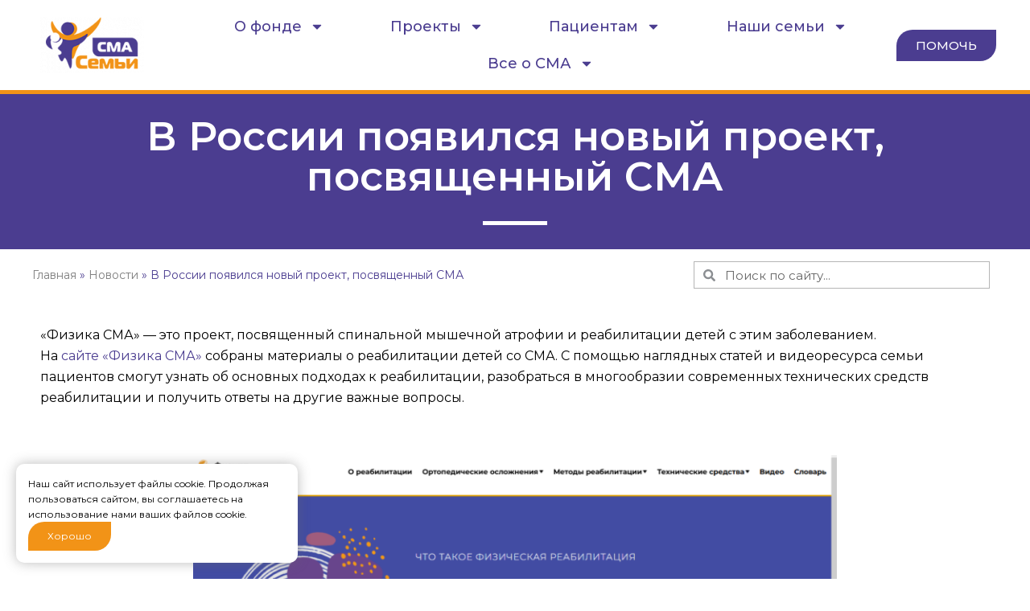

--- FILE ---
content_type: text/html; charset=UTF-8
request_url: https://f-sma.ru/news/proekt-fisikasma/
body_size: 45220
content:
<!DOCTYPE html>
<html lang="ru-RU">
<head>
	<meta charset="UTF-8">
	<meta name="viewport" content="width=device-width, initial-scale=1.0, viewport-fit=cover" />		<meta name='robots' content='index, follow, max-image-preview:large, max-snippet:-1, max-video-preview:-1' />

	<!-- This site is optimized with the Yoast SEO plugin v26.6 - https://yoast.com/wordpress/plugins/seo/ -->
	<title>В России появился новый проект, посвященный СМА - Семьи СМА</title>
	<meta name="description" content="«Физика СМА» — это проект, посвященный спинальной мышечной атрофии и реабилитации детей с этим заболеванием. На сайте &quot;Физика СМА&quot; собраны материалы о реабилитации детей со СМА. С помощью наглядных статей и видеоресурса семьи пациентов смогут узнать об основных подходах к реабилитации, разобраться в многообразии современных технических средств реабилитации и получить ответы на другие важные вопросы." />
	<link rel="canonical" href="https://f-sma.ru/news/proekt-fisikasma/" />
	<meta property="og:locale" content="ru_RU" />
	<meta property="og:type" content="article" />
	<meta property="og:title" content="В России появился новый проект, посвященный СМА - Семьи СМА" />
	<meta property="og:description" content="«Физика СМА» — это проект, посвященный спинальной мышечной атрофии и реабилитации детей с этим заболеванием. На сайте &quot;Физика СМА&quot; собраны материалы о реабилитации детей со СМА. С помощью наглядных статей и видеоресурса семьи пациентов смогут узнать об основных подходах к реабилитации, разобраться в многообразии современных технических средств реабилитации и получить ответы на другие важные вопросы." />
	<meta property="og:url" content="https://f-sma.ru/news/proekt-fisikasma/" />
	<meta property="og:site_name" content="Семьи СМА" />
	<meta property="article:publisher" content="https://www.facebook.com/smafamilyrussia/" />
	<meta property="article:published_time" content="2023-01-31T07:56:00+00:00" />
	<meta property="article:modified_time" content="2023-01-31T11:06:29+00:00" />
	<meta property="og:image" content="https://f-sma.ru/wp-content/uploads/2023/01/Screenshot_2.png" />
	<meta property="og:image:width" content="1274" />
	<meta property="og:image:height" content="599" />
	<meta property="og:image:type" content="image/png" />
	<meta name="author" content="Администратор" />
	<meta name="twitter:card" content="summary_large_image" />
	<meta name="twitter:label1" content="Написано автором" />
	<meta name="twitter:data1" content="Администратор" />
	<meta name="twitter:label2" content="Примерное время для чтения" />
	<meta name="twitter:data2" content="2 минуты" />
	<script type="application/ld+json" class="yoast-schema-graph">{"@context":"https://schema.org","@graph":[{"@type":"Article","@id":"https://f-sma.ru/news/proekt-fisikasma/#article","isPartOf":{"@id":"https://f-sma.ru/news/proekt-fisikasma/"},"author":{"name":"Администратор","@id":"https://f-sma.ru/#/schema/person/32fba6b8505ff191ac47d7e81b76876c"},"headline":"В России появился новый проект, посвященный СМА","datePublished":"2023-01-31T07:56:00+00:00","dateModified":"2023-01-31T11:06:29+00:00","mainEntityOfPage":{"@id":"https://f-sma.ru/news/proekt-fisikasma/"},"wordCount":296,"publisher":{"@id":"https://f-sma.ru/#organization"},"image":{"@id":"https://f-sma.ru/news/proekt-fisikasma/#primaryimage"},"thumbnailUrl":"https://f-sma.ru/wp-content/uploads/2023/01/Screenshot_2.png","keywords":["Реабилитация","Технические средства реабилитации"],"articleSection":["Новости"],"inLanguage":"ru-RU"},{"@type":"WebPage","@id":"https://f-sma.ru/news/proekt-fisikasma/","url":"https://f-sma.ru/news/proekt-fisikasma/","name":"В России появился новый проект, посвященный СМА - Семьи СМА","isPartOf":{"@id":"https://f-sma.ru/#website"},"primaryImageOfPage":{"@id":"https://f-sma.ru/news/proekt-fisikasma/#primaryimage"},"image":{"@id":"https://f-sma.ru/news/proekt-fisikasma/#primaryimage"},"thumbnailUrl":"https://f-sma.ru/wp-content/uploads/2023/01/Screenshot_2.png","datePublished":"2023-01-31T07:56:00+00:00","dateModified":"2023-01-31T11:06:29+00:00","description":"«Физика СМА» — это проект, посвященный спинальной мышечной атрофии и реабилитации детей с этим заболеванием. На сайте \"Физика СМА\" собраны материалы о реабилитации детей со СМА. С помощью наглядных статей и видеоресурса семьи пациентов смогут узнать об основных подходах к реабилитации, разобраться в многообразии современных технических средств реабилитации и получить ответы на другие важные вопросы.","breadcrumb":{"@id":"https://f-sma.ru/news/proekt-fisikasma/#breadcrumb"},"inLanguage":"ru-RU","potentialAction":[{"@type":"ReadAction","target":["https://f-sma.ru/news/proekt-fisikasma/"]}]},{"@type":"ImageObject","inLanguage":"ru-RU","@id":"https://f-sma.ru/news/proekt-fisikasma/#primaryimage","url":"https://f-sma.ru/wp-content/uploads/2023/01/Screenshot_2.png","contentUrl":"https://f-sma.ru/wp-content/uploads/2023/01/Screenshot_2.png","width":1274,"height":599},{"@type":"BreadcrumbList","@id":"https://f-sma.ru/news/proekt-fisikasma/#breadcrumb","itemListElement":[{"@type":"ListItem","position":1,"name":"Главная","item":"https://f-sma.ru/"},{"@type":"ListItem","position":2,"name":"Новости","item":"https://f-sma.ru/category/news/"},{"@type":"ListItem","position":3,"name":"В России появился новый проект, посвященный СМА"}]},{"@type":"WebSite","@id":"https://f-sma.ru/#website","url":"https://f-sma.ru/","name":"Семьи СМА","description":"","publisher":{"@id":"https://f-sma.ru/#organization"},"potentialAction":[{"@type":"SearchAction","target":{"@type":"EntryPoint","urlTemplate":"https://f-sma.ru/?s={search_term_string}"},"query-input":{"@type":"PropertyValueSpecification","valueRequired":true,"valueName":"search_term_string"}}],"inLanguage":"ru-RU"},{"@type":"Organization","@id":"https://f-sma.ru/#organization","name":"Семьи СМА","url":"https://f-sma.ru/","logo":{"@type":"ImageObject","inLanguage":"ru-RU","@id":"https://f-sma.ru/#/schema/logo/image/","url":"https://f-sma.ru/wp-content/uploads/2019/08/logo.png","contentUrl":"https://f-sma.ru/wp-content/uploads/2019/08/logo.png","width":167,"height":90,"caption":"Семьи СМА"},"image":{"@id":"https://f-sma.ru/#/schema/logo/image/"},"sameAs":["https://www.facebook.com/smafamilyrussia/"]},{"@type":"Person","@id":"https://f-sma.ru/#/schema/person/32fba6b8505ff191ac47d7e81b76876c","name":"Администратор","url":"https://f-sma.ru/author/admin/"}]}</script>
	<!-- / Yoast SEO plugin. -->


<link rel='dns-prefetch' href='//widget.cloudpayments.ru' />
<link rel='dns-prefetch' href='//widgets.mixplat.ru' />
<link rel="alternate" title="oEmbed (JSON)" type="application/json+oembed" href="https://f-sma.ru/wp-json/oembed/1.0/embed?url=https%3A%2F%2Ff-sma.ru%2Fnews%2Fproekt-fisikasma%2F" />
<link rel="alternate" title="oEmbed (XML)" type="text/xml+oembed" href="https://f-sma.ru/wp-json/oembed/1.0/embed?url=https%3A%2F%2Ff-sma.ru%2Fnews%2Fproekt-fisikasma%2F&#038;format=xml" />
<style id='wp-img-auto-sizes-contain-inline-css' type='text/css'>
img:is([sizes=auto i],[sizes^="auto," i]){contain-intrinsic-size:3000px 1500px}
/*# sourceURL=wp-img-auto-sizes-contain-inline-css */
</style>
<link rel='stylesheet' id='wp-block-library-css' href='https://f-sma.ru/wp-includes/css/dist/block-library/style.min.css?ver=6.9' type='text/css' media='all' />
<style id='global-styles-inline-css' type='text/css'>
:root{--wp--preset--aspect-ratio--square: 1;--wp--preset--aspect-ratio--4-3: 4/3;--wp--preset--aspect-ratio--3-4: 3/4;--wp--preset--aspect-ratio--3-2: 3/2;--wp--preset--aspect-ratio--2-3: 2/3;--wp--preset--aspect-ratio--16-9: 16/9;--wp--preset--aspect-ratio--9-16: 9/16;--wp--preset--color--black: #000000;--wp--preset--color--cyan-bluish-gray: #abb8c3;--wp--preset--color--white: #ffffff;--wp--preset--color--pale-pink: #f78da7;--wp--preset--color--vivid-red: #cf2e2e;--wp--preset--color--luminous-vivid-orange: #ff6900;--wp--preset--color--luminous-vivid-amber: #fcb900;--wp--preset--color--light-green-cyan: #7bdcb5;--wp--preset--color--vivid-green-cyan: #00d084;--wp--preset--color--pale-cyan-blue: #8ed1fc;--wp--preset--color--vivid-cyan-blue: #0693e3;--wp--preset--color--vivid-purple: #9b51e0;--wp--preset--gradient--vivid-cyan-blue-to-vivid-purple: linear-gradient(135deg,rgb(6,147,227) 0%,rgb(155,81,224) 100%);--wp--preset--gradient--light-green-cyan-to-vivid-green-cyan: linear-gradient(135deg,rgb(122,220,180) 0%,rgb(0,208,130) 100%);--wp--preset--gradient--luminous-vivid-amber-to-luminous-vivid-orange: linear-gradient(135deg,rgb(252,185,0) 0%,rgb(255,105,0) 100%);--wp--preset--gradient--luminous-vivid-orange-to-vivid-red: linear-gradient(135deg,rgb(255,105,0) 0%,rgb(207,46,46) 100%);--wp--preset--gradient--very-light-gray-to-cyan-bluish-gray: linear-gradient(135deg,rgb(238,238,238) 0%,rgb(169,184,195) 100%);--wp--preset--gradient--cool-to-warm-spectrum: linear-gradient(135deg,rgb(74,234,220) 0%,rgb(151,120,209) 20%,rgb(207,42,186) 40%,rgb(238,44,130) 60%,rgb(251,105,98) 80%,rgb(254,248,76) 100%);--wp--preset--gradient--blush-light-purple: linear-gradient(135deg,rgb(255,206,236) 0%,rgb(152,150,240) 100%);--wp--preset--gradient--blush-bordeaux: linear-gradient(135deg,rgb(254,205,165) 0%,rgb(254,45,45) 50%,rgb(107,0,62) 100%);--wp--preset--gradient--luminous-dusk: linear-gradient(135deg,rgb(255,203,112) 0%,rgb(199,81,192) 50%,rgb(65,88,208) 100%);--wp--preset--gradient--pale-ocean: linear-gradient(135deg,rgb(255,245,203) 0%,rgb(182,227,212) 50%,rgb(51,167,181) 100%);--wp--preset--gradient--electric-grass: linear-gradient(135deg,rgb(202,248,128) 0%,rgb(113,206,126) 100%);--wp--preset--gradient--midnight: linear-gradient(135deg,rgb(2,3,129) 0%,rgb(40,116,252) 100%);--wp--preset--font-size--small: 13px;--wp--preset--font-size--medium: 20px;--wp--preset--font-size--large: 36px;--wp--preset--font-size--x-large: 42px;--wp--preset--spacing--20: 0.44rem;--wp--preset--spacing--30: 0.67rem;--wp--preset--spacing--40: 1rem;--wp--preset--spacing--50: 1.5rem;--wp--preset--spacing--60: 2.25rem;--wp--preset--spacing--70: 3.38rem;--wp--preset--spacing--80: 5.06rem;--wp--preset--shadow--natural: 6px 6px 9px rgba(0, 0, 0, 0.2);--wp--preset--shadow--deep: 12px 12px 50px rgba(0, 0, 0, 0.4);--wp--preset--shadow--sharp: 6px 6px 0px rgba(0, 0, 0, 0.2);--wp--preset--shadow--outlined: 6px 6px 0px -3px rgb(255, 255, 255), 6px 6px rgb(0, 0, 0);--wp--preset--shadow--crisp: 6px 6px 0px rgb(0, 0, 0);}:where(.is-layout-flex){gap: 0.5em;}:where(.is-layout-grid){gap: 0.5em;}body .is-layout-flex{display: flex;}.is-layout-flex{flex-wrap: wrap;align-items: center;}.is-layout-flex > :is(*, div){margin: 0;}body .is-layout-grid{display: grid;}.is-layout-grid > :is(*, div){margin: 0;}:where(.wp-block-columns.is-layout-flex){gap: 2em;}:where(.wp-block-columns.is-layout-grid){gap: 2em;}:where(.wp-block-post-template.is-layout-flex){gap: 1.25em;}:where(.wp-block-post-template.is-layout-grid){gap: 1.25em;}.has-black-color{color: var(--wp--preset--color--black) !important;}.has-cyan-bluish-gray-color{color: var(--wp--preset--color--cyan-bluish-gray) !important;}.has-white-color{color: var(--wp--preset--color--white) !important;}.has-pale-pink-color{color: var(--wp--preset--color--pale-pink) !important;}.has-vivid-red-color{color: var(--wp--preset--color--vivid-red) !important;}.has-luminous-vivid-orange-color{color: var(--wp--preset--color--luminous-vivid-orange) !important;}.has-luminous-vivid-amber-color{color: var(--wp--preset--color--luminous-vivid-amber) !important;}.has-light-green-cyan-color{color: var(--wp--preset--color--light-green-cyan) !important;}.has-vivid-green-cyan-color{color: var(--wp--preset--color--vivid-green-cyan) !important;}.has-pale-cyan-blue-color{color: var(--wp--preset--color--pale-cyan-blue) !important;}.has-vivid-cyan-blue-color{color: var(--wp--preset--color--vivid-cyan-blue) !important;}.has-vivid-purple-color{color: var(--wp--preset--color--vivid-purple) !important;}.has-black-background-color{background-color: var(--wp--preset--color--black) !important;}.has-cyan-bluish-gray-background-color{background-color: var(--wp--preset--color--cyan-bluish-gray) !important;}.has-white-background-color{background-color: var(--wp--preset--color--white) !important;}.has-pale-pink-background-color{background-color: var(--wp--preset--color--pale-pink) !important;}.has-vivid-red-background-color{background-color: var(--wp--preset--color--vivid-red) !important;}.has-luminous-vivid-orange-background-color{background-color: var(--wp--preset--color--luminous-vivid-orange) !important;}.has-luminous-vivid-amber-background-color{background-color: var(--wp--preset--color--luminous-vivid-amber) !important;}.has-light-green-cyan-background-color{background-color: var(--wp--preset--color--light-green-cyan) !important;}.has-vivid-green-cyan-background-color{background-color: var(--wp--preset--color--vivid-green-cyan) !important;}.has-pale-cyan-blue-background-color{background-color: var(--wp--preset--color--pale-cyan-blue) !important;}.has-vivid-cyan-blue-background-color{background-color: var(--wp--preset--color--vivid-cyan-blue) !important;}.has-vivid-purple-background-color{background-color: var(--wp--preset--color--vivid-purple) !important;}.has-black-border-color{border-color: var(--wp--preset--color--black) !important;}.has-cyan-bluish-gray-border-color{border-color: var(--wp--preset--color--cyan-bluish-gray) !important;}.has-white-border-color{border-color: var(--wp--preset--color--white) !important;}.has-pale-pink-border-color{border-color: var(--wp--preset--color--pale-pink) !important;}.has-vivid-red-border-color{border-color: var(--wp--preset--color--vivid-red) !important;}.has-luminous-vivid-orange-border-color{border-color: var(--wp--preset--color--luminous-vivid-orange) !important;}.has-luminous-vivid-amber-border-color{border-color: var(--wp--preset--color--luminous-vivid-amber) !important;}.has-light-green-cyan-border-color{border-color: var(--wp--preset--color--light-green-cyan) !important;}.has-vivid-green-cyan-border-color{border-color: var(--wp--preset--color--vivid-green-cyan) !important;}.has-pale-cyan-blue-border-color{border-color: var(--wp--preset--color--pale-cyan-blue) !important;}.has-vivid-cyan-blue-border-color{border-color: var(--wp--preset--color--vivid-cyan-blue) !important;}.has-vivid-purple-border-color{border-color: var(--wp--preset--color--vivid-purple) !important;}.has-vivid-cyan-blue-to-vivid-purple-gradient-background{background: var(--wp--preset--gradient--vivid-cyan-blue-to-vivid-purple) !important;}.has-light-green-cyan-to-vivid-green-cyan-gradient-background{background: var(--wp--preset--gradient--light-green-cyan-to-vivid-green-cyan) !important;}.has-luminous-vivid-amber-to-luminous-vivid-orange-gradient-background{background: var(--wp--preset--gradient--luminous-vivid-amber-to-luminous-vivid-orange) !important;}.has-luminous-vivid-orange-to-vivid-red-gradient-background{background: var(--wp--preset--gradient--luminous-vivid-orange-to-vivid-red) !important;}.has-very-light-gray-to-cyan-bluish-gray-gradient-background{background: var(--wp--preset--gradient--very-light-gray-to-cyan-bluish-gray) !important;}.has-cool-to-warm-spectrum-gradient-background{background: var(--wp--preset--gradient--cool-to-warm-spectrum) !important;}.has-blush-light-purple-gradient-background{background: var(--wp--preset--gradient--blush-light-purple) !important;}.has-blush-bordeaux-gradient-background{background: var(--wp--preset--gradient--blush-bordeaux) !important;}.has-luminous-dusk-gradient-background{background: var(--wp--preset--gradient--luminous-dusk) !important;}.has-pale-ocean-gradient-background{background: var(--wp--preset--gradient--pale-ocean) !important;}.has-electric-grass-gradient-background{background: var(--wp--preset--gradient--electric-grass) !important;}.has-midnight-gradient-background{background: var(--wp--preset--gradient--midnight) !important;}.has-small-font-size{font-size: var(--wp--preset--font-size--small) !important;}.has-medium-font-size{font-size: var(--wp--preset--font-size--medium) !important;}.has-large-font-size{font-size: var(--wp--preset--font-size--large) !important;}.has-x-large-font-size{font-size: var(--wp--preset--font-size--x-large) !important;}
/*# sourceURL=global-styles-inline-css */
</style>

<style id='classic-theme-styles-inline-css' type='text/css'>
/*! This file is auto-generated */
.wp-block-button__link{color:#fff;background-color:#32373c;border-radius:9999px;box-shadow:none;text-decoration:none;padding:calc(.667em + 2px) calc(1.333em + 2px);font-size:1.125em}.wp-block-file__button{background:#32373c;color:#fff;text-decoration:none}
/*# sourceURL=/wp-includes/css/classic-themes.min.css */
</style>
<link rel='stylesheet' id='leyka-new-templates-styles-css' href='https://f-sma.ru/wp-content/plugins/leyka/assets/css/public.css?ver=3.31.9' type='text/css' media='all' />
<style id='leyka-new-templates-styles-inline-css' type='text/css'>

:root {
	--leyka-ext-support-packages-color-main: #F38D04;
	--leyka-ext-support-packages-color-main-op10: #F38D041A;
	--leyka-ext-support-packages-color-background: #ffffff;
	--leyka-ext-support-packages-color-caption: #ffffff;
	--leyka-ext-support-packages-color-text: #000000;
}
        

:root {
	--leyka-ext-engagement-banner-color-main: #F38D04;
	--leyka-ext-engagement-banner-color-main-op10: #F38D041A;
	--leyka-ext-engagement-banner-color-background: #FDD39B;
	--leyka-ext-engagement-banner-color-caption: #FDD39B;
	--leyka-ext-engagement-banner-color-text: #1B1A18;
}
        

:root {
	--leyka-ext-example-color-main: #F38D04;
	--leyka-ext-example-color-main-op10: #F38D041A;
	--leyka-ext-example-color-background: #FDD39B;
	--leyka-ext-example-color-caption: #FDD39B;
	--leyka-ext-example-color-text: #1B1A18;
}
        
/*# sourceURL=leyka-new-templates-styles-inline-css */
</style>
<link rel='stylesheet' id='leyka-plugin-styles-css' href='https://f-sma.ru/wp-content/plugins/leyka/css/public.css?ver=3.31.9' type='text/css' media='all' />
<link rel='stylesheet' id='dashicons-css' href='https://f-sma.ru/wp-includes/css/dashicons.min.css?ver=6.9' type='text/css' media='all' />
<link rel='stylesheet' id='to-top-css' href='https://f-sma.ru/wp-content/plugins/to-top/public/css/to-top-public.css?ver=2.5.5' type='text/css' media='all' />
<link rel='stylesheet' id='search-filter-plugin-styles-css' href='https://f-sma.ru/wp-content/plugins/search-filter-pro/public/assets/css/search-filter.min.css?ver=2.4.6' type='text/css' media='all' />
<link rel='stylesheet' id='f-sma-css' href='https://f-sma.ru/wp-content/themes/f-sma/style.css?1768756934&#038;ver=6.9' type='text/css' media='all' />
<link rel='stylesheet' id='elementor-frontend-css' href='https://f-sma.ru/wp-content/plugins/elementor/assets/css/frontend.min.css?ver=3.32.2' type='text/css' media='all' />
<style id='elementor-frontend-inline-css' type='text/css'>
.elementor-kit-29108{--e-global-color-primary:#6EC1E4;--e-global-color-secondary:#54595F;--e-global-color-text:#000000;--e-global-color-accent:#61CE70;--e-global-color-53aeeda6:#4B3D90;--e-global-color-71307559:#7A7A7A;--e-global-color-70e48dbf:#4054B2;--e-global-color-47dd6e14:#FE9003;--e-global-color-24d81a28:#000;--e-global-color-a3ee523:#FFF;--e-global-typography-primary-font-family:"Montserrat";--e-global-typography-primary-font-weight:600;--e-global-typography-secondary-font-family:"Montserrat";--e-global-typography-secondary-font-weight:400;--e-global-typography-text-font-family:"Montserrat";--e-global-typography-text-font-weight:400;--e-global-typography-accent-font-family:"Montserrat";--e-global-typography-accent-font-weight:500;}.elementor-kit-29108 e-page-transition{background-color:#FFBC7D;}.elementor-section.elementor-section-boxed > .elementor-container{max-width:1140px;}.e-con{--container-max-width:1140px;}.elementor-widget:not(:last-child){margin-block-end:20px;}.elementor-element{--widgets-spacing:20px 20px;--widgets-spacing-row:20px;--widgets-spacing-column:20px;}{}h1.entry-title{display:var(--page-title-display);}@media(max-width:1024px){.elementor-section.elementor-section-boxed > .elementor-container{max-width:1024px;}.e-con{--container-max-width:1024px;}}@media(max-width:767px){.elementor-section.elementor-section-boxed > .elementor-container{max-width:767px;}.e-con{--container-max-width:767px;}}
.elementor-5468 .elementor-element.elementor-element-44ff3ae1:not(.elementor-motion-effects-element-type-background), .elementor-5468 .elementor-element.elementor-element-44ff3ae1 > .elementor-motion-effects-container > .elementor-motion-effects-layer{background-color:#ffffff;}.elementor-5468 .elementor-element.elementor-element-44ff3ae1 > .elementor-container{max-width:1200px;min-height:100px;}.elementor-5468 .elementor-element.elementor-element-44ff3ae1 > .elementor-background-overlay{opacity:0.5;transition:background 0.3s, border-radius 0.3s, opacity 0.3s;}.elementor-5468 .elementor-element.elementor-element-44ff3ae1{border-style:solid;border-width:0px 0px 5px 0px;border-color:#f29317;transition:background 0.3s, border 0.3s, border-radius 0.3s, box-shadow 0.3s;}.elementor-bc-flex-widget .elementor-5468 .elementor-element.elementor-element-3e586d2a.elementor-column .elementor-widget-wrap{align-items:center;}.elementor-5468 .elementor-element.elementor-element-3e586d2a.elementor-column.elementor-element[data-element_type="column"] > .elementor-widget-wrap.elementor-element-populated{align-content:center;align-items:center;}.elementor-widget-image .widget-image-caption{color:var( --e-global-color-text );font-family:var( --e-global-typography-text-font-family ), Sans-serif;font-weight:var( --e-global-typography-text-font-weight );}.elementor-5468 .elementor-element.elementor-element-1ad29c34{text-align:left;}.elementor-bc-flex-widget .elementor-5468 .elementor-element.elementor-element-51d42d4.elementor-column .elementor-widget-wrap{align-items:center;}.elementor-5468 .elementor-element.elementor-element-51d42d4.elementor-column.elementor-element[data-element_type="column"] > .elementor-widget-wrap.elementor-element-populated{align-content:center;align-items:center;}.elementor-widget-nav-menu .elementor-nav-menu .elementor-item{font-family:var( --e-global-typography-primary-font-family ), Sans-serif;font-weight:var( --e-global-typography-primary-font-weight );}.elementor-widget-nav-menu .elementor-nav-menu--main .elementor-item{color:var( --e-global-color-text );fill:var( --e-global-color-text );}.elementor-widget-nav-menu .elementor-nav-menu--main .elementor-item:hover,
					.elementor-widget-nav-menu .elementor-nav-menu--main .elementor-item.elementor-item-active,
					.elementor-widget-nav-menu .elementor-nav-menu--main .elementor-item.highlighted,
					.elementor-widget-nav-menu .elementor-nav-menu--main .elementor-item:focus{color:var( --e-global-color-accent );fill:var( --e-global-color-accent );}.elementor-widget-nav-menu .elementor-nav-menu--main:not(.e--pointer-framed) .elementor-item:before,
					.elementor-widget-nav-menu .elementor-nav-menu--main:not(.e--pointer-framed) .elementor-item:after{background-color:var( --e-global-color-accent );}.elementor-widget-nav-menu .e--pointer-framed .elementor-item:before,
					.elementor-widget-nav-menu .e--pointer-framed .elementor-item:after{border-color:var( --e-global-color-accent );}.elementor-widget-nav-menu{--e-nav-menu-divider-color:var( --e-global-color-text );}.elementor-widget-nav-menu .elementor-nav-menu--dropdown .elementor-item, .elementor-widget-nav-menu .elementor-nav-menu--dropdown  .elementor-sub-item{font-family:var( --e-global-typography-accent-font-family ), Sans-serif;font-weight:var( --e-global-typography-accent-font-weight );}.elementor-5468 .elementor-element.elementor-element-cbd85ff .elementor-menu-toggle{margin-left:auto;background-color:#ffffff;border-width:0px;border-radius:0px;}.elementor-5468 .elementor-element.elementor-element-cbd85ff .elementor-nav-menu .elementor-item{font-size:18px;font-weight:500;}.elementor-5468 .elementor-element.elementor-element-cbd85ff .elementor-nav-menu--main .elementor-item{color:#4b3d90;fill:#4b3d90;}.elementor-5468 .elementor-element.elementor-element-cbd85ff .elementor-nav-menu--main .elementor-item:hover,
					.elementor-5468 .elementor-element.elementor-element-cbd85ff .elementor-nav-menu--main .elementor-item.elementor-item-active,
					.elementor-5468 .elementor-element.elementor-element-cbd85ff .elementor-nav-menu--main .elementor-item.highlighted,
					.elementor-5468 .elementor-element.elementor-element-cbd85ff .elementor-nav-menu--main .elementor-item:focus{color:var( --e-global-color-47dd6e14 );fill:var( --e-global-color-47dd6e14 );}.elementor-5468 .elementor-element.elementor-element-cbd85ff{--nav-menu-icon-size:19px;}.elementor-bc-flex-widget .elementor-5468 .elementor-element.elementor-element-2b27181c.elementor-column .elementor-widget-wrap{align-items:center;}.elementor-5468 .elementor-element.elementor-element-2b27181c.elementor-column.elementor-element[data-element_type="column"] > .elementor-widget-wrap.elementor-element-populated{align-content:center;align-items:center;}.elementor-widget-button .elementor-button{background-color:var( --e-global-color-accent );font-family:var( --e-global-typography-accent-font-family ), Sans-serif;font-weight:var( --e-global-typography-accent-font-weight );}.elementor-5468 .elementor-element.elementor-element-39e2f57c .elementor-button{background-color:#4b3d90;border-radius:20px 0px 20px 0px;}.elementor-5468 .elementor-element.elementor-element-39e2f57c .elementor-button:hover, .elementor-5468 .elementor-element.elementor-element-39e2f57c .elementor-button:focus{background-color:#41308e;}.elementor-5468 .elementor-element.elementor-element-93ea488:not(.elementor-motion-effects-element-type-background), .elementor-5468 .elementor-element.elementor-element-93ea488 > .elementor-motion-effects-container > .elementor-motion-effects-layer{background-color:#4b3d90;}.elementor-5468 .elementor-element.elementor-element-93ea488 > .elementor-container{max-width:1200px;}.elementor-5468 .elementor-element.elementor-element-93ea488{transition:background 0.3s, border 0.3s, border-radius 0.3s, box-shadow 0.3s;}.elementor-5468 .elementor-element.elementor-element-93ea488 > .elementor-background-overlay{transition:background 0.3s, border-radius 0.3s, opacity 0.3s;}.elementor-5468 .elementor-element.elementor-element-2b8775ab{--spacer-size:10px;}.elementor-widget-theme-page-title .elementor-heading-title{font-family:var( --e-global-typography-primary-font-family ), Sans-serif;font-weight:var( --e-global-typography-primary-font-weight );color:var( --e-global-color-primary );}.elementor-5468 .elementor-element.elementor-element-1a98fa7{text-align:center;}.elementor-5468 .elementor-element.elementor-element-1a98fa7 .elementor-heading-title{font-size:50px;color:#ffffff;}.elementor-widget-divider{--divider-color:var( --e-global-color-secondary );}.elementor-widget-divider .elementor-divider__text{color:var( --e-global-color-secondary );font-family:var( --e-global-typography-secondary-font-family ), Sans-serif;font-weight:var( --e-global-typography-secondary-font-weight );}.elementor-widget-divider.elementor-view-stacked .elementor-icon{background-color:var( --e-global-color-secondary );}.elementor-widget-divider.elementor-view-framed .elementor-icon, .elementor-widget-divider.elementor-view-default .elementor-icon{color:var( --e-global-color-secondary );border-color:var( --e-global-color-secondary );}.elementor-widget-divider.elementor-view-framed .elementor-icon, .elementor-widget-divider.elementor-view-default .elementor-icon svg{fill:var( --e-global-color-secondary );}.elementor-5468 .elementor-element.elementor-element-593802d1{--divider-border-style:solid;--divider-color:#ffffff;--divider-border-width:5px;}.elementor-5468 .elementor-element.elementor-element-593802d1 > .elementor-widget-container{margin:0px 0px 10px 0px;}.elementor-5468 .elementor-element.elementor-element-593802d1 .elementor-divider-separator{width:80px;margin:0 auto;margin-center:0;}.elementor-5468 .elementor-element.elementor-element-593802d1 .elementor-divider{text-align:center;padding-block-start:10px;padding-block-end:10px;}.elementor-5468 .elementor-element.elementor-element-07b4afe > .elementor-container > .elementor-column > .elementor-widget-wrap{align-content:center;align-items:center;}.elementor-5468 .elementor-element.elementor-element-07b4afe > .elementor-container{max-width:1200px;text-align:left;}.elementor-5468 .elementor-element.elementor-element-07b4afe{margin-top:0px;margin-bottom:20px;padding:5px 0px 5px 0px;}.elementor-5468 .elementor-element.elementor-element-252bbfe > .elementor-element-populated{text-align:left;padding:0px 30px 0px 0px;}.elementor-widget-search-form input[type="search"].elementor-search-form__input{font-family:var( --e-global-typography-text-font-family ), Sans-serif;font-weight:var( --e-global-typography-text-font-weight );}.elementor-widget-search-form .elementor-search-form__input,
					.elementor-widget-search-form .elementor-search-form__icon,
					.elementor-widget-search-form .elementor-lightbox .dialog-lightbox-close-button,
					.elementor-widget-search-form .elementor-lightbox .dialog-lightbox-close-button:hover,
					.elementor-widget-search-form.elementor-search-form--skin-full_screen input[type="search"].elementor-search-form__input{color:var( --e-global-color-text );fill:var( --e-global-color-text );}.elementor-widget-search-form .elementor-search-form__submit{font-family:var( --e-global-typography-text-font-family ), Sans-serif;font-weight:var( --e-global-typography-text-font-weight );background-color:var( --e-global-color-secondary );}.elementor-5468 .elementor-element.elementor-element-2559a06 .elementor-search-form__container{min-height:34px;}.elementor-5468 .elementor-element.elementor-element-2559a06 .elementor-search-form__submit{min-width:34px;}body:not(.rtl) .elementor-5468 .elementor-element.elementor-element-2559a06 .elementor-search-form__icon{padding-left:calc(34px / 3);}body.rtl .elementor-5468 .elementor-element.elementor-element-2559a06 .elementor-search-form__icon{padding-right:calc(34px / 3);}.elementor-5468 .elementor-element.elementor-element-2559a06 .elementor-search-form__input, .elementor-5468 .elementor-element.elementor-element-2559a06.elementor-search-form--button-type-text .elementor-search-form__submit{padding-left:calc(34px / 3);padding-right:calc(34px / 3);}.elementor-5468 .elementor-element.elementor-element-2559a06:not(.elementor-search-form--skin-full_screen) .elementor-search-form__container{background-color:#ffffff;border-color:#b5b5b5;border-width:1px 1px 1px 1px;border-radius:0px;}.elementor-5468 .elementor-element.elementor-element-2559a06.elementor-search-form--skin-full_screen input[type="search"].elementor-search-form__input{background-color:#ffffff;border-color:#b5b5b5;border-width:1px 1px 1px 1px;border-radius:0px;}.elementor-5468 .elementor-element.elementor-element-2559a06 .elementor-search-form--focus .elementor-search-form__container{box-shadow:0px 0px 7px 1px rgba(254,144,3,0.5);}.elementor-theme-builder-content-area{height:400px;}.elementor-location-header:before, .elementor-location-footer:before{content:"";display:table;clear:both;}@media(max-width:1024px){.elementor-5468 .elementor-element.elementor-element-3e586d2a.elementor-column > .elementor-widget-wrap{justify-content:space-around;}.elementor-5468 .elementor-element.elementor-element-cbd85ff .elementor-nav-menu--main .elementor-item{padding-left:0px;padding-right:0px;}.elementor-5468 .elementor-element.elementor-element-cbd85ff{--e-nav-menu-horizontal-menu-item-margin:calc( 4px / 2 );}.elementor-5468 .elementor-element.elementor-element-cbd85ff .elementor-nav-menu--main:not(.elementor-nav-menu--layout-horizontal) .elementor-nav-menu > li:not(:last-child){margin-bottom:4px;}.elementor-5468 .elementor-element.elementor-element-2b27181c.elementor-column > .elementor-widget-wrap{justify-content:space-between;}}@media(min-width:768px){.elementor-5468 .elementor-element.elementor-element-3e586d2a{width:16.667%;}.elementor-5468 .elementor-element.elementor-element-51d42d4{width:72%;}.elementor-5468 .elementor-element.elementor-element-2b27181c{width:11.329%;}.elementor-5468 .elementor-element.elementor-element-252bbfe{width:67.667%;}.elementor-5468 .elementor-element.elementor-element-3d870e3{width:32.333%;}}@media(max-width:1024px) and (min-width:768px){.elementor-5468 .elementor-element.elementor-element-3e586d2a{width:20%;}.elementor-5468 .elementor-element.elementor-element-51d42d4{width:60%;}.elementor-5468 .elementor-element.elementor-element-2b27181c{width:20%;}}@media(max-width:767px){.elementor-5468 .elementor-element.elementor-element-44ff3ae1 > .elementor-container{min-height:70px;}.elementor-5468 .elementor-element.elementor-element-44ff3ae1{margin-top:0px;margin-bottom:0px;padding:0px 0px 0px 0px;}.elementor-5468 .elementor-element.elementor-element-3e586d2a{width:30%;}.elementor-5468 .elementor-element.elementor-element-1ad29c34{text-align:left;}.elementor-5468 .elementor-element.elementor-element-51d42d4{width:70%;}.elementor-5468 .elementor-element.elementor-element-51d42d4.elementor-column > .elementor-widget-wrap{justify-content:flex-end;}.elementor-5468 .elementor-element.elementor-element-2b27181c{width:57%;}.elementor-bc-flex-widget .elementor-5468 .elementor-element.elementor-element-2b27181c.elementor-column .elementor-widget-wrap{align-items:space-around;}.elementor-5468 .elementor-element.elementor-element-2b27181c.elementor-column.elementor-element[data-element_type="column"] > .elementor-widget-wrap.elementor-element-populated{align-content:space-around;align-items:space-around;}.elementor-5468 .elementor-element.elementor-element-2b27181c.elementor-column > .elementor-widget-wrap{justify-content:center;}.elementor-5468 .elementor-element.elementor-element-2b27181c > .elementor-widget-wrap > .elementor-widget:not(.elementor-widget__width-auto):not(.elementor-widget__width-initial):not(:last-child):not(.elementor-absolute){margin-bottom:0px;}.elementor-5468 .elementor-element.elementor-element-39e2f57c{width:auto;max-width:auto;}.elementor-5468 .elementor-element.elementor-element-39e2f57c .elementor-button{font-size:13px;padding:13px 25px 13px 25px;}}/* Start custom CSS for section, class: .elementor-element-990d004 */.elementor-5468 .elementor-element.elementor-element-990d004{
    display:none;
}/* End custom CSS */
/* Start custom CSS for column, class: .elementor-element-3e586d2a */@media (max-width:736px){
    .elementor-5468 .elementor-element.elementor-element-3e586d2a{
        max-width:50%;
    }
}/* End custom CSS */
/* Start custom CSS for nav-menu, class: .elementor-element-cbd85ff */.elementor-5468 .elementor-element.elementor-element-cbd85ff .elementor-menu-toggle i::before {

    content: "e935";

}

.elementor-5468 .elementor-element.elementor-element-cbd85ff .elementor-screen-only{
    display: contents;
}

@media (max-width:736px){
    .elementor-5468 .elementor-element.elementor-element-cbd85ff .elementor-screen-only{
        display: none;
    }
}

.elementor-5468 .elementor-element.elementor-element-cbd85ff .eicon-menu-bar{
    padding-right: 5px;
}/* End custom CSS */
/* Start custom CSS for column, class: .elementor-element-51d42d4 */.elementor-5468 .elementor-element.elementor-element-51d42d4{
    position:relative;
    z-index:1000;
}

@media (max-width:736px){
    .elementor-5468 .elementor-element.elementor-element-51d42d4{
        max-width:10%;
        order:3;
    }
}/* End custom CSS */
/* Start custom CSS for button, class: .elementor-element-39e2f57c */.elementor-5468 .elementor-element.elementor-element-39e2f57c{
    /*position: absolute;
    z-index:1000;*/
}/* End custom CSS */
/* Start custom CSS for column, class: .elementor-element-2b27181c */.elementor-5468 .elementor-element.elementor-element-2b27181c .elementor-column-wrap{
    padding:0 !important;
}

@media (max-width:736px){
    .elementor-5468 .elementor-element.elementor-element-2b27181c{
        order:2;
    }
}/* End custom CSS */
/* Start custom CSS for section, class: .elementor-element-44ff3ae1 */.elementor-5468 .elementor-element.elementor-element-44ff3ae1 {
    z-index: 1000
}/* End custom CSS */
/* Start custom CSS for wp-widget-bcn_widget, class: .elementor-element-c7af0b8 */.elementor-5468 .elementor-element.elementor-element-c7af0b8{
    color:#4b3d90;
    font-size:14px;
}
.elementor-5468 .elementor-element.elementor-element-c7af0b8 a{
    color:#7f7f7f;
}/* End custom CSS */
.elementor-5466 .elementor-element.elementor-element-4ff61c6 > .elementor-container{max-width:1200px;}.elementor-5466 .elementor-element.elementor-element-4ff61c6{border-style:solid;border-width:5px 0px 0px 0px;border-color:#f29317;margin-top:30px;margin-bottom:0px;padding:45px 0px 0px 0px;}.elementor-5466 .elementor-element.elementor-element-4ff61c6, .elementor-5466 .elementor-element.elementor-element-4ff61c6 > .elementor-background-overlay{border-radius:0px 0px 0px 0px;}.elementor-widget-image .widget-image-caption{color:var( --e-global-color-text );font-family:var( --e-global-typography-text-font-family ), Sans-serif;font-weight:var( --e-global-typography-text-font-weight );}.elementor-5466 .elementor-element.elementor-element-2ac77d58{text-align:left;}.elementor-widget-icon-list .elementor-icon-list-item:not(:last-child):after{border-color:var( --e-global-color-text );}.elementor-widget-icon-list .elementor-icon-list-icon i{color:var( --e-global-color-primary );}.elementor-widget-icon-list .elementor-icon-list-icon svg{fill:var( --e-global-color-primary );}.elementor-widget-icon-list .elementor-icon-list-item > .elementor-icon-list-text, .elementor-widget-icon-list .elementor-icon-list-item > a{font-family:var( --e-global-typography-text-font-family ), Sans-serif;font-weight:var( --e-global-typography-text-font-weight );}.elementor-widget-icon-list .elementor-icon-list-text{color:var( --e-global-color-secondary );}.elementor-5466 .elementor-element.elementor-element-4ef098fd .elementor-icon-list-items:not(.elementor-inline-items) .elementor-icon-list-item:not(:last-child){padding-block-end:calc(5px/2);}.elementor-5466 .elementor-element.elementor-element-4ef098fd .elementor-icon-list-items:not(.elementor-inline-items) .elementor-icon-list-item:not(:first-child){margin-block-start:calc(5px/2);}.elementor-5466 .elementor-element.elementor-element-4ef098fd .elementor-icon-list-items.elementor-inline-items .elementor-icon-list-item{margin-inline:calc(5px/2);}.elementor-5466 .elementor-element.elementor-element-4ef098fd .elementor-icon-list-items.elementor-inline-items{margin-inline:calc(-5px/2);}.elementor-5466 .elementor-element.elementor-element-4ef098fd .elementor-icon-list-items.elementor-inline-items .elementor-icon-list-item:after{inset-inline-end:calc(-5px/2);}.elementor-5466 .elementor-element.elementor-element-4ef098fd .elementor-icon-list-icon i{color:#4b3e8e;transition:color 0.3s;}.elementor-5466 .elementor-element.elementor-element-4ef098fd .elementor-icon-list-icon svg{fill:#4b3e8e;transition:fill 0.3s;}.elementor-5466 .elementor-element.elementor-element-4ef098fd{--e-icon-list-icon-size:20px;--e-icon-list-icon-align:left;--e-icon-list-icon-margin:0 calc(var(--e-icon-list-icon-size, 1em) * 0.25) 0 0;--icon-vertical-offset:0px;}.elementor-5466 .elementor-element.elementor-element-4ef098fd .elementor-icon-list-text{color:#000000;transition:color 0.3s;}.elementor-5466 .elementor-element.elementor-element-4ef098fd .elementor-icon-list-item:hover .elementor-icon-list-text{color:#191970;}.elementor-widget-text-editor{font-family:var( --e-global-typography-text-font-family ), Sans-serif;font-weight:var( --e-global-typography-text-font-weight );color:var( --e-global-color-text );}.elementor-widget-text-editor.elementor-drop-cap-view-stacked .elementor-drop-cap{background-color:var( --e-global-color-primary );}.elementor-widget-text-editor.elementor-drop-cap-view-framed .elementor-drop-cap, .elementor-widget-text-editor.elementor-drop-cap-view-default .elementor-drop-cap{color:var( --e-global-color-primary );border-color:var( --e-global-color-primary );}.elementor-5466 .elementor-element.elementor-element-7c532836{font-size:14px;color:#000000;}.elementor-bc-flex-widget .elementor-5466 .elementor-element.elementor-element-434a7398.elementor-column .elementor-widget-wrap{align-items:center;}.elementor-5466 .elementor-element.elementor-element-434a7398.elementor-column.elementor-element[data-element_type="column"] > .elementor-widget-wrap.elementor-element-populated{align-content:center;align-items:center;}.elementor-5466 .elementor-element.elementor-element-4de3815 > .elementor-widget-container{margin:0px 0px 0px 0px;}.elementor-5466 .elementor-element.elementor-element-c36eac1 > .elementor-container{max-width:1200px;}.elementor-bc-flex-widget .elementor-5466 .elementor-element.elementor-element-2c1592c0.elementor-column .elementor-widget-wrap{align-items:center;}.elementor-5466 .elementor-element.elementor-element-2c1592c0.elementor-column.elementor-element[data-element_type="column"] > .elementor-widget-wrap.elementor-element-populated{align-content:center;align-items:center;}.elementor-5466 .elementor-element.elementor-element-1e3b0d3f .elementor-repeater-item-d94a44b.elementor-social-icon{background-color:#fe9003;}.elementor-5466 .elementor-element.elementor-element-1e3b0d3f .elementor-repeater-item-bf4c57e.elementor-social-icon{background-color:#fe9003;}.elementor-5466 .elementor-element.elementor-element-1e3b0d3f .elementor-repeater-item-d23e675.elementor-social-icon{background-color:#fe9003;}.elementor-5466 .elementor-element.elementor-element-1e3b0d3f{--grid-template-columns:repeat(0, auto);--icon-size:11px;--grid-column-gap:5px;--grid-row-gap:0px;}.elementor-5466 .elementor-element.elementor-element-1e3b0d3f .elementor-widget-container{text-align:left;}.elementor-bc-flex-widget .elementor-5466 .elementor-element.elementor-element-4f2b6e39.elementor-column .elementor-widget-wrap{align-items:center;}.elementor-5466 .elementor-element.elementor-element-4f2b6e39.elementor-column.elementor-element[data-element_type="column"] > .elementor-widget-wrap.elementor-element-populated{align-content:center;align-items:center;}.elementor-widget-search-form input[type="search"].elementor-search-form__input{font-family:var( --e-global-typography-text-font-family ), Sans-serif;font-weight:var( --e-global-typography-text-font-weight );}.elementor-widget-search-form .elementor-search-form__input,
					.elementor-widget-search-form .elementor-search-form__icon,
					.elementor-widget-search-form .elementor-lightbox .dialog-lightbox-close-button,
					.elementor-widget-search-form .elementor-lightbox .dialog-lightbox-close-button:hover,
					.elementor-widget-search-form.elementor-search-form--skin-full_screen input[type="search"].elementor-search-form__input{color:var( --e-global-color-text );fill:var( --e-global-color-text );}.elementor-widget-search-form .elementor-search-form__submit{font-family:var( --e-global-typography-text-font-family ), Sans-serif;font-weight:var( --e-global-typography-text-font-weight );background-color:var( --e-global-color-secondary );}.elementor-5466 .elementor-element.elementor-element-2898e25e .elementor-search-form__container{min-height:35px;}.elementor-5466 .elementor-element.elementor-element-2898e25e .elementor-search-form__submit{min-width:35px;}body:not(.rtl) .elementor-5466 .elementor-element.elementor-element-2898e25e .elementor-search-form__icon{padding-left:calc(35px / 3);}body.rtl .elementor-5466 .elementor-element.elementor-element-2898e25e .elementor-search-form__icon{padding-right:calc(35px / 3);}.elementor-5466 .elementor-element.elementor-element-2898e25e .elementor-search-form__input, .elementor-5466 .elementor-element.elementor-element-2898e25e.elementor-search-form--button-type-text .elementor-search-form__submit{padding-left:calc(35px / 3);padding-right:calc(35px / 3);}.elementor-5466 .elementor-element.elementor-element-2898e25e:not(.elementor-search-form--skin-full_screen) .elementor-search-form__container{background-color:#ffffff;border-color:#4b3d90;border-width:1px 1px 1px 1px;border-radius:3px;}.elementor-5466 .elementor-element.elementor-element-2898e25e.elementor-search-form--skin-full_screen input[type="search"].elementor-search-form__input{background-color:#ffffff;border-color:#4b3d90;border-width:1px 1px 1px 1px;border-radius:3px;}.elementor-5466 .elementor-element.elementor-element-6d45beb:not(.elementor-motion-effects-element-type-background), .elementor-5466 .elementor-element.elementor-element-6d45beb > .elementor-motion-effects-container > .elementor-motion-effects-layer{background-color:#4b3d90;}.elementor-5466 .elementor-element.elementor-element-6d45beb > .elementor-container{max-width:1200px;}.elementor-5466 .elementor-element.elementor-element-6d45beb{transition:background 0.3s, border 0.3s, border-radius 0.3s, box-shadow 0.3s;color:#000000;margin-top:40px;margin-bottom:0px;padding:20px 0px 20px 0px;}.elementor-5466 .elementor-element.elementor-element-6d45beb > .elementor-background-overlay{transition:background 0.3s, border-radius 0.3s, opacity 0.3s;}.elementor-5466 .elementor-element.elementor-element-0cd3c55 > .elementor-element-populated, .elementor-5466 .elementor-element.elementor-element-0cd3c55 > .elementor-element-populated > .elementor-background-overlay, .elementor-5466 .elementor-element.elementor-element-0cd3c55 > .elementor-background-slideshow{border-radius:0px 0px 0px 0px;}.elementor-5466 .elementor-element.elementor-element-0cd3c55 > .elementor-element-populated{color:#000000;padding:20px 0px 0px 0px;}.elementor-5466 .elementor-element.elementor-element-8d6ca3c > .elementor-widget-container{padding:0px 20px 0px 0px;}.elementor-5466 .elementor-element.elementor-element-8d6ca3c{color:#ffffff;}.elementor-5466 .elementor-element.elementor-element-d83b63d > .elementor-element-populated{padding:20px 0px 0px 0px;}.elementor-5466 .elementor-element.elementor-element-dd11b96{color:#ffffff;}.elementor-5466 .elementor-element.elementor-element-6b93040 > .elementor-widget-container{padding:25px 0px 0px 0px;border-style:solid;border-width:1px 0px 0px 0px;border-color:#FFFFFF;border-radius:0px 0px 0px 0px;}.elementor-5466 .elementor-element.elementor-element-6b93040 .elementor-icon-list-items:not(.elementor-inline-items) .elementor-icon-list-item:not(:last-child){padding-block-end:calc(10px/2);}.elementor-5466 .elementor-element.elementor-element-6b93040 .elementor-icon-list-items:not(.elementor-inline-items) .elementor-icon-list-item:not(:first-child){margin-block-start:calc(10px/2);}.elementor-5466 .elementor-element.elementor-element-6b93040 .elementor-icon-list-items.elementor-inline-items .elementor-icon-list-item{margin-inline:calc(10px/2);}.elementor-5466 .elementor-element.elementor-element-6b93040 .elementor-icon-list-items.elementor-inline-items{margin-inline:calc(-10px/2);}.elementor-5466 .elementor-element.elementor-element-6b93040 .elementor-icon-list-items.elementor-inline-items .elementor-icon-list-item:after{inset-inline-end:calc(-10px/2);}.elementor-5466 .elementor-element.elementor-element-6b93040 .elementor-icon-list-icon i{transition:color 0.3s;}.elementor-5466 .elementor-element.elementor-element-6b93040 .elementor-icon-list-icon svg{transition:fill 0.3s;}.elementor-5466 .elementor-element.elementor-element-6b93040{--e-icon-list-icon-size:25px;--icon-vertical-offset:0px;}.elementor-5466 .elementor-element.elementor-element-6b93040 .elementor-icon-list-item > .elementor-icon-list-text, .elementor-5466 .elementor-element.elementor-element-6b93040 .elementor-icon-list-item > a{font-family:"Montserrat", Sans-serif;font-weight:400;}.elementor-5466 .elementor-element.elementor-element-6b93040 .elementor-icon-list-text{color:#FFFFFF;transition:color 0.3s;}.elementor-theme-builder-content-area{height:400px;}.elementor-location-header:before, .elementor-location-footer:before{content:"";display:table;clear:both;}@media(min-width:768px){.elementor-5466 .elementor-element.elementor-element-414175b6{width:29%;}.elementor-5466 .elementor-element.elementor-element-434a7398{width:109.25%;}.elementor-5466 .elementor-element.elementor-element-2c1592c0{width:13.443%;}.elementor-5466 .elementor-element.elementor-element-4f2b6e39{width:86.557%;}.elementor-5466 .elementor-element.elementor-element-0cd3c55{width:22.833%;}.elementor-5466 .elementor-element.elementor-element-d83b63d{width:77.164%;}}@media(max-width:1024px) and (min-width:768px){.elementor-5466 .elementor-element.elementor-element-414175b6{width:100%;}}@media(max-width:1024px){.elementor-5466 .elementor-element.elementor-element-2ac77d58{text-align:center;}.elementor-5466 .elementor-element.elementor-element-7c532836{text-align:center;}}@media(max-width:767px){.elementor-5466 .elementor-element.elementor-element-1e3b0d3f .elementor-widget-container{text-align:center;}}/* Start custom CSS for wp-widget-nav_menu, class: .elementor-element-4de3815 */.elementor-5466 .elementor-element.elementor-element-4de3815 .menu {
    display: flex;
    justify-content: space-between;
    
} 

.elementor-5466 .elementor-element.elementor-element-4de3815 .menu-item {
    list-style: none;
    flex:1;
}


.elementor-5466 .elementor-element.elementor-element-4de3815 ul {
    list-style: none;
    font-weight: 600;
    margin-left: 0em;
    
    
}

.elementor-5466 .elementor-element.elementor-element-4de3815 .sub-menu {
    font-weight: 400;
    padding-top: 8px;
    font-size:14px;
}/* End custom CSS */
/* Start custom CSS for section, class: .elementor-element-6d45beb */.elementor-5466 .elementor-element.elementor-element-6d45beb *{
    font-size: 14px
}/* End custom CSS */
.elementor-11259 .elementor-element.elementor-element-fe83320 > .elementor-container{max-width:1200px;}.elementor-11259 .elementor-element.elementor-element-fe83320{padding:0px 0px 0px 0px;}.elementor-widget-theme-post-content{color:var( --e-global-color-text );font-family:var( --e-global-typography-text-font-family ), Sans-serif;font-weight:var( --e-global-typography-text-font-weight );}.elementor-11259 .elementor-element.elementor-element-4f76d45{color:#000000;}.elementor-11259 .elementor-element.elementor-element-6d5e894:not(.elementor-motion-effects-element-type-background), .elementor-11259 .elementor-element.elementor-element-6d5e894 > .elementor-motion-effects-container > .elementor-motion-effects-layer{background-color:#f9f9f9;}.elementor-11259 .elementor-element.elementor-element-6d5e894{border-style:solid;border-width:0px 0px 0px 0px;transition:background 0.3s, border 0.3s, border-radius 0.3s, box-shadow 0.3s;margin-top:70px;margin-bottom:0px;padding:35px 0px 0px 0px;}.elementor-11259 .elementor-element.elementor-element-6d5e894 > .elementor-background-overlay{transition:background 0.3s, border-radius 0.3s, opacity 0.3s;}.elementor-11259 .elementor-element.elementor-element-fa1aeee.elementor-column > .elementor-widget-wrap{justify-content:center;}.elementor-11259 .elementor-element.elementor-element-fa1aeee > .elementor-element-populated{padding:0px 0px 0px 0px;}.elementor-widget-text-editor{font-family:var( --e-global-typography-text-font-family ), Sans-serif;font-weight:var( --e-global-typography-text-font-weight );color:var( --e-global-color-text );}.elementor-widget-text-editor.elementor-drop-cap-view-stacked .elementor-drop-cap{background-color:var( --e-global-color-primary );}.elementor-widget-text-editor.elementor-drop-cap-view-framed .elementor-drop-cap, .elementor-widget-text-editor.elementor-drop-cap-view-default .elementor-drop-cap{color:var( --e-global-color-primary );border-color:var( --e-global-color-primary );}.elementor-11259 .elementor-element.elementor-element-524cc95 > .elementor-widget-container{margin:0px 0px 30px 0px;}.elementor-11259 .elementor-element.elementor-element-524cc95{color:#000000;}.elementor-11259 .elementor-element.elementor-element-b8e79e3:not(.elementor-motion-effects-element-type-background), .elementor-11259 .elementor-element.elementor-element-b8e79e3 > .elementor-motion-effects-container > .elementor-motion-effects-layer{background-color:#f9f9f9;}.elementor-11259 .elementor-element.elementor-element-b8e79e3 > .elementor-container{max-width:700px;}.elementor-11259 .elementor-element.elementor-element-b8e79e3{transition:background 0.3s, border 0.3s, border-radius 0.3s, box-shadow 0.3s;margin-top:0px;margin-bottom:20px;padding:10px 10px 10px 10px;}.elementor-11259 .elementor-element.elementor-element-b8e79e3 > .elementor-background-overlay{transition:background 0.3s, border-radius 0.3s, opacity 0.3s;}.elementor-11259 .elementor-element.elementor-element-9fb4da8{color:#4b3d90;}.elementor-11259 .elementor-element.elementor-element-0eac75d > .elementor-container{max-width:1200px;text-align:left;}.elementor-11259 .elementor-element.elementor-element-0eac75d{margin-top:30px;margin-bottom:30px;}.elementor-11259 .elementor-element.elementor-element-c8cc02d > .elementor-element-populated{border-style:solid;border-width:0px 0px 0px 0px;border-color:#cecece;}.elementor-11259 .elementor-element.elementor-element-c8cc02d > .elementor-element-populated, .elementor-11259 .elementor-element.elementor-element-c8cc02d > .elementor-element-populated > .elementor-background-overlay, .elementor-11259 .elementor-element.elementor-element-c8cc02d > .elementor-background-slideshow{border-radius:1px 0px 0px 0px;}.elementor-widget-post-info .elementor-icon-list-item:not(:last-child):after{border-color:var( --e-global-color-text );}.elementor-widget-post-info .elementor-icon-list-icon i{color:var( --e-global-color-primary );}.elementor-widget-post-info .elementor-icon-list-icon svg{fill:var( --e-global-color-primary );}.elementor-widget-post-info .elementor-icon-list-text, .elementor-widget-post-info .elementor-icon-list-text a{color:var( --e-global-color-secondary );}.elementor-widget-post-info .elementor-icon-list-item{font-family:var( --e-global-typography-text-font-family ), Sans-serif;font-weight:var( --e-global-typography-text-font-weight );}.elementor-11259 .elementor-element.elementor-element-c08bbd3 > .elementor-widget-container{padding:10px 0px 0px 0px;}.elementor-11259 .elementor-element.elementor-element-c08bbd3 .elementor-icon-list-icon i{color:#d1d1d1;font-size:13px;}.elementor-11259 .elementor-element.elementor-element-c08bbd3 .elementor-icon-list-icon svg{fill:#d1d1d1;--e-icon-list-icon-size:13px;}.elementor-11259 .elementor-element.elementor-element-c08bbd3 .elementor-icon-list-icon{width:13px;}.elementor-11259 .elementor-element.elementor-element-c08bbd3 .elementor-icon-list-text, .elementor-11259 .elementor-element.elementor-element-c08bbd3 .elementor-icon-list-text a{color:#000000;}.elementor-11259 .elementor-element.elementor-element-c08bbd3 .elementor-icon-list-item{font-size:13px;}.elementor-11259 .elementor-element.elementor-element-0c951ca > .elementor-element-populated{border-style:solid;border-width:0px 0px 0px 0px;border-color:#cecece;}.elementor-11259 .elementor-element.elementor-element-0c951ca > .elementor-element-populated, .elementor-11259 .elementor-element.elementor-element-0c951ca > .elementor-element-populated > .elementor-background-overlay, .elementor-11259 .elementor-element.elementor-element-0c951ca > .elementor-background-slideshow{border-radius:1px 0px 0px 0px;}.elementor-11259 .elementor-element.elementor-element-8837990 > .elementor-element-populated{border-style:solid;border-width:0px 0px 0px 0px;border-color:#cecece;}.elementor-11259 .elementor-element.elementor-element-27e8f68 > .elementor-widget-container{padding:10px 0px 0px 0px;}.elementor-11259 .elementor-element.elementor-element-27e8f68 .elementor-icon-list-icon i{color:#d1d1d1;font-size:0px;}.elementor-11259 .elementor-element.elementor-element-27e8f68 .elementor-icon-list-icon svg{fill:#d1d1d1;--e-icon-list-icon-size:0px;}.elementor-11259 .elementor-element.elementor-element-27e8f68 .elementor-icon-list-icon{width:0px;}.elementor-11259 .elementor-element.elementor-element-27e8f68 .elementor-icon-list-text, .elementor-11259 .elementor-element.elementor-element-27e8f68 .elementor-icon-list-text a{color:#4b3d90;}.elementor-11259 .elementor-element.elementor-element-27e8f68 .elementor-icon-list-item{font-size:13px;}
/*# sourceURL=elementor-frontend-inline-css */
</style>
<link rel='stylesheet' id='widget-image-css' href='https://f-sma.ru/wp-content/plugins/elementor/assets/css/widget-image.min.css?ver=3.32.2' type='text/css' media='all' />
<link rel='stylesheet' id='widget-nav-menu-css' href='https://f-sma.ru/wp-content/plugins/elementor-pro/assets/css/widget-nav-menu.min.css?ver=3.30.1' type='text/css' media='all' />
<link rel='stylesheet' id='e-animation-grow-css' href='https://f-sma.ru/wp-content/plugins/elementor/assets/lib/animations/styles/e-animation-grow.min.css?ver=3.32.2' type='text/css' media='all' />
<link rel='stylesheet' id='e-sticky-css' href='https://f-sma.ru/wp-content/plugins/elementor-pro/assets/css/modules/sticky.min.css?ver=3.30.1' type='text/css' media='all' />
<link rel='stylesheet' id='widget-spacer-css' href='https://f-sma.ru/wp-content/plugins/elementor/assets/css/widget-spacer.min.css?ver=3.32.2' type='text/css' media='all' />
<link rel='stylesheet' id='widget-heading-css' href='https://f-sma.ru/wp-content/plugins/elementor/assets/css/widget-heading.min.css?ver=3.32.2' type='text/css' media='all' />
<link rel='stylesheet' id='widget-divider-css' href='https://f-sma.ru/wp-content/plugins/elementor/assets/css/widget-divider.min.css?ver=3.32.2' type='text/css' media='all' />
<link rel='stylesheet' id='swiper-css' href='https://f-sma.ru/wp-content/plugins/elementor/assets/lib/swiper/v8/css/swiper.min.css?ver=8.4.5' type='text/css' media='all' />
<link rel='stylesheet' id='e-swiper-css' href='https://f-sma.ru/wp-content/plugins/elementor/assets/css/conditionals/e-swiper.min.css?ver=3.32.2' type='text/css' media='all' />
<link rel='stylesheet' id='widget-search-form-css' href='https://f-sma.ru/wp-content/plugins/elementor-pro/assets/css/widget-search-form.min.css?ver=3.30.1' type='text/css' media='all' />
<link rel='stylesheet' id='widget-icon-list-css' href='https://f-sma.ru/wp-content/plugins/elementor/assets/css/widget-icon-list.min.css?ver=3.32.2' type='text/css' media='all' />
<link rel='stylesheet' id='widget-social-icons-css' href='https://f-sma.ru/wp-content/plugins/elementor/assets/css/widget-social-icons.min.css?ver=3.32.2' type='text/css' media='all' />
<link rel='stylesheet' id='e-apple-webkit-css' href='https://f-sma.ru/wp-content/plugins/elementor/assets/css/conditionals/apple-webkit.min.css?ver=3.32.2' type='text/css' media='all' />
<link rel='stylesheet' id='widget-post-info-css' href='https://f-sma.ru/wp-content/plugins/elementor-pro/assets/css/widget-post-info.min.css?ver=3.30.1' type='text/css' media='all' />
<link rel='stylesheet' id='font-awesome-5-all-css' href='https://f-sma.ru/wp-content/plugins/elementor/assets/lib/font-awesome/css/all.min.css?ver=3.32.2' type='text/css' media='all' />
<link rel='stylesheet' id='font-awesome-4-shim-css' href='https://f-sma.ru/wp-content/plugins/elementor/assets/lib/font-awesome/css/v4-shims.min.css?ver=3.32.2' type='text/css' media='all' />
<link rel='stylesheet' id='eael-general-css' href='https://f-sma.ru/wp-content/plugins/essential-addons-for-elementor-lite/assets/front-end/css/view/general.min.css?ver=6.5.4' type='text/css' media='all' />
<link rel='stylesheet' id='elementor-gf-montserrat-css' href='https://fonts.googleapis.com/css?family=Montserrat:100,100italic,200,200italic,300,300italic,400,400italic,500,500italic,600,600italic,700,700italic,800,800italic,900,900italic&#038;display=auto&#038;subset=cyrillic' type='text/css' media='all' />
<script type="text/javascript" src="https://f-sma.ru/wp-includes/js/jquery/jquery.min.js?ver=3.7.1" id="jquery-core-js"></script>
<script type="text/javascript" src="https://f-sma.ru/wp-includes/js/jquery/jquery-migrate.min.js?ver=3.4.1" id="jquery-migrate-js"></script>
<script type="text/javascript" async="async" src="https://widgets.mixplat.ru/lMonitor/0/monitor.js?ver=3.31.9.001" id="leyka-mixplat-wloader-js"></script>
<script type="text/javascript" id="to-top-js-extra">
/* <![CDATA[ */
var to_top_options = {"scroll_offset":"100","icon_opacity":"50","style":"icon","icon_type":"dashicons-arrow-up-alt2","icon_color":"#ffffff","icon_bg_color":"#000000","icon_size":"32","border_radius":"5","image":"https://f-sma.ru/wp-content/plugins/to-top/admin/images/default.png","image_width":"65","image_alt":"","location":"bottom-right","margin_x":"20","margin_y":"20","show_on_admin":"0","enable_autohide":"0","autohide_time":"2","enable_hide_small_device":"0","small_device_max_width":"640","reset":"0"};
//# sourceURL=to-top-js-extra
/* ]]> */
</script>
<script async type="text/javascript" src="https://f-sma.ru/wp-content/plugins/to-top/public/js/to-top-public.js?ver=2.5.5" id="to-top-js"></script>
<script type="text/javascript" id="search-filter-plugin-build-js-extra">
/* <![CDATA[ */
var SF_LDATA = {"ajax_url":"https://f-sma.ru/wp-admin/admin-ajax.php","home_url":"https://f-sma.ru/"};
//# sourceURL=search-filter-plugin-build-js-extra
/* ]]> */
</script>
<script type="text/javascript" src="https://f-sma.ru/wp-content/plugins/search-filter-pro/public/assets/js/search-filter-build.min.js?ver=2.4.6" id="search-filter-plugin-build-js"></script>
<script type="text/javascript" src="https://f-sma.ru/wp-content/plugins/search-filter-pro/public/assets/js/chosen.jquery.min.js?ver=2.4.6" id="search-filter-plugin-chosen-js"></script>
<script type="text/javascript" src="https://f-sma.ru/wp-content/plugins/elementor/assets/lib/font-awesome/js/v4-shims.min.js?ver=3.32.2" id="font-awesome-4-shim-js"></script>
<link rel="https://api.w.org/" href="https://f-sma.ru/wp-json/" /><link rel="alternate" title="JSON" type="application/json" href="https://f-sma.ru/wp-json/wp/v2/posts/32107" /><link rel='shortlink' href='https://f-sma.ru/?p=32107' />

                <script>
                    document.documentElement.classList.add("leyka-js");
                </script>
                <style>
                    :root {
                        --color-main: 		#1db318;
                        --color-main-dark: 	#1aa316;
                        --color-main-light: #acebaa;
                    }
                </style>

                <meta name="generator" content="Elementor 3.32.2; features: e_font_icon_svg, additional_custom_breakpoints; settings: css_print_method-internal, google_font-enabled, font_display-auto">
			<style>
				.e-con.e-parent:nth-of-type(n+4):not(.e-lazyloaded):not(.e-no-lazyload),
				.e-con.e-parent:nth-of-type(n+4):not(.e-lazyloaded):not(.e-no-lazyload) * {
					background-image: none !important;
				}
				@media screen and (max-height: 1024px) {
					.e-con.e-parent:nth-of-type(n+3):not(.e-lazyloaded):not(.e-no-lazyload),
					.e-con.e-parent:nth-of-type(n+3):not(.e-lazyloaded):not(.e-no-lazyload) * {
						background-image: none !important;
					}
				}
				@media screen and (max-height: 640px) {
					.e-con.e-parent:nth-of-type(n+2):not(.e-lazyloaded):not(.e-no-lazyload),
					.e-con.e-parent:nth-of-type(n+2):not(.e-lazyloaded):not(.e-no-lazyload) * {
						background-image: none !important;
					}
				}
			</style>
			<link rel="icon" href="https://f-sma.ru/wp-content/uploads/2018/07/logo-cube.png" sizes="32x32" />
<link rel="icon" href="https://f-sma.ru/wp-content/uploads/2018/07/logo-cube.png" sizes="192x192" />
<link rel="apple-touch-icon" href="https://f-sma.ru/wp-content/uploads/2018/07/logo-cube.png" />
<meta name="msapplication-TileImage" content="https://f-sma.ru/wp-content/uploads/2018/07/logo-cube.png" />
</head>
<body class="wp-singular post-template-default single single-post postid-32107 single-format-standard wp-theme-f-sma group-blog has-header-image colors-light elementor-default elementor-template-full-width elementor-kit-29108 elementor-page-11259">
		<div data-elementor-type="header" data-elementor-id="5468" class="elementor elementor-5468 elementor-location-header" data-elementor-post-type="elementor_library">
					<div class="elementor-section elementor-top-section elementor-element elementor-element-990d004 elementor-section-boxed elementor-section-height-default elementor-section-height-default" data-id="990d004" data-element_type="section">
						<div class="elementor-container elementor-column-gap-default">
					<div class="elementor-column elementor-col-100 elementor-top-column elementor-element elementor-element-34bb5ad" data-id="34bb5ad" data-element_type="column">
			<div class="elementor-widget-wrap elementor-element-populated">
						<div class="elementor-element elementor-element-020ff48 elementor-widget elementor-widget-html" data-id="020ff48" data-element_type="widget" data-widget_type="html.default">
				<div class="elementor-widget-container">
					 <!-- Yandex.Metrika counter --> <script type="text/javascript" > (function(m,e,t,r,i,k,a){m[i]=m[i]||function(){(m[i].a=m[i].a||[]).push(arguments)}; m[i].l=1*new Date();k=e.createElement(t),a=e.getElementsByTagName(t)[0],k.async=1,k.src=r,a.parentNode.insertBefore(k,a)}) (window, document, "script", "https://mc.yandex.ru/metrika/tag.js", "ym"); ym(56615485, "init", { clickmap:true, trackLinks:true, accurateTrackBounce:true, webvisor:true }); </script> <noscript><div><img src="https://mc.yandex.ru/watch/56615485" style="position:absolute; left:-9999px;" alt="" /></div></noscript> <!-- /Yandex.Metrika counter -->

				</div>
				</div>
					</div>
		</div>
					</div>
		</div>
				<section class="elementor-section elementor-top-section elementor-element elementor-element-44ff3ae1 elementor-section-height-min-height elementor-section-boxed elementor-section-height-default elementor-section-items-middle" data-id="44ff3ae1" data-element_type="section" id="top-menu" data-settings="{&quot;background_background&quot;:&quot;classic&quot;,&quot;sticky&quot;:&quot;top&quot;,&quot;sticky_on&quot;:[&quot;desktop&quot;,&quot;tablet&quot;,&quot;mobile&quot;],&quot;sticky_offset&quot;:0,&quot;sticky_effects_offset&quot;:0,&quot;sticky_anchor_link_offset&quot;:0}">
							<div class="elementor-background-overlay"></div>
							<div class="elementor-container elementor-column-gap-default">
					<div class="elementor-column elementor-col-33 elementor-top-column elementor-element elementor-element-3e586d2a" data-id="3e586d2a" data-element_type="column">
			<div class="elementor-widget-wrap elementor-element-populated">
						<div class="elementor-element elementor-element-1ad29c34 elementor-widget elementor-widget-image" data-id="1ad29c34" data-element_type="widget" data-widget_type="image.default">
				<div class="elementor-widget-container">
																<a href="https://f-sma.ru">
							<img src="https://f-sma.ru/wp-content/uploads/elementor/thumbs/logo-qo7lq4kncaenv1l3b07zjav8b2ynmnf2rxctia4q9s.png" title="logo.png" alt="logo.png" loading="lazy" />								</a>
															</div>
				</div>
					</div>
		</div>
				<div class="elementor-column elementor-col-33 elementor-top-column elementor-element elementor-element-51d42d4" data-id="51d42d4" data-element_type="column">
			<div class="elementor-widget-wrap elementor-element-populated">
						<div class="elementor-element elementor-element-cbd85ff elementor-nav-menu--dropdown-mobile elementor-nav-menu--stretch elementor-nav-menu__align-justify elementor-nav-menu__text-align-aside elementor-nav-menu--toggle elementor-nav-menu--burger elementor-widget elementor-widget-nav-menu" data-id="cbd85ff" data-element_type="widget" data-settings="{&quot;full_width&quot;:&quot;stretch&quot;,&quot;layout&quot;:&quot;horizontal&quot;,&quot;submenu_icon&quot;:{&quot;value&quot;:&quot;&lt;svg class=\&quot;e-font-icon-svg e-fas-caret-down\&quot; viewBox=\&quot;0 0 320 512\&quot; xmlns=\&quot;http:\/\/www.w3.org\/2000\/svg\&quot;&gt;&lt;path d=\&quot;M31.3 192h257.3c17.8 0 26.7 21.5 14.1 34.1L174.1 354.8c-7.8 7.8-20.5 7.8-28.3 0L17.2 226.1C4.6 213.5 13.5 192 31.3 192z\&quot;&gt;&lt;\/path&gt;&lt;\/svg&gt;&quot;,&quot;library&quot;:&quot;fa-solid&quot;},&quot;toggle&quot;:&quot;burger&quot;}" data-widget_type="nav-menu.default">
				<div class="elementor-widget-container">
								<nav aria-label="Menu" class="elementor-nav-menu--main elementor-nav-menu__container elementor-nav-menu--layout-horizontal e--pointer-none">
				<ul id="menu-1-cbd85ff" class="elementor-nav-menu"><li class="menu-item menu-item-type-post_type menu-item-object-page menu-item-has-children menu-item-5422"><a href="https://f-sma.ru/fund/" class="elementor-item">О фонде</a>
<ul class="sub-menu elementor-nav-menu--dropdown">
	<li class="menu-item menu-item-type-post_type menu-item-object-page menu-item-5450"><a href="https://f-sma.ru/fund/komanda/" class="elementor-sub-item">Наша команда</a></li>
	<li class="menu-item menu-item-type-post_type menu-item-object-page menu-item-5456"><a href="https://f-sma.ru/fund/help/" class="elementor-sub-item">Помочь</a></li>
	<li class="menu-item menu-item-type-post_type menu-item-object-page menu-item-5442"><a href="https://f-sma.ru/fund/documents/" class="elementor-sub-item">Документы</a></li>
	<li class="menu-item menu-item-type-post_type menu-item-object-page menu-item-5441"><a href="https://f-sma.ru/fund/otchety/" class="elementor-sub-item">Отчеты</a></li>
	<li class="menu-item menu-item-type-post_type menu-item-object-page menu-item-10399"><a href="https://f-sma.ru/fund/partnery/" class="elementor-sub-item">Партнеры</a></li>
	<li class="menu-item menu-item-type-custom menu-item-object-custom menu-item-17730"><a href="https://f-sma.ru/novosti/" class="elementor-sub-item">Новости</a></li>
	<li class="menu-item menu-item-type-post_type menu-item-object-page menu-item-5439"><a href="https://f-sma.ru/fund/contact/" class="elementor-sub-item">Контакты и реквизиты</a></li>
</ul>
</li>
<li class="menu-item menu-item-type-post_type menu-item-object-page menu-item-has-children menu-item-5452"><a href="https://f-sma.ru/proekty/" class="elementor-item">Проекты</a>
<ul class="sub-menu elementor-nav-menu--dropdown">
	<li class="menu-item menu-item-type-post_type menu-item-object-page menu-item-11684"><a href="https://f-sma.ru/proekty/pomoshh-semyam/" class="elementor-sub-item">Помощь семьям</a></li>
	<li class="menu-item menu-item-type-post_type menu-item-object-page menu-item-34931"><a href="https://f-sma.ru/u-vas-sma/smaclinic/" class="elementor-sub-item">Клиника СМА</a></li>
	<li class="menu-item menu-item-type-post_type menu-item-object-page menu-item-5448"><a href="https://f-sma.ru/proekty/razvitie-i-obuchenie/" class="elementor-sub-item">Обучение и развитие</a></li>
	<li class="menu-item menu-item-type-post_type menu-item-object-page menu-item-5445"><a href="https://f-sma.ru/proekty/konferencija-sma/" class="elementor-sub-item">Конференция СМА</a></li>
</ul>
</li>
<li class="menu-item menu-item-type-custom menu-item-object-custom menu-item-has-children menu-item-8047"><a href="/u-vas-sma/" class="elementor-item">Пациентам</a>
<ul class="sub-menu elementor-nav-menu--dropdown">
	<li class="menu-item menu-item-type-post_type menu-item-object-page menu-item-23300"><a href="https://f-sma.ru/u-vas-sma/targeted-help/" class="elementor-sub-item">Адресная помощь</a></li>
	<li class="menu-item menu-item-type-custom menu-item-object-custom menu-item-20364"><a href="https://f-sma.ru/u-vas-sma/diagnostics/" class="elementor-sub-item">Диагностика</a></li>
	<li class="menu-item menu-item-type-post_type menu-item-object-page menu-item-31547"><a href="https://f-sma.ru/u-vas-sma/information-assistance/" class="elementor-sub-item">Информационная помощь</a></li>
	<li class="menu-item menu-item-type-post_type menu-item-object-page menu-item-33067"><a href="https://f-sma.ru/u-vas-sma/smaclinic/" class="elementor-sub-item">Клиника СМА</a></li>
	<li class="menu-item menu-item-type-post_type menu-item-object-post menu-item-9132"><a href="https://f-sma.ru/pomoshh-semjam/hotline/" class="elementor-sub-item">Лекарственная терапия</a></li>
	<li class="menu-item menu-item-type-post_type menu-item-object-page menu-item-32699"><a href="https://f-sma.ru/u-vas-sma/legalaid/" class="elementor-sub-item">Юридическая помощь</a></li>
	<li class="menu-item menu-item-type-post_type menu-item-object-page menu-item-37291"><a href="https://f-sma.ru/proekty/reestr-sma/" class="elementor-sub-item">Реестр СМА</a></li>
	<li class="menu-item menu-item-type-post_type menu-item-object-page menu-item-37439"><a href="https://f-sma.ru/pulsoximetriya/" class="elementor-sub-item">Ночная пульсоксиметрия</a></li>
</ul>
</li>
<li class="menu-item menu-item-type-custom menu-item-object-custom menu-item-has-children menu-item-5884"><a href="#" class="elementor-item elementor-item-anchor">Наши семьи</a>
<ul class="sub-menu elementor-nav-menu--dropdown">
	<li class="menu-item menu-item-type-custom menu-item-object-custom menu-item-14746"><a href="https://f-sma.ru/history/zhizn-so-sma/" class="elementor-sub-item">Жизнь со СМА</a></li>
	<li class="menu-item menu-item-type-custom menu-item-object-custom menu-item-16879"><a href="https://f-sma.ru/nujna-pomosh/" class="elementor-sub-item">Нужна помощь</a></li>
	<li class="menu-item menu-item-type-post_type menu-item-object-page menu-item-8407"><a href="https://f-sma.ru/nashi-semi/my-pomogli/" class="elementor-sub-item">Вы помогли</a></li>
</ul>
</li>
<li class="menu-item menu-item-type-post_type menu-item-object-page menu-item-has-children menu-item-5473"><a href="https://f-sma.ru/all-sma/" class="elementor-item">Все о СМА</a>
<ul class="sub-menu elementor-nav-menu--dropdown">
	<li class="menu-item menu-item-type-post_type menu-item-object-page menu-item-9080"><a href="https://f-sma.ru/all-sma/issledovanija/" class="elementor-sub-item">Лекарства</a></li>
	<li class="menu-item menu-item-type-post_type menu-item-object-page menu-item-5459"><a href="https://f-sma.ru/all-sma/chto-takoe-sma/" class="elementor-sub-item">Что такое СМА</a></li>
	<li class="menu-item menu-item-type-custom menu-item-object-custom menu-item-10141"><a href="/all-sma/genetics/genetik/" class="elementor-sub-item">Генетика</a></li>
	<li class="menu-item menu-item-type-custom menu-item-object-custom menu-item-10140"><a href="/all-sma/neurology/nevrologiya/" class="elementor-sub-item">Неврология</a></li>
	<li class="menu-item menu-item-type-custom menu-item-object-custom menu-item-10137"><a href="/all-sma/respiration/poddergka/" class="elementor-sub-item">Дыхание</a></li>
	<li class="menu-item menu-item-type-custom menu-item-object-custom menu-item-10138"><a href="/all-sma/nutrition/pitanije/" class="elementor-sub-item">Питание</a></li>
	<li class="menu-item menu-item-type-custom menu-item-object-custom menu-item-22417"><a href="https://f-sma.ru/all-sma/pediatrija/privivki-sma/" class="elementor-sub-item">Педиатрия</a></li>
	<li class="menu-item menu-item-type-custom menu-item-object-custom menu-item-10139"><a href="/all-sma/traffic/therapy/" class="elementor-sub-item">Ортопедия и физическая терапия</a></li>
	<li class="menu-item menu-item-type-custom menu-item-object-custom menu-item-17182"><a href="https://f-sma.ru/all-sma/psychology/life-psychology/" class="elementor-sub-item">Психологическая помощь</a></li>
	<li class="menu-item menu-item-type-custom menu-item-object-custom menu-item-17025"><a href="https://f-sma.ru/all-sma/ipra/" class="elementor-sub-item">Юридическая помощь</a></li>
	<li class="menu-item menu-item-type-custom menu-item-object-custom menu-item-29564"><a href="/all-sma/problems/urolog-sma/" class="elementor-sub-item">Сопутствующие проблемы</a></li>
	<li class="menu-item menu-item-type-post_type menu-item-object-page menu-item-5453"><a href="https://f-sma.ru/all-sma/biblioteka/" class="elementor-sub-item">Библиотека</a></li>
</ul>
</li>
</ul>			</nav>
					<div class="elementor-menu-toggle" role="button" tabindex="0" aria-label="Menu Toggle" aria-expanded="false">
			<svg aria-hidden="true" role="presentation" class="elementor-menu-toggle__icon--open e-font-icon-svg e-eicon-menu-bar" viewBox="0 0 1000 1000" xmlns="http://www.w3.org/2000/svg"><path d="M104 333H896C929 333 958 304 958 271S929 208 896 208H104C71 208 42 237 42 271S71 333 104 333ZM104 583H896C929 583 958 554 958 521S929 458 896 458H104C71 458 42 487 42 521S71 583 104 583ZM104 833H896C929 833 958 804 958 771S929 708 896 708H104C71 708 42 737 42 771S71 833 104 833Z"></path></svg><svg aria-hidden="true" role="presentation" class="elementor-menu-toggle__icon--close e-font-icon-svg e-eicon-close" viewBox="0 0 1000 1000" xmlns="http://www.w3.org/2000/svg"><path d="M742 167L500 408 258 167C246 154 233 150 217 150 196 150 179 158 167 167 154 179 150 196 150 212 150 229 154 242 171 254L408 500 167 742C138 771 138 800 167 829 196 858 225 858 254 829L496 587 738 829C750 842 767 846 783 846 800 846 817 842 829 829 842 817 846 804 846 783 846 767 842 750 829 737L588 500 833 258C863 229 863 200 833 171 804 137 775 137 742 167Z"></path></svg>		</div>
					<nav class="elementor-nav-menu--dropdown elementor-nav-menu__container" aria-hidden="true">
				<ul id="menu-2-cbd85ff" class="elementor-nav-menu"><li class="menu-item menu-item-type-post_type menu-item-object-page menu-item-has-children menu-item-5422"><a href="https://f-sma.ru/fund/" class="elementor-item" tabindex="-1">О фонде</a>
<ul class="sub-menu elementor-nav-menu--dropdown">
	<li class="menu-item menu-item-type-post_type menu-item-object-page menu-item-5450"><a href="https://f-sma.ru/fund/komanda/" class="elementor-sub-item" tabindex="-1">Наша команда</a></li>
	<li class="menu-item menu-item-type-post_type menu-item-object-page menu-item-5456"><a href="https://f-sma.ru/fund/help/" class="elementor-sub-item" tabindex="-1">Помочь</a></li>
	<li class="menu-item menu-item-type-post_type menu-item-object-page menu-item-5442"><a href="https://f-sma.ru/fund/documents/" class="elementor-sub-item" tabindex="-1">Документы</a></li>
	<li class="menu-item menu-item-type-post_type menu-item-object-page menu-item-5441"><a href="https://f-sma.ru/fund/otchety/" class="elementor-sub-item" tabindex="-1">Отчеты</a></li>
	<li class="menu-item menu-item-type-post_type menu-item-object-page menu-item-10399"><a href="https://f-sma.ru/fund/partnery/" class="elementor-sub-item" tabindex="-1">Партнеры</a></li>
	<li class="menu-item menu-item-type-custom menu-item-object-custom menu-item-17730"><a href="https://f-sma.ru/novosti/" class="elementor-sub-item" tabindex="-1">Новости</a></li>
	<li class="menu-item menu-item-type-post_type menu-item-object-page menu-item-5439"><a href="https://f-sma.ru/fund/contact/" class="elementor-sub-item" tabindex="-1">Контакты и реквизиты</a></li>
</ul>
</li>
<li class="menu-item menu-item-type-post_type menu-item-object-page menu-item-has-children menu-item-5452"><a href="https://f-sma.ru/proekty/" class="elementor-item" tabindex="-1">Проекты</a>
<ul class="sub-menu elementor-nav-menu--dropdown">
	<li class="menu-item menu-item-type-post_type menu-item-object-page menu-item-11684"><a href="https://f-sma.ru/proekty/pomoshh-semyam/" class="elementor-sub-item" tabindex="-1">Помощь семьям</a></li>
	<li class="menu-item menu-item-type-post_type menu-item-object-page menu-item-34931"><a href="https://f-sma.ru/u-vas-sma/smaclinic/" class="elementor-sub-item" tabindex="-1">Клиника СМА</a></li>
	<li class="menu-item menu-item-type-post_type menu-item-object-page menu-item-5448"><a href="https://f-sma.ru/proekty/razvitie-i-obuchenie/" class="elementor-sub-item" tabindex="-1">Обучение и развитие</a></li>
	<li class="menu-item menu-item-type-post_type menu-item-object-page menu-item-5445"><a href="https://f-sma.ru/proekty/konferencija-sma/" class="elementor-sub-item" tabindex="-1">Конференция СМА</a></li>
</ul>
</li>
<li class="menu-item menu-item-type-custom menu-item-object-custom menu-item-has-children menu-item-8047"><a href="/u-vas-sma/" class="elementor-item" tabindex="-1">Пациентам</a>
<ul class="sub-menu elementor-nav-menu--dropdown">
	<li class="menu-item menu-item-type-post_type menu-item-object-page menu-item-23300"><a href="https://f-sma.ru/u-vas-sma/targeted-help/" class="elementor-sub-item" tabindex="-1">Адресная помощь</a></li>
	<li class="menu-item menu-item-type-custom menu-item-object-custom menu-item-20364"><a href="https://f-sma.ru/u-vas-sma/diagnostics/" class="elementor-sub-item" tabindex="-1">Диагностика</a></li>
	<li class="menu-item menu-item-type-post_type menu-item-object-page menu-item-31547"><a href="https://f-sma.ru/u-vas-sma/information-assistance/" class="elementor-sub-item" tabindex="-1">Информационная помощь</a></li>
	<li class="menu-item menu-item-type-post_type menu-item-object-page menu-item-33067"><a href="https://f-sma.ru/u-vas-sma/smaclinic/" class="elementor-sub-item" tabindex="-1">Клиника СМА</a></li>
	<li class="menu-item menu-item-type-post_type menu-item-object-post menu-item-9132"><a href="https://f-sma.ru/pomoshh-semjam/hotline/" class="elementor-sub-item" tabindex="-1">Лекарственная терапия</a></li>
	<li class="menu-item menu-item-type-post_type menu-item-object-page menu-item-32699"><a href="https://f-sma.ru/u-vas-sma/legalaid/" class="elementor-sub-item" tabindex="-1">Юридическая помощь</a></li>
	<li class="menu-item menu-item-type-post_type menu-item-object-page menu-item-37291"><a href="https://f-sma.ru/proekty/reestr-sma/" class="elementor-sub-item" tabindex="-1">Реестр СМА</a></li>
	<li class="menu-item menu-item-type-post_type menu-item-object-page menu-item-37439"><a href="https://f-sma.ru/pulsoximetriya/" class="elementor-sub-item" tabindex="-1">Ночная пульсоксиметрия</a></li>
</ul>
</li>
<li class="menu-item menu-item-type-custom menu-item-object-custom menu-item-has-children menu-item-5884"><a href="#" class="elementor-item elementor-item-anchor" tabindex="-1">Наши семьи</a>
<ul class="sub-menu elementor-nav-menu--dropdown">
	<li class="menu-item menu-item-type-custom menu-item-object-custom menu-item-14746"><a href="https://f-sma.ru/history/zhizn-so-sma/" class="elementor-sub-item" tabindex="-1">Жизнь со СМА</a></li>
	<li class="menu-item menu-item-type-custom menu-item-object-custom menu-item-16879"><a href="https://f-sma.ru/nujna-pomosh/" class="elementor-sub-item" tabindex="-1">Нужна помощь</a></li>
	<li class="menu-item menu-item-type-post_type menu-item-object-page menu-item-8407"><a href="https://f-sma.ru/nashi-semi/my-pomogli/" class="elementor-sub-item" tabindex="-1">Вы помогли</a></li>
</ul>
</li>
<li class="menu-item menu-item-type-post_type menu-item-object-page menu-item-has-children menu-item-5473"><a href="https://f-sma.ru/all-sma/" class="elementor-item" tabindex="-1">Все о СМА</a>
<ul class="sub-menu elementor-nav-menu--dropdown">
	<li class="menu-item menu-item-type-post_type menu-item-object-page menu-item-9080"><a href="https://f-sma.ru/all-sma/issledovanija/" class="elementor-sub-item" tabindex="-1">Лекарства</a></li>
	<li class="menu-item menu-item-type-post_type menu-item-object-page menu-item-5459"><a href="https://f-sma.ru/all-sma/chto-takoe-sma/" class="elementor-sub-item" tabindex="-1">Что такое СМА</a></li>
	<li class="menu-item menu-item-type-custom menu-item-object-custom menu-item-10141"><a href="/all-sma/genetics/genetik/" class="elementor-sub-item" tabindex="-1">Генетика</a></li>
	<li class="menu-item menu-item-type-custom menu-item-object-custom menu-item-10140"><a href="/all-sma/neurology/nevrologiya/" class="elementor-sub-item" tabindex="-1">Неврология</a></li>
	<li class="menu-item menu-item-type-custom menu-item-object-custom menu-item-10137"><a href="/all-sma/respiration/poddergka/" class="elementor-sub-item" tabindex="-1">Дыхание</a></li>
	<li class="menu-item menu-item-type-custom menu-item-object-custom menu-item-10138"><a href="/all-sma/nutrition/pitanije/" class="elementor-sub-item" tabindex="-1">Питание</a></li>
	<li class="menu-item menu-item-type-custom menu-item-object-custom menu-item-22417"><a href="https://f-sma.ru/all-sma/pediatrija/privivki-sma/" class="elementor-sub-item" tabindex="-1">Педиатрия</a></li>
	<li class="menu-item menu-item-type-custom menu-item-object-custom menu-item-10139"><a href="/all-sma/traffic/therapy/" class="elementor-sub-item" tabindex="-1">Ортопедия и физическая терапия</a></li>
	<li class="menu-item menu-item-type-custom menu-item-object-custom menu-item-17182"><a href="https://f-sma.ru/all-sma/psychology/life-psychology/" class="elementor-sub-item" tabindex="-1">Психологическая помощь</a></li>
	<li class="menu-item menu-item-type-custom menu-item-object-custom menu-item-17025"><a href="https://f-sma.ru/all-sma/ipra/" class="elementor-sub-item" tabindex="-1">Юридическая помощь</a></li>
	<li class="menu-item menu-item-type-custom menu-item-object-custom menu-item-29564"><a href="/all-sma/problems/urolog-sma/" class="elementor-sub-item" tabindex="-1">Сопутствующие проблемы</a></li>
	<li class="menu-item menu-item-type-post_type menu-item-object-page menu-item-5453"><a href="https://f-sma.ru/all-sma/biblioteka/" class="elementor-sub-item" tabindex="-1">Библиотека</a></li>
</ul>
</li>
</ul>			</nav>
						</div>
				</div>
					</div>
		</div>
				<div class="elementor-column elementor-col-33 elementor-top-column elementor-element elementor-element-2b27181c" data-id="2b27181c" data-element_type="column">
			<div class="elementor-widget-wrap elementor-element-populated">
						<div class="elementor-element elementor-element-39e2f57c elementor-align-center elementor-mobile-align-center elementor-widget-mobile__width-auto elementor-widget elementor-widget-button" data-id="39e2f57c" data-element_type="widget" data-widget_type="button.default">
				<div class="elementor-widget-container">
									<div class="elementor-button-wrapper">
					<a class="elementor-button elementor-button-link elementor-size-sm elementor-animation-grow" href="/fund/help/">
						<span class="elementor-button-content-wrapper">
									<span class="elementor-button-text">ПОМОЧЬ</span>
					</span>
					</a>
				</div>
								</div>
				</div>
					</div>
		</div>
					</div>
		</section>
				<section class="elementor-section elementor-top-section elementor-element elementor-element-93ea488 home-title elementor-section-boxed elementor-section-height-default elementor-section-height-default" data-id="93ea488" data-element_type="section" data-settings="{&quot;background_background&quot;:&quot;classic&quot;}">
						<div class="elementor-container elementor-column-gap-default">
					<div class="elementor-column elementor-col-100 elementor-top-column elementor-element elementor-element-609fdbe7" data-id="609fdbe7" data-element_type="column">
			<div class="elementor-widget-wrap elementor-element-populated">
						<div class="elementor-element elementor-element-2b8775ab elementor-widget elementor-widget-spacer" data-id="2b8775ab" data-element_type="widget" data-widget_type="spacer.default">
				<div class="elementor-widget-container">
							<div class="elementor-spacer">
			<div class="elementor-spacer-inner"></div>
		</div>
						</div>
				</div>
				<div class="elementor-element elementor-element-1a98fa7 elementor-widget elementor-widget-theme-page-title elementor-page-title elementor-widget-heading" data-id="1a98fa7" data-element_type="widget" data-widget_type="theme-page-title.default">
				<div class="elementor-widget-container">
					<h1 class="elementor-heading-title elementor-size-default">В России появился новый проект, посвященный СМА</h1>				</div>
				</div>
				<div class="elementor-element elementor-element-593802d1 elementor-widget-divider--view-line elementor-widget elementor-widget-divider" data-id="593802d1" data-element_type="widget" data-widget_type="divider.default">
				<div class="elementor-widget-container">
							<div class="elementor-divider">
			<span class="elementor-divider-separator">
						</span>
		</div>
						</div>
				</div>
					</div>
		</div>
					</div>
		</section>
				<section class="elementor-section elementor-top-section elementor-element elementor-element-07b4afe home-title elementor-section-content-middle elementor-section-boxed elementor-section-height-default elementor-section-height-default" data-id="07b4afe" data-element_type="section">
						<div class="elementor-container elementor-column-gap-default">
					<div class="elementor-column elementor-col-50 elementor-top-column elementor-element elementor-element-252bbfe" data-id="252bbfe" data-element_type="column">
			<div class="elementor-widget-wrap elementor-element-populated">
						<div class="elementor-element elementor-element-c7af0b8 elementor-widget elementor-widget-wp-widget-bcn_widget" data-id="c7af0b8" data-element_type="widget" data-widget_type="wp-widget-bcn_widget.default">
				<div class="elementor-widget-container">
					<div class="breadcrumbs" vocab="https://schema.org/" typeof="BreadcrumbList"><span property="itemListElement" typeof="ListItem"><a property="item" typeof="WebPage" title="Перейти к Семьи СМА." href="https://f-sma.ru" class="home" ><span property="name">Главная</span></a><meta property="position" content="1"></span> &raquo; <span property="itemListElement" typeof="ListItem"><a property="item" typeof="WebPage" title="Go to the Новости Рубрика archives." href="https://f-sma.ru/category/news/" class="taxonomy category" ><span property="name">Новости</span></a><meta property="position" content="2"></span> &raquo; <span property="itemListElement" typeof="ListItem"><span property="name" class="post post-post current-item">В России появился новый проект, посвященный СМА</span><meta property="url" content="https://f-sma.ru/news/proekt-fisikasma/"><meta property="position" content="3"></span></div>				</div>
				</div>
					</div>
		</div>
				<div class="elementor-column elementor-col-50 elementor-top-column elementor-element elementor-element-3d870e3" data-id="3d870e3" data-element_type="column">
			<div class="elementor-widget-wrap elementor-element-populated">
						<div class="elementor-element elementor-element-2559a06 elementor-search-form--skin-minimal elementor-widget elementor-widget-search-form" data-id="2559a06" data-element_type="widget" data-settings="{&quot;skin&quot;:&quot;minimal&quot;}" data-widget_type="search-form.default">
				<div class="elementor-widget-container">
							<search role="search">
			<form class="elementor-search-form" action="https://f-sma.ru" method="get">
												<div class="elementor-search-form__container">
					<label class="elementor-screen-only" for="elementor-search-form-2559a06">Search</label>

											<div class="elementor-search-form__icon">
							<div class="e-font-icon-svg-container"><svg aria-hidden="true" class="e-font-icon-svg e-fas-search" viewBox="0 0 512 512" xmlns="http://www.w3.org/2000/svg"><path d="M505 442.7L405.3 343c-4.5-4.5-10.6-7-17-7H372c27.6-35.3 44-79.7 44-128C416 93.1 322.9 0 208 0S0 93.1 0 208s93.1 208 208 208c48.3 0 92.7-16.4 128-44v16.3c0 6.4 2.5 12.5 7 17l99.7 99.7c9.4 9.4 24.6 9.4 33.9 0l28.3-28.3c9.4-9.4 9.4-24.6.1-34zM208 336c-70.7 0-128-57.2-128-128 0-70.7 57.2-128 128-128 70.7 0 128 57.2 128 128 0 70.7-57.2 128-128 128z"></path></svg></div>							<span class="elementor-screen-only">Search</span>
						</div>
					
					<input id="elementor-search-form-2559a06" placeholder="Поиск по сайту..." class="elementor-search-form__input" type="search" name="s" value="">
					
					
									</div>
			</form>
		</search>
						</div>
				</div>
					</div>
		</div>
					</div>
		</section>
				</div>
				<div data-elementor-type="single" data-elementor-id="11259" class="elementor elementor-11259 elementor-location-single post-32107 post type-post status-publish format-standard has-post-thumbnail hentry category-news tag-reabilitaciya tag-tehnicheskie-sredstva-reabilitacii" data-elementor-post-type="elementor_library">
					<section class="elementor-section elementor-top-section elementor-element elementor-element-fe83320 elementor-section-boxed elementor-section-height-default elementor-section-height-default" data-id="fe83320" data-element_type="section">
						<div class="elementor-container elementor-column-gap-default">
					<div class="elementor-column elementor-col-100 elementor-top-column elementor-element elementor-element-4eb5fbf" data-id="4eb5fbf" data-element_type="column">
			<div class="elementor-widget-wrap elementor-element-populated">
						<div class="elementor-element elementor-element-4f76d45 elementor-widget elementor-widget-theme-post-content" data-id="4f76d45" data-element_type="widget" data-widget_type="theme-post-content.default">
				<div class="elementor-widget-container">
					<p>«Физика СМА» — это проект, посвященный спинальной мышечной атрофии и реабилитации детей с этим заболеванием.<br />
На <a href="https://физикасма.рф/" target="_blank" rel="noopener">сайте &#171;Физика СМА&#187;</a> собраны материалы о реабилитации детей со СМА. С помощью наглядных статей и видеоресурса семьи пациентов смогут узнать об основных подходах к реабилитации, разобраться в многообразии современных технических средств реабилитации и получить ответы на другие важные вопросы.</p>
<p>&nbsp;</p>
<p><img fetchpriority="high" fetchpriority="high" decoding="async" class="aligncenter size-medium wp-image-32108" src="https://f-sma.ru/wp-content/uploads/2023/01/Screenshot_2-800x376.png" alt="" width="800" height="376" srcset="https://f-sma.ru/wp-content/uploads/2023/01/Screenshot_2-800x376.png 800w, https://f-sma.ru/wp-content/uploads/2023/01/Screenshot_2-768x361.png 768w, https://f-sma.ru/wp-content/uploads/2023/01/Screenshot_2.png 1274w" sizes="(max-width: 706px) 89vw, (max-width: 767px) 82vw, 740px" /><br />
Современная терапия может остановить прогрессирование заболевания, но в настоящий момент нет способа восстановить уже погибшие до ее начала двигательные нейроны. Поэтому реабилитация является неотъемлемым элементом жизни семей со СМА. Сочетание лекарственной терапии и правильно организованной реабилитации помогает сохранять имеющиеся и развивать новые навыки, что имеет огромное значение для повышения качества всей будущей жизни</p>
<p>Сайт «Физика СМА», опираясь на клинические рекомендации, а также опыт российских и зарубежных специалистов в области реабилитации, также рассказывает о методах предотвращения распространенных осложнений, использовании упражнений на растяжку, ортезов, подходов к позиционированию, а также подборе и применении многочисленных технических средств реабилитации – колясок, опор для сидения, вертикализаторов и других устройств.</p>
<p>Простой язык материалов и использование фотографий, видео, иллюстраций, рентгеновских снимков и схем призваны упростить восприятие специализированного материала для родителей, которые еще только начинают заниматься восстановлением двигательных навыков ребенка и помочь им лучше понимать объяснения специалистов.</p>
<blockquote><p>«Наш фонд ежедневно работает с большим количеством семей со СМА, и мы знаем, как сложно бывает найти проверенные источники информации, разобраться в многочисленных подходах к реабилитации и совместно со специалистом выбрать те из них, которые будут оптимальными для конкретного ребенка. Поэтому мы очень рады принять участие в разработке такого актуального информационного ресурса, который поможет ответить на многочисленные вопросы родителей и может стать опорой в реабилитации детей со СМА и улучшении качества их жизни», — отметила Ольга Германенко, учредитель и директор фонда «Семьи СМА».</p></blockquote>
<p>Проект &#171;Физика СМА&#187; создан в партнерстве с благотворительным фондом «Семьи СМА» и фармацевтической компанией<a href="https://www.novartis.com/"> «Новартис».</a></p>
				</div>
				</div>
					</div>
		</div>
					</div>
		</section>
				<section class="elementor-section elementor-top-section elementor-element elementor-element-6d5e894 elementor-section-boxed elementor-section-height-default elementor-section-height-default" data-id="6d5e894" data-element_type="section" data-settings="{&quot;background_background&quot;:&quot;classic&quot;}">
						<div class="elementor-container elementor-column-gap-default">
					<div class="elementor-column elementor-col-100 elementor-top-column elementor-element elementor-element-fa1aeee" data-id="fa1aeee" data-element_type="column">
			<div class="elementor-widget-wrap elementor-element-populated">
						<div class="elementor-element elementor-element-524cc95 elementor-widget elementor-widget-text-editor" data-id="524cc95" data-element_type="widget" data-widget_type="text-editor.default">
				<div class="elementor-widget-container">
									<p style="text-align: center;"><strong>Отслеживание последних новостей и событий в области СМА, перевод на русский язык и адаптация материалов являются частью работы фонда. Нам важно, чтобы вся последняя важная информация была доступна для тех, кому она нужна, и могла работать на пользу больным СМА. Вы можете поддержать нашу активность в этом направлении. С вашей помощью мы будем успевать готовить больше материалов для вас</strong></p>								</div>
				</div>
					</div>
		</div>
					</div>
		</section>
				<section class="elementor-section elementor-top-section elementor-element elementor-element-b8e79e3 elementor-section-boxed elementor-section-height-default elementor-section-height-default" data-id="b8e79e3" data-element_type="section" data-settings="{&quot;background_background&quot;:&quot;classic&quot;}">
						<div class="elementor-container elementor-column-gap-default">
					<div class="elementor-column elementor-col-100 elementor-top-column elementor-element elementor-element-72eb001" data-id="72eb001" data-element_type="column">
			<div class="elementor-widget-wrap elementor-element-populated">
						<div class="elementor-element elementor-element-9fb4da8 elementor-widget elementor-widget-text-editor" data-id="9fb4da8" data-element_type="widget" data-widget_type="text-editor.default">
				<div class="elementor-widget-container">
									<p style="text-align: center;"><strong>Выберите способ пожертвования, кликнув на его название:</strong></p>								</div>
				</div>
				<div class="elementor-element elementor-element-1f8bebf elementor-widget elementor-widget-html" data-id="1f8bebf" data-element_type="widget" data-widget_type="html.default">
				<div class="elementor-widget-container">
					<script src="https://widget.cloudpayments.ru/bundles/cloudpayments"></script>
<div id="tabs">
<div class="child_menu">
<ul>
 	<li>
		<a class="anim" href="#card">Банковская карта</a>
		<div id="card" class="child_tab">
		 <div id="child_cloud" class="cloudpaymentsPay" style="display: block; max-width: 100%;">
		 <input id="orderIdC" name="orderId" type="hidden" value="14117" /> <input id="eshopIdC" name="eshopId" type="hidden" value="451575" />
		 <div class="sblock">Выберите размер пожертвования:
		  <div class="summabtn">
<input name="amount" class="amount" id="amount" type="hidden" value="">
		   <button value="300">300 руб.</button>
		   <button value="500">500 руб.</button>
		   <button value="1000">1000 руб.</button>
		   <button value="1500">1500 руб.</button>
		   <button value="3000">3000 руб.</button>
		   <input id="myamount" class="myamount form-control" name="myamount" placeholder="Другая сумма" type="number" min="10" data-value="10" />
		  </div>
		 </div>
		 <br/>
		 <div class="sblock">
		     Назначение пожертвования:
		     <input id="payfor" class="form-control" name="payfor" type="text" value="Пожертвование" placeholder="Пожертвование" />
		 </div>
		 <br/>
		<div class="scheck sblock"><label for="recurrent"><input id="recurrent" type="checkbox" /><strong>Помогать ежемесячно</strong></label>
		При включении, пожертвования будут производиться автоматически с вашей карты каждый месяц.</div>
		<div class="scheck sblock"><input name="recipientCurrency" type="hidden" value="RUR" /><label for="order"><input id="order" class="confirm" type="checkbox" value="1" checked="" />я согласен с условиями <a href="http://f-sma.ru/wp-content/uploads/2019/11/Contract-of-the-offer.pdf">Соглашения</a> и даю согласие на обработку моих персональных данных в соответствии с <a href="https://f-sma.ru/wp-content/uploads/2019/11/politics.pdf">Политикой конфиденциальности</a></label></div>
		<input id="checkout-pay" class="child_btn" type="submit" value="пожертвовать" />

		</div>
		</div>

	</li>
	<li>
		<a class="anim" href="#beznal">Ревизиты для безналичного перевода</a>
		<div id="beznal" class="child_tab">
		    <p style="padding-top:20px">Вы можете сделать перевод по реквизитам сбербанка или распечатать <a href="https://f-sma.ru/wp-content/uploads/2020/01/Sberbank.pdf">заполненную квитанцию</a> и принести её в банк, чтобы выполнить платёж.</p>
		    <p><strong>Полное наименование<br></strong>Благотворительный фонд помощи больным спинальной мышечной атрофией и другими нервно-мышечными заболеваниями «Семьи СМА».</p><p><strong>Краткое наименование<br></strong>БФ «Семьи СМА»</p><p><strong>ИНН/КПП</strong><br>7724342940/772401001</p><p><strong>Банковские реквизиты:</strong><br>р/с № 40703810438000003439<br>в ПАО «Сбербанк России» г.Москва<br>БИК 044525225<br>к/с 30101810400000000225</p><p><strong>Директор:</strong> Германенко Ольга Юрьевна</p><p><strong>Юридический адрес: </strong>115408, г. Москва, ул. Борисовские пруды, д. 48 корп. 2 кв. 211</p>



		<div class="legalnote"></div>
		</div>
	 </li>
 	<li>
		<a class="anim" href="#sms">СМС</a>
		<div id="sms" class="child_tab">
		    <p style="padding-top:20px">Вы можете помочь людям со СМА, отправив СМС на номер <strong>3443</strong> со словом <strong>СМА</strong> и суммой пожертвования (Например, <strong>СМА 300</strong>).</p>
		    <p><img src="/wp-content/uploads/mobile.png" /></p>
		    <p>Пожалуйста, перед совершением платежа проверяйте баланс вашего телефона. После ввода суммы и отправки СМС не забудьте подтвердить ваше пожертвование в ответ на пришедшую смску от вашего оператора.</p>


		<div class="legalnote"></div>
		</div>
	 </li>
 	<li>
		<a class="anim" href="#sber">Сбербанк Онлайн</a>
		<div id="sber" class="child_tab">
		    <p style="padding-top:20px">Вы можете быстро  помочь людям со СМА через Сбербанк онлайн.</p>
		    <p>Для этого  зайдите, пожалуйста, в  приложение Сбербанка на  вашем телефоне. После этого выберите пункт QR-код сканировать вверху экрана. Отсканируйте код, заполните необходимые поля и подтвердите ваши действия.</p>
		    <p><img src="/wp-content/uploads/qr.png" /></p>
		</div>
	</li>
</ul>
</div>



</div>				</div>
				</div>
					</div>
		</div>
					</div>
		</section>
				<section class="elementor-section elementor-top-section elementor-element elementor-element-0eac75d elementor-section-boxed elementor-section-height-default elementor-section-height-default" data-id="0eac75d" data-element_type="section">
						<div class="elementor-container elementor-column-gap-default">
					<div class="elementor-column elementor-col-33 elementor-top-column elementor-element elementor-element-c8cc02d" data-id="c8cc02d" data-element_type="column">
			<div class="elementor-widget-wrap elementor-element-populated">
						<div class="elementor-element elementor-element-c08bbd3 elementor-align-left elementor-widget elementor-widget-post-info" data-id="c08bbd3" data-element_type="widget" data-widget_type="post-info.default">
				<div class="elementor-widget-container">
							<ul class="elementor-inline-items elementor-icon-list-items elementor-post-info">
								<li class="elementor-icon-list-item elementor-repeater-item-d70d9dd elementor-inline-item" itemprop="datePublished">
										<span class="elementor-icon-list-icon">
								<svg aria-hidden="true" class="e-font-icon-svg e-far-calendar" viewBox="0 0 448 512" xmlns="http://www.w3.org/2000/svg"><path d="M400 64h-48V12c0-6.6-5.4-12-12-12h-40c-6.6 0-12 5.4-12 12v52H160V12c0-6.6-5.4-12-12-12h-40c-6.6 0-12 5.4-12 12v52H48C21.5 64 0 85.5 0 112v352c0 26.5 21.5 48 48 48h352c26.5 0 48-21.5 48-48V112c0-26.5-21.5-48-48-48zm-6 400H54c-3.3 0-6-2.7-6-6V160h352v298c0 3.3-2.7 6-6 6z"></path></svg>							</span>
									<span class="elementor-icon-list-text elementor-post-info__item elementor-post-info__item--type-date">
										<time>31 января 2023</time>					</span>
								</li>
				</ul>
						</div>
				</div>
					</div>
		</div>
				<div class="elementor-column elementor-col-33 elementor-top-column elementor-element elementor-element-0c951ca" data-id="0c951ca" data-element_type="column">
			<div class="elementor-widget-wrap">
							</div>
		</div>
				<div class="elementor-column elementor-col-33 elementor-top-column elementor-element elementor-element-8837990" data-id="8837990" data-element_type="column">
			<div class="elementor-widget-wrap elementor-element-populated">
						<div class="elementor-element elementor-element-27e8f68 elementor-align-right elementor-widget elementor-widget-post-info" data-id="27e8f68" data-element_type="widget" data-widget_type="post-info.default">
				<div class="elementor-widget-container">
							<ul class="elementor-inline-items elementor-icon-list-items elementor-post-info">
								<li class="elementor-icon-list-item elementor-repeater-item-d70d9dd elementor-inline-item" itemprop="about">
													<span class="elementor-icon-list-text elementor-post-info__item elementor-post-info__item--type-terms">
										<span class="elementor-post-info__terms-list">
				<a href="https://f-sma.ru/tag/reabilitaciya/" class="elementor-post-info__terms-list-item">Реабилитация</a>, <a href="https://f-sma.ru/tag/tehnicheskie-sredstva-reabilitacii/" class="elementor-post-info__terms-list-item">Технические средства реабилитации</a>				</span>
					</span>
								</li>
				</ul>
						</div>
				</div>
					</div>
		</div>
					</div>
		</section>
				</div>
				<div data-elementor-type="footer" data-elementor-id="5466" class="elementor elementor-5466 elementor-location-footer" data-elementor-post-type="elementor_library">
					<section class="elementor-section elementor-top-section elementor-element elementor-element-4ff61c6 elementor-section-boxed elementor-section-height-default elementor-section-height-default" data-id="4ff61c6" data-element_type="section">
						<div class="elementor-container elementor-column-gap-default">
					<div class="elementor-column elementor-col-50 elementor-top-column elementor-element elementor-element-414175b6" data-id="414175b6" data-element_type="column" id="footer-copy">
			<div class="elementor-widget-wrap elementor-element-populated">
						<div class="elementor-element elementor-element-2ac77d58 elementor-widget elementor-widget-image" data-id="2ac77d58" data-element_type="widget" data-widget_type="image.default">
				<div class="elementor-widget-container">
															<img src="https://f-sma.ru/wp-content/uploads/elementor/thumbs/logo-qo7lq4kp62k29jo9e0fbxsar0moutbw1vy5c9vhnkw.png" title="logo.png" alt="logo.png" loading="lazy" />															</div>
				</div>
				<div class="elementor-element elementor-element-4ef098fd elementor-tablet-align-center elementor-icon-list--layout-traditional elementor-list-item-link-full_width elementor-widget elementor-widget-icon-list" data-id="4ef098fd" data-element_type="widget" data-widget_type="icon-list.default">
				<div class="elementor-widget-container">
							<ul class="elementor-icon-list-items">
							<li class="elementor-icon-list-item">
											<a href="tel:+74955444989">

												<span class="elementor-icon-list-icon">
							<svg aria-hidden="true" class="e-font-icon-svg e-fas-phone-square" viewBox="0 0 448 512" xmlns="http://www.w3.org/2000/svg"><path d="M400 32H48C21.49 32 0 53.49 0 80v352c0 26.51 21.49 48 48 48h352c26.51 0 48-21.49 48-48V80c0-26.51-21.49-48-48-48zM94 416c-7.033 0-13.057-4.873-14.616-11.627l-14.998-65a15 15 0 0 1 8.707-17.16l69.998-29.999a15 15 0 0 1 17.518 4.289l30.997 37.885c48.944-22.963 88.297-62.858 110.781-110.78l-37.886-30.997a15.001 15.001 0 0 1-4.289-17.518l30-69.998a15 15 0 0 1 17.16-8.707l65 14.998A14.997 14.997 0 0 1 384 126c0 160.292-129.945 290-290 290z"></path></svg>						</span>
										<span class="elementor-icon-list-text">+7 (495) 544-49-89</span>
											</a>
									</li>
								<li class="elementor-icon-list-item">
											<span class="elementor-icon-list-icon">
							<svg aria-hidden="true" class="e-font-icon-svg e-fas-envelope" viewBox="0 0 512 512" xmlns="http://www.w3.org/2000/svg"><path d="M502.3 190.8c3.9-3.1 9.7-.2 9.7 4.7V400c0 26.5-21.5 48-48 48H48c-26.5 0-48-21.5-48-48V195.6c0-5 5.7-7.8 9.7-4.7 22.4 17.4 52.1 39.5 154.1 113.6 21.1 15.4 56.7 47.8 92.2 47.6 35.7.3 72-32.8 92.3-47.6 102-74.1 131.6-96.3 154-113.7zM256 320c23.2.4 56.6-29.2 73.4-41.4 132.7-96.3 142.8-104.7 173.4-128.7 5.8-4.5 9.2-11.5 9.2-18.9v-19c0-26.5-21.5-48-48-48H48C21.5 64 0 85.5 0 112v19c0 7.4 3.4 14.3 9.2 18.9 30.6 23.9 40.7 32.4 173.4 128.7 16.8 12.2 50.2 41.8 73.4 41.4z"></path></svg>						</span>
										<span class="elementor-icon-list-text">info@f-sma.ru</span>
									</li>
						</ul>
						</div>
				</div>
				<div class="elementor-element elementor-element-7c532836 elementor-widget elementor-widget-text-editor" data-id="7c532836" data-element_type="widget" data-widget_type="text-editor.default">
				<div class="elementor-widget-container">
									<p><strong>Фактический адрес:</strong><br />Москва, ул. Тимирязевская 2/3 оф. 204</p><p><strong>Юридический адрес:</strong> 115408, Москва, ул. Борисовские пруды, д.48 корп.2 кв.211</p>								</div>
				</div>
				<div class="elementor-element elementor-element-226dd76 elementor-widget elementor-widget-html" data-id="226dd76" data-element_type="widget" data-widget_type="html.default">
				<div class="elementor-widget-container">
					<!-- Yandex.Metrika informer --> <a href="https://metrika.yandex.ru/stat/?id=56615485&amp;from=informer" target="_blank" rel="nofollow"><img src="https://informer.yandex.ru/informer/56615485/3_1_FFFFFFFF_FFFFFFFF_0_pageviews" style="width:88px; height:31px; border:0;" alt="Яндекс.Метрика" title="Яндекс.Метрика: данные за сегодня (просмотры, визиты и уникальные посетители)" /></a> <!-- /Yandex.Metrika informer -->				</div>
				</div>
					</div>
		</div>
				<div class="elementor-column elementor-col-50 elementor-top-column elementor-element elementor-element-434a7398 elementor-hidden-phone" data-id="434a7398" data-element_type="column">
			<div class="elementor-widget-wrap elementor-element-populated">
						<div class="elementor-element elementor-element-4de3815 elementor-widget elementor-widget-wp-widget-nav_menu" data-id="4de3815" data-element_type="widget" id="footer-menu" data-widget_type="wp-widget-nav_menu.default">
				<div class="elementor-widget-container">
					<div class="menu-%d0%be%d1%81%d0%bd%d0%be%d0%b2%d0%bd%d0%be%d0%b5-%d0%bc%d0%b5%d0%bd%d1%8e-container"><ul id="menu-%d0%be%d1%81%d0%bd%d0%be%d0%b2%d0%bd%d0%be%d0%b5-%d0%bc%d0%b5%d0%bd%d1%8e" class="menu"><li class="menu-item menu-item-type-post_type menu-item-object-page menu-item-has-children menu-item-5422"><a href="https://f-sma.ru/fund/">О фонде</a>
<ul class="sub-menu">
	<li class="menu-item menu-item-type-post_type menu-item-object-page menu-item-5450"><a href="https://f-sma.ru/fund/komanda/">Наша команда</a></li>
	<li class="menu-item menu-item-type-post_type menu-item-object-page menu-item-5456"><a href="https://f-sma.ru/fund/help/">Помочь</a></li>
	<li class="menu-item menu-item-type-post_type menu-item-object-page menu-item-5442"><a href="https://f-sma.ru/fund/documents/">Документы</a></li>
	<li class="menu-item menu-item-type-post_type menu-item-object-page menu-item-5441"><a href="https://f-sma.ru/fund/otchety/">Отчеты</a></li>
	<li class="menu-item menu-item-type-post_type menu-item-object-page menu-item-10399"><a href="https://f-sma.ru/fund/partnery/">Партнеры</a></li>
	<li class="menu-item menu-item-type-custom menu-item-object-custom menu-item-17730"><a href="https://f-sma.ru/novosti/">Новости</a></li>
	<li class="menu-item menu-item-type-post_type menu-item-object-page menu-item-5439"><a href="https://f-sma.ru/fund/contact/">Контакты и реквизиты</a></li>
</ul>
</li>
<li class="menu-item menu-item-type-post_type menu-item-object-page menu-item-has-children menu-item-5452"><a href="https://f-sma.ru/proekty/">Проекты</a>
<ul class="sub-menu">
	<li class="menu-item menu-item-type-post_type menu-item-object-page menu-item-11684"><a href="https://f-sma.ru/proekty/pomoshh-semyam/">Помощь семьям</a></li>
	<li class="menu-item menu-item-type-post_type menu-item-object-page menu-item-34931"><a href="https://f-sma.ru/u-vas-sma/smaclinic/">Клиника СМА</a></li>
	<li class="menu-item menu-item-type-post_type menu-item-object-page menu-item-5448"><a href="https://f-sma.ru/proekty/razvitie-i-obuchenie/">Обучение и развитие</a></li>
	<li class="menu-item menu-item-type-post_type menu-item-object-page menu-item-5445"><a href="https://f-sma.ru/proekty/konferencija-sma/">Конференция СМА</a></li>
</ul>
</li>
<li class="menu-item menu-item-type-custom menu-item-object-custom menu-item-has-children menu-item-8047"><a href="/u-vas-sma/">Пациентам</a>
<ul class="sub-menu">
	<li class="menu-item menu-item-type-post_type menu-item-object-page menu-item-23300"><a href="https://f-sma.ru/u-vas-sma/targeted-help/">Адресная помощь</a></li>
	<li class="menu-item menu-item-type-custom menu-item-object-custom menu-item-20364"><a href="https://f-sma.ru/u-vas-sma/diagnostics/">Диагностика</a></li>
	<li class="menu-item menu-item-type-post_type menu-item-object-page menu-item-31547"><a href="https://f-sma.ru/u-vas-sma/information-assistance/">Информационная помощь</a></li>
	<li class="menu-item menu-item-type-post_type menu-item-object-page menu-item-33067"><a href="https://f-sma.ru/u-vas-sma/smaclinic/">Клиника СМА</a></li>
	<li class="menu-item menu-item-type-post_type menu-item-object-post menu-item-9132"><a href="https://f-sma.ru/pomoshh-semjam/hotline/">Лекарственная терапия</a></li>
	<li class="menu-item menu-item-type-post_type menu-item-object-page menu-item-32699"><a href="https://f-sma.ru/u-vas-sma/legalaid/">Юридическая помощь</a></li>
	<li class="menu-item menu-item-type-post_type menu-item-object-page menu-item-37291"><a href="https://f-sma.ru/proekty/reestr-sma/">Реестр СМА</a></li>
	<li class="menu-item menu-item-type-post_type menu-item-object-page menu-item-37439"><a href="https://f-sma.ru/pulsoximetriya/">Ночная пульсоксиметрия</a></li>
</ul>
</li>
<li class="menu-item menu-item-type-custom menu-item-object-custom menu-item-has-children menu-item-5884"><a href="#">Наши семьи</a>
<ul class="sub-menu">
	<li class="menu-item menu-item-type-custom menu-item-object-custom menu-item-14746"><a href="https://f-sma.ru/history/zhizn-so-sma/">Жизнь со СМА</a></li>
	<li class="menu-item menu-item-type-custom menu-item-object-custom menu-item-16879"><a href="https://f-sma.ru/nujna-pomosh/">Нужна помощь</a></li>
	<li class="menu-item menu-item-type-post_type menu-item-object-page menu-item-8407"><a href="https://f-sma.ru/nashi-semi/my-pomogli/">Вы помогли</a></li>
</ul>
</li>
<li class="menu-item menu-item-type-post_type menu-item-object-page menu-item-has-children menu-item-5473"><a href="https://f-sma.ru/all-sma/">Все о СМА</a>
<ul class="sub-menu">
	<li class="menu-item menu-item-type-post_type menu-item-object-page menu-item-9080"><a href="https://f-sma.ru/all-sma/issledovanija/">Лекарства</a></li>
	<li class="menu-item menu-item-type-post_type menu-item-object-page menu-item-5459"><a href="https://f-sma.ru/all-sma/chto-takoe-sma/">Что такое СМА</a></li>
	<li class="menu-item menu-item-type-custom menu-item-object-custom menu-item-10141"><a href="/all-sma/genetics/genetik/">Генетика</a></li>
	<li class="menu-item menu-item-type-custom menu-item-object-custom menu-item-10140"><a href="/all-sma/neurology/nevrologiya/">Неврология</a></li>
	<li class="menu-item menu-item-type-custom menu-item-object-custom menu-item-10137"><a href="/all-sma/respiration/poddergka/">Дыхание</a></li>
	<li class="menu-item menu-item-type-custom menu-item-object-custom menu-item-10138"><a href="/all-sma/nutrition/pitanije/">Питание</a></li>
	<li class="menu-item menu-item-type-custom menu-item-object-custom menu-item-22417"><a href="https://f-sma.ru/all-sma/pediatrija/privivki-sma/">Педиатрия</a></li>
	<li class="menu-item menu-item-type-custom menu-item-object-custom menu-item-10139"><a href="/all-sma/traffic/therapy/">Ортопедия и физическая терапия</a></li>
	<li class="menu-item menu-item-type-custom menu-item-object-custom menu-item-17182"><a href="https://f-sma.ru/all-sma/psychology/life-psychology/">Психологическая помощь</a></li>
	<li class="menu-item menu-item-type-custom menu-item-object-custom menu-item-17025"><a href="https://f-sma.ru/all-sma/ipra/">Юридическая помощь</a></li>
	<li class="menu-item menu-item-type-custom menu-item-object-custom menu-item-29564"><a href="/all-sma/problems/urolog-sma/">Сопутствующие проблемы</a></li>
	<li class="menu-item menu-item-type-post_type menu-item-object-page menu-item-5453"><a href="https://f-sma.ru/all-sma/biblioteka/">Библиотека</a></li>
</ul>
</li>
</ul></div>				</div>
				</div>
					</div>
		</div>
					</div>
		</section>
				<section class="elementor-section elementor-top-section elementor-element elementor-element-c36eac1 elementor-section-boxed elementor-section-height-default elementor-section-height-default" data-id="c36eac1" data-element_type="section" id="footer-line">
						<div class="elementor-container elementor-column-gap-default">
					<div class="elementor-column elementor-col-50 elementor-top-column elementor-element elementor-element-2c1592c0" data-id="2c1592c0" data-element_type="column">
			<div class="elementor-widget-wrap elementor-element-populated">
						<div class="elementor-element elementor-element-1e3b0d3f elementor-shape-circle e-grid-align-left e-grid-align-mobile-center elementor-grid-0 elementor-widget elementor-widget-social-icons" data-id="1e3b0d3f" data-element_type="widget" data-widget_type="social-icons.default">
				<div class="elementor-widget-container">
							<div class="elementor-social-icons-wrapper elementor-grid" role="list">
							<span class="elementor-grid-item" role="listitem">
					<a class="elementor-icon elementor-social-icon elementor-social-icon-vk elementor-repeater-item-d94a44b" href="https://vk.com/smafamily" target="_blank">
						<span class="elementor-screen-only">Vk</span>
						<svg aria-hidden="true" class="e-font-icon-svg e-fab-vk" viewBox="0 0 576 512" xmlns="http://www.w3.org/2000/svg"><path d="M545 117.7c3.7-12.5 0-21.7-17.8-21.7h-58.9c-15 0-21.9 7.9-25.6 16.7 0 0-30 73.1-72.4 120.5-13.7 13.7-20 18.1-27.5 18.1-3.7 0-9.4-4.4-9.4-16.9V117.7c0-15-4.2-21.7-16.6-21.7h-92.6c-9.4 0-15 7-15 13.5 0 14.2 21.2 17.5 23.4 57.5v86.8c0 19-3.4 22.5-10.9 22.5-20 0-68.6-73.4-97.4-157.4-5.8-16.3-11.5-22.9-26.6-22.9H38.8c-16.8 0-20.2 7.9-20.2 16.7 0 15.6 20 93.1 93.1 195.5C160.4 378.1 229 416 291.4 416c37.5 0 42.1-8.4 42.1-22.9 0-66.8-3.4-73.1 15.4-73.1 8.7 0 23.7 4.4 58.7 38.1 40 40 46.6 57.9 69 57.9h58.9c16.8 0 25.3-8.4 20.4-25-11.2-34.9-86.9-106.7-90.3-111.5-8.7-11.2-6.2-16.2 0-26.2.1-.1 72-101.3 79.4-135.6z"></path></svg>					</a>
				</span>
							<span class="elementor-grid-item" role="listitem">
					<a class="elementor-icon elementor-social-icon elementor-social-icon-odnoklassniki elementor-repeater-item-bf4c57e" href="https://ok.ru/smafond" target="_blank">
						<span class="elementor-screen-only">Odnoklassniki</span>
						<svg aria-hidden="true" class="e-font-icon-svg e-fab-odnoklassniki" viewBox="0 0 320 512" xmlns="http://www.w3.org/2000/svg"><path d="M275.1 334c-27.4 17.4-65.1 24.3-90 26.9l20.9 20.6 76.3 76.3c27.9 28.6-17.5 73.3-45.7 45.7-19.1-19.4-47.1-47.4-76.3-76.6L84 503.4c-28.2 27.5-73.6-17.6-45.4-45.7 19.4-19.4 47.1-47.4 76.3-76.3l20.6-20.6c-24.6-2.6-62.9-9.1-90.6-26.9-32.6-21-46.9-33.3-34.3-59 7.4-14.6 27.7-26.9 54.6-5.7 0 0 36.3 28.9 94.9 28.9s94.9-28.9 94.9-28.9c26.9-21.1 47.1-8.9 54.6 5.7 12.4 25.7-1.9 38-34.5 59.1zM30.3 129.7C30.3 58 88.6 0 160 0s129.7 58 129.7 129.7c0 71.4-58.3 129.4-129.7 129.4s-129.7-58-129.7-129.4zm66 0c0 35.1 28.6 63.7 63.7 63.7s63.7-28.6 63.7-63.7c0-35.4-28.6-64-63.7-64s-63.7 28.6-63.7 64z"></path></svg>					</a>
				</span>
							<span class="elementor-grid-item" role="listitem">
					<a class="elementor-icon elementor-social-icon elementor-social-icon-youtube elementor-repeater-item-d23e675" href="https://www.youtube.com/channel/UCakWV-6veB_IPUow82HQ5QQ" target="_blank">
						<span class="elementor-screen-only">Youtube</span>
						<svg aria-hidden="true" class="e-font-icon-svg e-fab-youtube" viewBox="0 0 576 512" xmlns="http://www.w3.org/2000/svg"><path d="M549.655 124.083c-6.281-23.65-24.787-42.276-48.284-48.597C458.781 64 288 64 288 64S117.22 64 74.629 75.486c-23.497 6.322-42.003 24.947-48.284 48.597-11.412 42.867-11.412 132.305-11.412 132.305s0 89.438 11.412 132.305c6.281 23.65 24.787 41.5 48.284 47.821C117.22 448 288 448 288 448s170.78 0 213.371-11.486c23.497-6.321 42.003-24.171 48.284-47.821 11.412-42.867 11.412-132.305 11.412-132.305s0-89.438-11.412-132.305zm-317.51 213.508V175.185l142.739 81.205-142.739 81.201z"></path></svg>					</a>
				</span>
					</div>
						</div>
				</div>
					</div>
		</div>
				<div class="elementor-column elementor-col-50 elementor-top-column elementor-element elementor-element-4f2b6e39" data-id="4f2b6e39" data-element_type="column">
			<div class="elementor-widget-wrap elementor-element-populated">
						<div class="elementor-element elementor-element-2898e25e elementor-search-form--skin-minimal elementor-widget elementor-widget-search-form" data-id="2898e25e" data-element_type="widget" data-settings="{&quot;skin&quot;:&quot;minimal&quot;}" data-widget_type="search-form.default">
				<div class="elementor-widget-container">
							<search role="search">
			<form class="elementor-search-form" action="https://f-sma.ru" method="get">
												<div class="elementor-search-form__container">
					<label class="elementor-screen-only" for="elementor-search-form-2898e25e">Search</label>

											<div class="elementor-search-form__icon">
							<div class="e-font-icon-svg-container"><svg aria-hidden="true" class="e-font-icon-svg e-fas-search" viewBox="0 0 512 512" xmlns="http://www.w3.org/2000/svg"><path d="M505 442.7L405.3 343c-4.5-4.5-10.6-7-17-7H372c27.6-35.3 44-79.7 44-128C416 93.1 322.9 0 208 0S0 93.1 0 208s93.1 208 208 208c48.3 0 92.7-16.4 128-44v16.3c0 6.4 2.5 12.5 7 17l99.7 99.7c9.4 9.4 24.6 9.4 33.9 0l28.3-28.3c9.4-9.4 9.4-24.6.1-34zM208 336c-70.7 0-128-57.2-128-128 0-70.7 57.2-128 128-128 70.7 0 128 57.2 128 128 0 70.7-57.2 128-128 128z"></path></svg></div>							<span class="elementor-screen-only">Search</span>
						</div>
					
					<input id="elementor-search-form-2898e25e" placeholder="Поиск по сайту..." class="elementor-search-form__input" type="search" name="s" value="">
					
					
									</div>
			</form>
		</search>
						</div>
				</div>
					</div>
		</div>
					</div>
		</section>
				<section class="elementor-section elementor-top-section elementor-element elementor-element-6d45beb elementor-section-boxed elementor-section-height-default elementor-section-height-default" data-id="6d45beb" data-element_type="section" data-settings="{&quot;background_background&quot;:&quot;classic&quot;}">
						<div class="elementor-container elementor-column-gap-default">
					<div class="elementor-column elementor-col-33 elementor-top-column elementor-element elementor-element-0cd3c55" data-id="0cd3c55" data-element_type="column">
			<div class="elementor-widget-wrap elementor-element-populated">
						<div class="elementor-element elementor-element-8d6ca3c elementor-widget elementor-widget-text-editor" data-id="8d6ca3c" data-element_type="widget" data-widget_type="text-editor.default">
				<div class="elementor-widget-container">
									<p>Все права защищены. Копирование со страниц сайта только при наличии ссылки на сайт.</p>								</div>
				</div>
					</div>
		</div>
				<div class="elementor-column elementor-col-66 elementor-top-column elementor-element elementor-element-d83b63d" data-id="d83b63d" data-element_type="column">
			<div class="elementor-widget-wrap elementor-element-populated">
						<div class="elementor-element elementor-element-dd11b96 elementor-widget elementor-widget-text-editor" data-id="dd11b96" data-element_type="widget" data-widget_type="text-editor.default">
				<div class="elementor-widget-container">
									<p>Информация сайта предназначена только для образовательной цели, не должна интерпретироваться как профессиональное уведомление и не может использоваться для проведения самостоятельного лечения.</p><p>Не рекомендуется использовать любой определенный медицинский препарат, средство, метод или способ лечения, или фармацевтическую компанию, упомянутые на данном сайте. Этот сайт создан в информационных целях и мы рекомендуем Вам обратиться к врачу за получением профессиональной консультации перед началом применения или использования любого медицинского препарата, способа или метода лечения.</p>								</div>
				</div>
				<div class="elementor-element elementor-element-6b93040 elementor-icon-list--layout-traditional elementor-list-item-link-full_width elementor-widget elementor-widget-icon-list" data-id="6b93040" data-element_type="widget" data-widget_type="icon-list.default">
				<div class="elementor-widget-container">
							<ul class="elementor-icon-list-items">
							<li class="elementor-icon-list-item">
											<a href="https://f-sma.ru/wp-content/uploads/2023/12/Politics.pdf">

												<span class="elementor-icon-list-icon">
							<svg xmlns="http://www.w3.org/2000/svg" xmlns:xlink="http://www.w3.org/1999/xlink" height="800px" width="800px" id="_x32_" viewBox="0 0 512 512" xml:space="preserve" fill="#ffffff" stroke="#ffffff"><g id="SVGRepo_bgCarrier" stroke-width="0"></g><g id="SVGRepo_tracerCarrier" stroke-linecap="round" stroke-linejoin="round"></g><g id="SVGRepo_iconCarrier"> <style type="text/css"> .st0{fill:#fff;} </style> <g> <path class="st0" d="M378.413,0H208.297h-13.182L185.8,9.314L57.02,138.102l-9.314,9.314v13.176v265.514 c0,47.36,38.528,85.895,85.896,85.895h244.811c47.353,0,85.881-38.535,85.881-85.895V85.896C464.294,38.528,425.766,0,378.413,0z M432.497,426.105c0,29.877-24.214,54.091-54.084,54.091H133.602c-29.884,0-54.098-24.214-54.098-54.091V160.591h83.716 c24.885,0,45.077-20.178,45.077-45.07V31.804h170.116c29.87,0,54.084,24.214,54.084,54.092V426.105z"></path> <path class="st0" d="M171.947,252.785h-28.529c-5.432,0-8.686,3.533-8.686,8.825v73.754c0,6.388,4.204,10.599,10.041,10.599 c5.711,0,9.914-4.21,9.914-10.599v-22.406c0-0.545,0.279-0.817,0.824-0.817h16.436c20.095,0,32.188-12.226,32.188-29.612 C204.136,264.871,192.182,252.785,171.947,252.785z M170.719,294.888h-15.208c-0.545,0-0.824-0.272-0.824-0.81v-23.23 c0-0.545,0.279-0.816,0.824-0.816h15.208c8.42,0,13.447,5.027,13.447,12.498C184.167,290,179.139,294.888,170.719,294.888z"></path> <path class="st0" d="M250.191,252.785h-21.868c-5.432,0-8.686,3.533-8.686,8.825v74.843c0,5.3,3.253,8.693,8.686,8.693h21.868 c19.69,0,31.923-6.249,36.81-21.324c1.76-5.3,2.723-11.681,2.723-24.857c0-13.175-0.964-19.557-2.723-24.856 C282.113,259.034,269.881,252.785,250.191,252.785z M267.856,316.896c-2.318,7.331-8.965,10.459-18.21,10.459h-9.23 c-0.545,0-0.824-0.272-0.824-0.816v-55.146c0-0.545,0.279-0.817,0.824-0.817h9.23c9.245,0,15.892,3.128,18.21,10.46 c0.95,3.128,1.62,8.56,1.62,17.93C269.476,308.336,268.805,313.768,267.856,316.896z"></path> <path class="st0" d="M361.167,252.785h-44.812c-5.432,0-8.7,3.533-8.7,8.825v73.754c0,6.388,4.218,10.599,10.055,10.599 c5.697,0,9.914-4.21,9.914-10.599v-26.351c0-0.538,0.265-0.81,0.81-0.81h26.086c5.837,0,9.23-3.532,9.23-8.56 c0-5.028-3.393-8.553-9.23-8.553h-26.086c-0.545,0-0.81-0.272-0.81-0.817v-19.425c0-0.545,0.265-0.816,0.81-0.816h32.733 c5.572,0,9.245-3.666,9.245-8.553C370.411,256.45,366.738,252.785,361.167,252.785z"></path> </g> </g></svg>						</span>
										<span class="elementor-icon-list-text">Политика обработки персональных данных</span>
											</a>
									</li>
								<li class="elementor-icon-list-item">
											<a href="http://f-sma.ru/wp-content/uploads/2019/11/Contract-of-the-offer.pdf">

												<span class="elementor-icon-list-icon">
							<svg xmlns="http://www.w3.org/2000/svg" xmlns:xlink="http://www.w3.org/1999/xlink" height="800px" width="800px" id="_x32_" viewBox="0 0 512 512" xml:space="preserve" fill="#ffffff" stroke="#ffffff"><g id="SVGRepo_bgCarrier" stroke-width="0"></g><g id="SVGRepo_tracerCarrier" stroke-linecap="round" stroke-linejoin="round"></g><g id="SVGRepo_iconCarrier"> <style type="text/css"> .st0{fill:#fff;} </style> <g> <path class="st0" d="M378.413,0H208.297h-13.182L185.8,9.314L57.02,138.102l-9.314,9.314v13.176v265.514 c0,47.36,38.528,85.895,85.896,85.895h244.811c47.353,0,85.881-38.535,85.881-85.895V85.896C464.294,38.528,425.766,0,378.413,0z M432.497,426.105c0,29.877-24.214,54.091-54.084,54.091H133.602c-29.884,0-54.098-24.214-54.098-54.091V160.591h83.716 c24.885,0,45.077-20.178,45.077-45.07V31.804h170.116c29.87,0,54.084,24.214,54.084,54.092V426.105z"></path> <path class="st0" d="M171.947,252.785h-28.529c-5.432,0-8.686,3.533-8.686,8.825v73.754c0,6.388,4.204,10.599,10.041,10.599 c5.711,0,9.914-4.21,9.914-10.599v-22.406c0-0.545,0.279-0.817,0.824-0.817h16.436c20.095,0,32.188-12.226,32.188-29.612 C204.136,264.871,192.182,252.785,171.947,252.785z M170.719,294.888h-15.208c-0.545,0-0.824-0.272-0.824-0.81v-23.23 c0-0.545,0.279-0.816,0.824-0.816h15.208c8.42,0,13.447,5.027,13.447,12.498C184.167,290,179.139,294.888,170.719,294.888z"></path> <path class="st0" d="M250.191,252.785h-21.868c-5.432,0-8.686,3.533-8.686,8.825v74.843c0,5.3,3.253,8.693,8.686,8.693h21.868 c19.69,0,31.923-6.249,36.81-21.324c1.76-5.3,2.723-11.681,2.723-24.857c0-13.175-0.964-19.557-2.723-24.856 C282.113,259.034,269.881,252.785,250.191,252.785z M267.856,316.896c-2.318,7.331-8.965,10.459-18.21,10.459h-9.23 c-0.545,0-0.824-0.272-0.824-0.816v-55.146c0-0.545,0.279-0.817,0.824-0.817h9.23c9.245,0,15.892,3.128,18.21,10.46 c0.95,3.128,1.62,8.56,1.62,17.93C269.476,308.336,268.805,313.768,267.856,316.896z"></path> <path class="st0" d="M361.167,252.785h-44.812c-5.432,0-8.7,3.533-8.7,8.825v73.754c0,6.388,4.218,10.599,10.055,10.599 c5.697,0,9.914-4.21,9.914-10.599v-26.351c0-0.538,0.265-0.81,0.81-0.81h26.086c5.837,0,9.23-3.532,9.23-8.56 c0-5.028-3.393-8.553-9.23-8.553h-26.086c-0.545,0-0.81-0.272-0.81-0.817v-19.425c0-0.545,0.265-0.816,0.81-0.816h32.733 c5.572,0,9.245-3.666,9.245-8.553C370.411,256.45,366.738,252.785,361.167,252.785z"></path> </g> </g></svg>						</span>
										<span class="elementor-icon-list-text">Договор оферты</span>
											</a>
									</li>
						</ul>
						</div>
				</div>
				<div class="elementor-element elementor-element-e537805 elementor-widget elementor-widget-shortcode" data-id="e537805" data-element_type="widget" data-widget_type="shortcode.default">
				<div class="elementor-widget-container">
							<div class="elementor-shortcode"><div class="cookie--popup">
                <span>Наш сайт использует файлы cookie. Продолжая пользоваться сайтом, вы соглашаетесь на использование нами ваших файлов cookie.</span>
                <button data-cookie_accept="">Хорошо</button>
            </div></div>
						</div>
				</div>
				<div class="elementor-element elementor-element-1fe0e2d elementor-widget elementor-widget-html" data-id="1fe0e2d" data-element_type="widget" data-widget_type="html.default">
				<div class="elementor-widget-container">
					<script src="https://widgets.donation.ru/wloader/a605bdc4-eb55-4ab8-9047-064693f3c194/wloader.js" async></script>				</div>
				</div>
					</div>
		</div>
					</div>
		</section>
				<section class="elementor-section elementor-top-section elementor-element elementor-element-9955f1b elementor-section-boxed elementor-section-height-default elementor-section-height-default" data-id="9955f1b" data-element_type="section">
						<div class="elementor-container elementor-column-gap-default">
					<div class="elementor-column elementor-col-100 elementor-top-column elementor-element elementor-element-b638e27" data-id="b638e27" data-element_type="column">
			<div class="elementor-widget-wrap">
							</div>
		</div>
					</div>
		</section>
				</div>
		
<script type="speculationrules">
{"prefetch":[{"source":"document","where":{"and":[{"href_matches":"/*"},{"not":{"href_matches":["/wp-*.php","/wp-admin/*","/wp-content/uploads/*","/wp-content/*","/wp-content/plugins/*","/wp-content/themes/f-sma/*","/*\\?(.+)"]}},{"not":{"selector_matches":"a[rel~=\"nofollow\"]"}},{"not":{"selector_matches":".no-prefetch, .no-prefetch a"}}]},"eagerness":"conservative"}]}
</script>
<span aria-hidden="true" id="to_top_scrollup" class="dashicons dashicons-arrow-up-alt2"><span class="screen-reader-text">Прокрутка вверх</span></span>			<script>
				const lazyloadRunObserver = () => {
					const lazyloadBackgrounds = document.querySelectorAll( `.e-con.e-parent:not(.e-lazyloaded)` );
					const lazyloadBackgroundObserver = new IntersectionObserver( ( entries ) => {
						entries.forEach( ( entry ) => {
							if ( entry.isIntersecting ) {
								let lazyloadBackground = entry.target;
								if( lazyloadBackground ) {
									lazyloadBackground.classList.add( 'e-lazyloaded' );
								}
								lazyloadBackgroundObserver.unobserve( entry.target );
							}
						});
					}, { rootMargin: '200px 0px 200px 0px' } );
					lazyloadBackgrounds.forEach( ( lazyloadBackground ) => {
						lazyloadBackgroundObserver.observe( lazyloadBackground );
					} );
				};
				const events = [
					'DOMContentLoaded',
					'elementor/lazyload/observe',
				];
				events.forEach( ( event ) => {
					document.addEventListener( event, lazyloadRunObserver );
				} );
			</script>
			<script type="text/javascript" src="https://f-sma.ru/wp-content/plugins/leyka/assets/js/public.js?ver=3.31.9" id="leyka-new-templates-public-js"></script>
<script type="text/javascript" src="https://f-sma.ru/wp-content/plugins/leyka/js/jquery.easyModal.min.js?ver=3.31.9" id="leyka-modal-js"></script>
<script type="text/javascript" id="leyka-public-js-extra">
/* <![CDATA[ */
var leyka = {"ajaxurl":"https://f-sma.ru/wp-admin/admin-ajax.php","homeurl":"https://f-sma.ru/","plugin_url":"https://f-sma.ru/wp-content/plugins/leyka/","gtm_ga_eec_available":"0","correct_donation_amount_required_msg":"\u0423\u043a\u0430\u0436\u0438\u0442\u0435 \u0441\u0443\u043c\u043c\u0443","donation_amount_too_great_msg":"\u0423\u043a\u0430\u0437\u0430\u043d\u043d\u044b\u0439 \u0440\u0430\u0437\u043c\u0435\u0440 \u0441\u043b\u0438\u0448\u043a\u043e\u043c \u0432\u0435\u043b\u0438\u043a (\u0434\u043e\u043f\u0443\u0441\u0442\u0438\u043c\u043e \u043c\u0430\u043a\u0441\u0438\u043c\u0443\u043c %s)","donation_amount_too_small_msg":"\u0423\u043a\u0430\u0437\u0430\u043d\u043d\u044b\u0439 \u0440\u0430\u0437\u043c\u0435\u0440 \u0441\u043b\u0438\u0448\u043a\u043e\u043c \u043c\u0430\u043b (\u0434\u043e\u043f\u0443\u0441\u0442\u0438\u043c\u043e \u043c\u0438\u043d\u0438\u043c\u0443\u043c %s)","amount_incorrect_msg":"\u0423\u043a\u0430\u0436\u0438\u0442\u0435 \u0441\u0443\u043c\u043c\u0443 \u043e\u0442 %s \u0434\u043e %s \u003Cspan class=\"curr-mark\"\u003E%s\u003C/span\u003E","donor_name_required_msg":"\u0423\u043a\u0430\u0436\u0438\u0442\u0435 \u0432\u0430\u0448\u0435 \u0438\u043c\u044f","oferta_agreement_required_msg":"\u041d\u0435\u043e\u0431\u0445\u043e\u0434\u0438\u043c\u043e \u0432\u0430\u0448\u0435 \u0441\u043e\u0433\u043b\u0430\u0441\u0438\u0435","checkbox_check_required_msg":"\u041d\u0435\u043e\u0431\u0445\u043e\u0434\u0438\u043c\u043e \u0432\u0430\u0448\u0435 \u0441\u043e\u0433\u043b\u0430\u0441\u0438\u0435","text_required_msg":"\u0417\u0430\u043f\u043e\u043b\u043d\u0438\u0442\u0435 \u044d\u0442\u043e \u043f\u043e\u043b\u0435","email_required_msg":"\u0423\u043a\u0430\u0436\u0438\u0442\u0435 email","email_invalid_msg":"\u0423\u043a\u0430\u0436\u0438\u0442\u0435 email \u0432 \u0444\u043e\u0440\u043c\u0430\u0442\u0435 your@email.com","must_not_be_email_msg":"\u0412 \u044d\u0442\u043e\u043c \u043f\u043e\u043b\u0435 \u043d\u0435 \u043d\u0443\u0436\u043d\u043e \u0443\u043a\u0430\u0437\u044b\u0432\u0430\u0442\u044c email","value_too_long_msg":"\u0423\u043a\u0430\u0437\u0430\u043d\u043e \u0441\u043b\u0438\u0448\u043a\u043e\u043c \u0434\u043b\u0438\u043d\u043d\u043e\u0435 \u0437\u043d\u0430\u0447\u0435\u043d\u0438\u0435","error_while_unsibscribe_msg":"\u041e\u0448\u0438\u0431\u043a\u0430 \u043f\u0440\u0438 \u0437\u0430\u043f\u0440\u043e\u0441\u0435 \u043d\u0430 \u043e\u0442\u043c\u0435\u043d\u0443 \u0440\u0435\u043a\u0443\u0440\u0440\u0435\u043d\u0442\u043d\u043e\u0439 \u043f\u043e\u0434\u043f\u0438\u0441\u043a\u0438","default_error_msg":"\u041e\u0448\u0438\u0431\u043a\u0430","ajax_wrong_server_response":"\u041e\u0448\u0438\u0431\u043a\u0430 \u0432 \u043e\u0442\u0432\u0435\u0442\u0435 \u0441\u0435\u0440\u0432\u0435\u0440\u0430. \u041f\u043e\u0436\u0430\u043b\u0443\u0439\u0441\u0442\u0430, \u0441\u043e\u043e\u0431\u0449\u0438\u0442\u0435 \u043e\u0431 \u044d\u0442\u043e\u043c \u0442\u0435\u0445\u043d\u0438\u0447\u0435\u0441\u043a\u043e\u0439 \u043f\u043e\u0434\u0434\u0435\u0440\u0436\u043a\u0435 \u044d\u0442\u043e\u0433\u043e \u0441\u0430\u0439\u0442\u0430.","cp_not_set_up":"\u041e\u0448\u0438\u0431\u043a\u0430 \u0432 \u043d\u0430\u0441\u0442\u0440\u043e\u0439\u043a\u0430\u0445 CloudPayments. \u041f\u043e\u0436\u0430\u043b\u0443\u0439\u0441\u0442\u0430, \u0441\u043e\u043e\u0431\u0449\u0438\u0442\u0435 \u043e\u0431 \u044d\u0442\u043e\u043c \u0442\u0435\u0445\u043d\u0438\u0447\u0435\u0441\u043a\u043e\u0439 \u043f\u043e\u0434\u0434\u0435\u0440\u0436\u043a\u0435 \u044d\u0442\u043e\u0433\u043e \u0441\u0430\u0439\u0442\u0430.","cp_donation_failure_reasons":{"User has cancelled":"\u041f\u043b\u0430\u0442\u0451\u0436 \u043e\u0442\u043c\u0435\u043d\u0451\u043d"},"phone_invalid":"\u041f\u043e\u0436\u0430\u043b\u0443\u0439\u0441\u0442\u0430, \u0432\u0432\u0435\u0434\u0438\u0442\u0435 \u043d\u043e\u043c\u0435\u0440 \u0442\u0435\u043b\u0435\u0444\u043e\u043d\u0430 \u0432 \u0444\u043e\u0440\u043c\u0430\u0442\u0435 7\u0445\u0445\u0445\u0445\u0445\u0445\u0445\u0445\u0445\u0445","payselection_not_set_up":"Error in Payselection settings. Please report to the website tech support.","payselection_error":"Payselection Error: ","payselection_widget_errors":{"PAY_WIDGET:CREATE_INVALID_PARAMS":"Parameter error","PAY_WIDGET:CREATE_BAD_REQUEST_ERROR":"System error","PAY_WIDGET:CREATE_NETWORK_ERROR":"Network error","PAY_WIDGET:TRANSACTION_FAIL":"Transaction error","PAY_WIDGET:CLOSE_COMMON_ERROR":"Close after an error","PAY_WIDGET:CLOSE_BEFORE_PAY":"Payment not completed","PAY_WIDGET:CLOSE_AFTER_FAIL":"Close after fail","PAY_WIDGET:CLOSE_AFTER_SUCCESS":"Close after success"}};
//# sourceURL=leyka-public-js-extra
/* ]]> */
</script>
<script type="text/javascript" src="https://f-sma.ru/wp-content/plugins/leyka/js/public.js?ver=3.31.9" id="leyka-public-js"></script>
<script type="text/javascript" src="https://widget.cloudpayments.ru/bundles/cloudpayments.js?ver=3.31.9" id="leyka-cp-widget-js"></script>
<script type="text/javascript" src="https://f-sma.ru/wp-content/plugins/leyka/gateways/cp/js/leyka.cp.js?ver=3.31.9.001" id="leyka-cp-js"></script>
<script type="text/javascript" src="https://f-sma.ru/wp-includes/js/jquery/ui/core.min.js?ver=1.13.3" id="jquery-ui-core-js"></script>
<script type="text/javascript" src="https://f-sma.ru/wp-includes/js/jquery/ui/datepicker.min.js?ver=1.13.3" id="jquery-ui-datepicker-js"></script>
<script type="text/javascript" id="jquery-ui-datepicker-js-after">
/* <![CDATA[ */
jQuery(function(jQuery){jQuery.datepicker.setDefaults({"closeText":"\u0417\u0430\u043a\u0440\u044b\u0442\u044c","currentText":"\u0421\u0435\u0433\u043e\u0434\u043d\u044f","monthNames":["\u042f\u043d\u0432\u0430\u0440\u044c","\u0424\u0435\u0432\u0440\u0430\u043b\u044c","\u041c\u0430\u0440\u0442","\u0410\u043f\u0440\u0435\u043b\u044c","\u041c\u0430\u0439","\u0418\u044e\u043d\u044c","\u0418\u044e\u043b\u044c","\u0410\u0432\u0433\u0443\u0441\u0442","\u0421\u0435\u043d\u0442\u044f\u0431\u0440\u044c","\u041e\u043a\u0442\u044f\u0431\u0440\u044c","\u041d\u043e\u044f\u0431\u0440\u044c","\u0414\u0435\u043a\u0430\u0431\u0440\u044c"],"monthNamesShort":["\u042f\u043d\u0432","\u0424\u0435\u0432","\u041c\u0430\u0440","\u0410\u043f\u0440","\u041c\u0430\u0439","\u0418\u044e\u043d","\u0418\u044e\u043b","\u0410\u0432\u0433","\u0421\u0435\u043d","\u041e\u043a\u0442","\u041d\u043e\u044f","\u0414\u0435\u043a"],"nextText":"\u0414\u0430\u043b\u0435\u0435","prevText":"\u041d\u0430\u0437\u0430\u0434","dayNames":["\u0412\u043e\u0441\u043a\u0440\u0435\u0441\u0435\u043d\u044c\u0435","\u041f\u043e\u043d\u0435\u0434\u0435\u043b\u044c\u043d\u0438\u043a","\u0412\u0442\u043e\u0440\u043d\u0438\u043a","\u0421\u0440\u0435\u0434\u0430","\u0427\u0435\u0442\u0432\u0435\u0440\u0433","\u041f\u044f\u0442\u043d\u0438\u0446\u0430","\u0421\u0443\u0431\u0431\u043e\u0442\u0430"],"dayNamesShort":["\u0412\u0441","\u041f\u043d","\u0412\u0442","\u0421\u0440","\u0427\u0442","\u041f\u0442","\u0421\u0431"],"dayNamesMin":["\u0412\u0441","\u041f\u043d","\u0412\u0442","\u0421\u0440","\u0427\u0442","\u041f\u0442","\u0421\u0431"],"dateFormat":"dd.mm.yy","firstDay":1,"isRTL":false});});
//# sourceURL=jquery-ui-datepicker-js-after
/* ]]> */
</script>
<script type="text/javascript" id="f-sma-skip-link-focus-fix-js-extra">
/* <![CDATA[ */
var twentyseventeenScreenReaderText = {"quote":"\u003Csvg class=\"icon icon-quote-right\" aria-hidden=\"true\" role=\"img\"\u003E \u003Cuse href=\"#icon-quote-right\" xlink:href=\"#icon-quote-right\"\u003E\u003C/use\u003E \u003C/svg\u003E","expand":"Expand child menu","collapse":"Collapse child menu","icon":"\u003Csvg class=\"icon icon-angle-down\" aria-hidden=\"true\" role=\"img\"\u003E \u003Cuse href=\"#icon-angle-down\" xlink:href=\"#icon-angle-down\"\u003E\u003C/use\u003E \u003Cspan class=\"svg-fallback icon-angle-down\"\u003E\u003C/span\u003E\u003C/svg\u003E"};
//# sourceURL=f-sma-skip-link-focus-fix-js-extra
/* ]]> */
</script>
<script type="text/javascript" src="https://f-sma.ru/wp-content/themes/f-sma/assets/js/skip-link-focus-fix.js?ver=1.0" id="f-sma-skip-link-focus-fix-js"></script>
<script type="text/javascript" src="https://f-sma.ru/wp-content/themes/f-sma/assets/js/navigation.js?ver=1.0" id="f-sma-navigation-js"></script>
<script type="text/javascript" src="https://f-sma.ru/wp-content/themes/f-sma/assets/js/global.js?ver=1.0" id="f-sma-global-js"></script>
<script type="text/javascript" src="https://f-sma.ru/wp-content/themes/f-sma/assets/js/jquery.scrollTo.js?ver=2.1.2" id="jquery-scrollto-js"></script>
<script type="text/javascript" src="https://f-sma.ru/wp-content/plugins/elementor/assets/js/webpack.runtime.min.js?ver=3.32.2" id="elementor-webpack-runtime-js"></script>
<script type="text/javascript" src="https://f-sma.ru/wp-content/plugins/elementor/assets/js/frontend-modules.min.js?ver=3.32.2" id="elementor-frontend-modules-js"></script>
<script type="text/javascript" id="elementor-frontend-js-extra">
/* <![CDATA[ */
var EAELImageMaskingConfig = {"svg_dir_url":"https://f-sma.ru/wp-content/plugins/essential-addons-for-elementor-lite/assets/front-end/img/image-masking/svg-shapes/"};
//# sourceURL=elementor-frontend-js-extra
/* ]]> */
</script>
<script type="text/javascript" id="elementor-frontend-js-before">
/* <![CDATA[ */
var elementorFrontendConfig = {"environmentMode":{"edit":false,"wpPreview":false,"isScriptDebug":false},"i18n":{"shareOnFacebook":"\u041f\u043e\u0434\u0435\u043b\u0438\u0442\u044c\u0441\u044f \u0432 Facebook","shareOnTwitter":"\u041f\u043e\u0434\u0435\u043b\u0438\u0442\u044c\u0441\u044f \u0432 Twitter","pinIt":"\u0417\u0430\u043f\u0438\u043d\u0438\u0442\u044c","download":"\u0421\u043a\u0430\u0447\u0430\u0442\u044c","downloadImage":"\u0421\u043a\u0430\u0447\u0430\u0442\u044c \u0438\u0437\u043e\u0431\u0440\u0430\u0436\u0435\u043d\u0438\u0435","fullscreen":"\u0412\u043e \u0432\u0435\u0441\u044c \u044d\u043a\u0440\u0430\u043d","zoom":"\u0423\u0432\u0435\u043b\u0438\u0447\u0435\u043d\u0438\u0435","share":"\u041f\u043e\u0434\u0435\u043b\u0438\u0442\u044c\u0441\u044f","playVideo":"\u041f\u0440\u043e\u0438\u0433\u0440\u0430\u0442\u044c \u0432\u0438\u0434\u0435\u043e","previous":"\u041d\u0430\u0437\u0430\u0434","next":"\u0414\u0430\u043b\u0435\u0435","close":"\u0417\u0430\u043a\u0440\u044b\u0442\u044c","a11yCarouselPrevSlideMessage":"\u041f\u0440\u0435\u0434\u044b\u0434\u0443\u0449\u0438\u0439 \u0441\u043b\u0430\u0439\u0434","a11yCarouselNextSlideMessage":"\u0421\u043b\u0435\u0434\u0443\u044e\u0449\u0438\u0439 \u0441\u043b\u0430\u0439\u0434","a11yCarouselFirstSlideMessage":"\u042d\u0442\u043e \u043f\u0435\u0440\u0432\u044b\u0439 \u0441\u043b\u0430\u0439\u0434","a11yCarouselLastSlideMessage":"\u042d\u0442\u043e \u043f\u043e\u0441\u043b\u0435\u0434\u043d\u0438\u0439 \u0441\u043b\u0430\u0439\u0434","a11yCarouselPaginationBulletMessage":"\u041f\u0435\u0440\u0435\u0439\u0442\u0438 \u043a \u0441\u043b\u0430\u0439\u0434\u0443"},"is_rtl":false,"breakpoints":{"xs":0,"sm":480,"md":768,"lg":1025,"xl":1440,"xxl":1600},"responsive":{"breakpoints":{"mobile":{"label":"\u041c\u043e\u0431\u0438\u043b\u044c\u043d\u044b\u0439 - \u043a\u043d\u0438\u0436\u043d\u0430\u044f \u043e\u0440\u0438\u0435\u043d\u0442\u0430\u0446\u0438\u044f","value":767,"default_value":767,"direction":"max","is_enabled":true},"mobile_extra":{"label":"\u041c\u043e\u0431\u0438\u043b\u044c\u043d\u044b\u0439 - \u0430\u043b\u044c\u0431\u043e\u043c\u043d\u0430\u044f \u043e\u0440\u0438\u0435\u043d\u0442\u0430\u0446\u0438\u044f","value":880,"default_value":880,"direction":"max","is_enabled":false},"tablet":{"label":"\u041f\u043b\u0430\u043d\u0448\u0435\u0442 - \u043a\u043d\u0438\u0436\u043d\u0430\u044f \u043e\u0440\u0438\u0435\u043d\u0442\u0430\u0446\u0438\u044f","value":1024,"default_value":1024,"direction":"max","is_enabled":true},"tablet_extra":{"label":"\u041f\u043b\u0430\u043d\u0448\u0435\u0442 - \u0430\u043b\u044c\u0431\u043e\u043c\u043d\u0430\u044f \u043e\u0440\u0438\u0435\u043d\u0442\u0430\u0446\u0438\u044f","value":1200,"default_value":1200,"direction":"max","is_enabled":false},"laptop":{"label":"\u041d\u043e\u0443\u0442\u0431\u0443\u043a","value":1366,"default_value":1366,"direction":"max","is_enabled":false},"widescreen":{"label":"\u0428\u0438\u0440\u043e\u043a\u043e\u0444\u043e\u0440\u043c\u0430\u0442\u043d\u044b\u0435","value":2400,"default_value":2400,"direction":"min","is_enabled":false}},
"hasCustomBreakpoints":false},"version":"3.32.2","is_static":false,"experimentalFeatures":{"e_font_icon_svg":true,"additional_custom_breakpoints":true,"theme_builder_v2":true,"home_screen":true,"global_classes_should_enforce_capabilities":true,"e_variables":true,"cloud-library":true,"e_opt_in_v4_page":true,"import-export-customization":true},"urls":{"assets":"https:\/\/f-sma.ru\/wp-content\/plugins\/elementor\/assets\/","ajaxurl":"https:\/\/f-sma.ru\/wp-admin\/admin-ajax.php","uploadUrl":"https:\/\/f-sma.ru\/wp-content\/uploads"},"nonces":{"floatingButtonsClickTracking":"05abed110f"},"swiperClass":"swiper","settings":{"page":[],"editorPreferences":[]},"kit":{"active_breakpoints":["viewport_mobile","viewport_tablet"],"global_image_lightbox":"yes","lightbox_enable_counter":"yes","lightbox_enable_fullscreen":"yes","lightbox_enable_zoom":"yes","lightbox_enable_share":"yes","lightbox_title_src":"title","lightbox_description_src":"description"},"post":{"id":32107,"title":"%D0%92%20%D0%A0%D0%BE%D1%81%D1%81%D0%B8%D0%B8%20%D0%BF%D0%BE%D1%8F%D0%B2%D0%B8%D0%BB%D1%81%D1%8F%20%D0%BD%D0%BE%D0%B2%D1%8B%D0%B9%20%D0%BF%D1%80%D0%BE%D0%B5%D0%BA%D1%82%2C%20%D0%BF%D0%BE%D1%81%D0%B2%D1%8F%D1%89%D0%B5%D0%BD%D0%BD%D1%8B%D0%B9%20%D0%A1%D0%9C%D0%90%20-%20%D0%A1%D0%B5%D0%BC%D1%8C%D0%B8%20%D0%A1%D0%9C%D0%90","excerpt":"\u00ab\u0424\u0438\u0437\u0438\u043a\u0430 \u0421\u041c\u0410\u00bb \u2014 \u044d\u0442\u043e \u043f\u0440\u043e\u0435\u043a\u0442, \u043f\u043e\u0441\u0432\u044f\u0449\u0435\u043d\u043d\u044b\u0439 \u0441\u043f\u0438\u043d\u0430\u043b\u044c\u043d\u043e\u0439 \u043c\u044b\u0448\u0435\u0447\u043d\u043e\u0439 \u0430\u0442\u0440\u043e\u0444\u0438\u0438 \u0438 \u0440\u0435\u0430\u0431\u0438\u043b\u0438\u0442\u0430\u0446\u0438\u0438 \u0434\u0435\u0442\u0435\u0439 \u0441 \u044d\u0442\u0438\u043c \u0437\u0430\u0431\u043e\u043b\u0435\u0432\u0430\u043d\u0438\u0435\u043c.\r\n\u041d\u0430 \u0441\u0430\u0439\u0442\u0435 \"\u0424\u0438\u0437\u0438\u043a\u0430 \u0421\u041c\u0410\" \u0441\u043e\u0431\u0440\u0430\u043d\u044b \u043c\u0430\u0442\u0435\u0440\u0438\u0430\u043b\u044b \u043e \u0440\u0435\u0430\u0431\u0438\u043b\u0438\u0442\u0430\u0446\u0438\u0438 \u0434\u0435\u0442\u0435\u0439 \u0441\u043e \u0421\u041c\u0410. \u0421 \u043f\u043e\u043c\u043e\u0449\u044c\u044e \u043d\u0430\u0433\u043b\u044f\u0434\u043d\u044b\u0445 \u0441\u0442\u0430\u0442\u0435\u0439 \u0438 \u0432\u0438\u0434\u0435\u043e\u0440\u0435\u0441\u0443\u0440\u0441\u0430 \u0441\u0435\u043c\u044c\u0438 \u043f\u0430\u0446\u0438\u0435\u043d\u0442\u043e\u0432 \u0441\u043c\u043e\u0433\u0443\u0442 \u0443\u0437\u043d\u0430\u0442\u044c \u043e\u0431 \u043e\u0441\u043d\u043e\u0432\u043d\u044b\u0445 \u043f\u043e\u0434\u0445\u043e\u0434\u0430\u0445 \u043a \u0440\u0435\u0430\u0431\u0438\u043b\u0438\u0442\u0430\u0446\u0438\u0438, \u0440\u0430\u0437\u043e\u0431\u0440\u0430\u0442\u044c\u0441\u044f \u0432 \u043c\u043d\u043e\u0433\u043e\u043e\u0431\u0440\u0430\u0437\u0438\u0438 \u0441\u043e\u0432\u0440\u0435\u043c\u0435\u043d\u043d\u044b\u0445 \u0442\u0435\u0445\u043d\u0438\u0447\u0435\u0441\u043a\u0438\u0445 \u0441\u0440\u0435\u0434\u0441\u0442\u0432 \u0440\u0435\u0430\u0431\u0438\u043b\u0438\u0442\u0430\u0446\u0438\u0438 \u0438 \u043f\u043e\u043b\u0443\u0447\u0438\u0442\u044c \u043e\u0442\u0432\u0435\u0442\u044b \u043d\u0430 \u0434\u0440\u0443\u0433\u0438\u0435 \u0432\u0430\u0436\u043d\u044b\u0435 \u0432\u043e\u043f\u0440\u043e\u0441\u044b.","featuredImage":"https:\/\/f-sma.ru\/wp-content\/uploads\/2023\/01\/Screenshot_2.png"}};
//# sourceURL=elementor-frontend-js-before
/* ]]> */
</script>
<script type="text/javascript" src="https://f-sma.ru/wp-content/plugins/elementor/assets/js/frontend.min.js?ver=3.32.2" id="elementor-frontend-js"></script>
<script type="text/javascript" src="https://f-sma.ru/wp-content/plugins/elementor-pro/assets/lib/smartmenus/jquery.smartmenus.min.js?ver=1.2.1" id="smartmenus-js"></script>
<script type="text/javascript" src="https://f-sma.ru/wp-content/plugins/elementor-pro/assets/lib/sticky/jquery.sticky.min.js?ver=3.30.1" id="e-sticky-js"></script>
<script type="text/javascript" src="https://f-sma.ru/wp-content/plugins/elementor/assets/lib/swiper/v8/swiper.min.js?ver=8.4.5" id="swiper-js"></script>
<script type="text/javascript" id="eael-general-js-extra">
/* <![CDATA[ */
var localize = {"ajaxurl":"https://f-sma.ru/wp-admin/admin-ajax.php","nonce":"85616d16b1","i18n":{"added":"\u0414\u043e\u0431\u0430\u0432\u043b\u0435\u043d\u043e ","compare":"\u0421\u0440\u0430\u0432\u043d\u0438\u0442\u044c","loading":"\u0417\u0430\u0433\u0440\u0443\u0437\u043a\u0430\u2026"},"eael_translate_text":{"required_text":"\u044f\u0432\u043b\u044f\u0435\u0442\u0441\u044f \u043e\u0431\u044f\u0437\u0430\u0442\u0435\u043b\u044c\u043d\u044b\u043c \u043f\u043e\u043b\u0435\u043c","invalid_text":"\u041a\u043b\u044e\u0447 \u043d\u0435\u0432\u0435\u0440\u0435\u043d","billing_text":"\u041f\u043b\u0430\u0442\u0451\u0436","shipping_text":"\u0414\u043e\u0441\u0442\u0430\u0432\u043a\u0430","fg_mfp_counter_text":"\u0438\u0437"},"page_permalink":"https://f-sma.ru/news/proekt-fisikasma/","cart_redirectition":"","cart_page_url":"","el_breakpoints":{"mobile":{"label":"\u041c\u043e\u0431\u0438\u043b\u044c\u043d\u044b\u0439 - \u043a\u043d\u0438\u0436\u043d\u0430\u044f \u043e\u0440\u0438\u0435\u043d\u0442\u0430\u0446\u0438\u044f","value":767,"default_value":767,"direction":"max","is_enabled":true},"mobile_extra":{"label":"\u041c\u043e\u0431\u0438\u043b\u044c\u043d\u044b\u0439 - \u0430\u043b\u044c\u0431\u043e\u043c\u043d\u0430\u044f \u043e\u0440\u0438\u0435\u043d\u0442\u0430\u0446\u0438\u044f","value":880,"default_value":880,"direction":"max","is_enabled":false},"tablet":{"label":"\u041f\u043b\u0430\u043d\u0448\u0435\u0442 - \u043a\u043d\u0438\u0436\u043d\u0430\u044f \u043e\u0440\u0438\u0435\u043d\u0442\u0430\u0446\u0438\u044f","value":1024,"default_value":1024,"direction":"max","is_enabled":true},"tablet_extra":{"label":"\u041f\u043b\u0430\u043d\u0448\u0435\u0442 - \u0430\u043b\u044c\u0431\u043e\u043c\u043d\u0430\u044f \u043e\u0440\u0438\u0435\u043d\u0442\u0430\u0446\u0438\u044f","value":1200,"default_value":1200,"direction":"max","is_enabled":false},"laptop":{"label":"\u041d\u043e\u0443\u0442\u0431\u0443\u043a","value":1366,"default_value":1366,"direction":"max","is_enabled":false},"widescreen":{"label":"\u0428\u0438\u0440\u043e\u043a\u043e\u0444\u043e\u0440\u043c\u0430\u0442\u043d\u044b\u0435","value":2400,"default_value":2400,"direction":"min","is_enabled":false}}};
//# sourceURL=eael-general-js-extra
/* ]]> */
</script>
<script type="text/javascript" src="https://f-sma.ru/wp-content/plugins/essential-addons-for-elementor-lite/assets/front-end/js/view/general.min.js?ver=6.5.4" id="eael-general-js"></script>
<script type="text/javascript" src="https://f-sma.ru/wp-content/plugins/elementor-pro/assets/js/webpack-pro.runtime.min.js?ver=3.30.1" id="elementor-pro-webpack-runtime-js"></script>
<script type="text/javascript" src="https://f-sma.ru/wp-includes/js/dist/hooks.min.js?ver=dd5603f07f9220ed27f1" id="wp-hooks-js"></script>
<script type="text/javascript" src="https://f-sma.ru/wp-includes/js/dist/i18n.min.js?ver=c26c3dc7bed366793375" id="wp-i18n-js"></script>
<script type="text/javascript" id="wp-i18n-js-after">
/* <![CDATA[ */
wp.i18n.setLocaleData( { 'text direction\u0004ltr': [ 'ltr' ] } );
//# sourceURL=wp-i18n-js-after
/* ]]> */
</script>
<script type="text/javascript" id="elementor-pro-frontend-js-before">
/* <![CDATA[ */
var ElementorProFrontendConfig = {"ajaxurl":"https:\/\/f-sma.ru\/wp-admin\/admin-ajax.php","nonce":"ea156f3324","urls":{"assets":"https:\/\/f-sma.ru\/wp-content\/plugins\/elementor-pro\/assets\/","rest":"https:\/\/f-sma.ru\/wp-json\/"},"settings":{"lazy_load_background_images":true},"popup":{"hasPopUps":true},"shareButtonsNetworks":{"facebook":{"title":"Facebook","has_counter":true},"twitter":{"title":"Twitter"},"linkedin":{"title":"LinkedIn","has_counter":true},"pinterest":{"title":"Pinterest","has_counter":true},"reddit":{"title":"Reddit","has_counter":true},"vk":{"title":"VK","has_counter":true},"odnoklassniki":{"title":"OK","has_counter":true},"tumblr":{"title":"Tumblr"},"digg":{"title":"Digg"},"skype":{"title":"Skype"},"stumbleupon":{"title":"StumbleUpon","has_counter":true},"mix":{"title":"Mix"},"telegram":{"title":"Telegram"},"pocket":{"title":"Pocket","has_counter":true},"xing":{"title":"XING","has_counter":true},"whatsapp":{"title":"WhatsApp"},"email":{"title":"Email"},"print":{"title":"Print"},"x-twitter":{"title":"X"},"threads":{"title":"Threads"}},
"facebook_sdk":{"lang":"ru_RU","app_id":""},"lottie":{"defaultAnimationUrl":"https:\/\/f-sma.ru\/wp-content\/plugins\/elementor-pro\/modules\/lottie\/assets\/animations\/default.json"}};
//# sourceURL=elementor-pro-frontend-js-before
/* ]]> */
</script>
<script type="text/javascript" src="https://f-sma.ru/wp-content/plugins/elementor-pro/assets/js/frontend.min.js?ver=3.30.1" id="elementor-pro-frontend-js"></script>
<script type="text/javascript" src="https://f-sma.ru/wp-content/plugins/elementor-pro/assets/js/elements-handlers.min.js?ver=3.30.1" id="pro-elements-handlers-js"></script>
<svg style="position: absolute; width: 0; height: 0; overflow: hidden;" version="1.1" xmlns="http://www.w3.org/2000/svg" xmlns:xlink="http://www.w3.org/1999/xlink">
<defs>
<symbol id="icon-behance" viewBox="0 0 37 32">
<path class="path1" d="M33 6.054h-9.125v2.214h9.125v-2.214zM28.5 13.661q-1.607 0-2.607 0.938t-1.107 2.545h7.286q-0.321-3.482-3.571-3.482zM28.786 24.107q1.125 0 2.179-0.571t1.357-1.554h3.946q-1.786 5.482-7.625 5.482-3.821 0-6.080-2.357t-2.259-6.196q0-3.714 2.33-6.17t6.009-2.455q2.464 0 4.295 1.214t2.732 3.196 0.902 4.429q0 0.304-0.036 0.839h-11.75q0 1.982 1.027 3.063t2.973 1.080zM4.946 23.214h5.286q3.661 0 3.661-2.982 0-3.214-3.554-3.214h-5.393v6.196zM4.946 13.625h5.018q1.393 0 2.205-0.652t0.813-2.027q0-2.571-3.393-2.571h-4.643v5.25zM0 4.536h10.607q1.554 0 2.768 0.25t2.259 0.848 1.607 1.723 0.563 2.75q0 3.232-3.071 4.696 2.036 0.571 3.071 2.054t1.036 3.643q0 1.339-0.438 2.438t-1.179 1.848-1.759 1.268-2.161 0.75-2.393 0.232h-10.911v-22.5z"></path>
</symbol>
<symbol id="icon-deviantart" viewBox="0 0 18 32">
<path class="path1" d="M18.286 5.411l-5.411 10.393 0.429 0.554h4.982v7.411h-9.054l-0.786 0.536-2.536 4.875-0.536 0.536h-5.375v-5.411l5.411-10.411-0.429-0.536h-4.982v-7.411h9.054l0.786-0.536 2.536-4.875 0.536-0.536h5.375v5.411z"></path>
</symbol>
<symbol id="icon-medium" viewBox="0 0 32 32">
<path class="path1" d="M10.661 7.518v20.946q0 0.446-0.223 0.759t-0.652 0.313q-0.304 0-0.589-0.143l-8.304-4.161q-0.375-0.179-0.634-0.598t-0.259-0.83v-20.357q0-0.357 0.179-0.607t0.518-0.25q0.25 0 0.786 0.268l9.125 4.571q0.054 0.054 0.054 0.089zM11.804 9.321l9.536 15.464-9.536-4.75v-10.714zM32 9.643v18.821q0 0.446-0.25 0.723t-0.679 0.277-0.839-0.232l-7.875-3.929zM31.946 7.5q0 0.054-4.58 7.491t-5.366 8.705l-6.964-11.321 5.786-9.411q0.304-0.5 0.929-0.5 0.25 0 0.464 0.107l9.661 4.821q0.071 0.036 0.071 0.107z"></path>
</symbol>
<symbol id="icon-slideshare" viewBox="0 0 32 32">
<path class="path1" d="M15.589 13.214q0 1.482-1.134 2.545t-2.723 1.063-2.723-1.063-1.134-2.545q0-1.5 1.134-2.554t2.723-1.054 2.723 1.054 1.134 2.554zM24.554 13.214q0 1.482-1.125 2.545t-2.732 1.063q-1.589 0-2.723-1.063t-1.134-2.545q0-1.5 1.134-2.554t2.723-1.054q1.607 0 2.732 1.054t1.125 2.554zM28.571 16.429v-11.911q0-1.554-0.571-2.205t-1.982-0.652h-19.857q-1.482 0-2.009 0.607t-0.527 2.25v12.018q0.768 0.411 1.58 0.714t1.446 0.5 1.446 0.33 1.268 0.196 1.25 0.071 1.045 0.009 1.009-0.036 0.795-0.036q1.214-0.018 1.696 0.482 0.107 0.107 0.179 0.161 0.464 0.446 1.089 0.911 0.125-1.625 2.107-1.554 0.089 0 0.652 0.027t0.768 0.036 0.813 0.018 0.946-0.018 0.973-0.080 1.089-0.152 1.107-0.241 1.196-0.348 1.205-0.482 1.286-0.616zM31.482 16.339q-2.161 2.661-6.643 4.5 1.5 5.089-0.411 8.304-1.179 2.018-3.268 2.643-1.857 0.571-3.25-0.268-1.536-0.911-1.464-2.929l-0.018-5.821v-0.018q-0.143-0.036-0.438-0.107t-0.42-0.089l-0.018 6.036q0.071 2.036-1.482 2.929-1.411 0.839-3.268 0.268-2.089-0.643-3.25-2.679-1.875-3.214-0.393-8.268-4.482-1.839-6.643-4.5-0.446-0.661-0.071-1.125t1.071 0.018q0.054 0.036 0.196 0.125t0.196 0.143v-12.393q0-1.286 0.839-2.196t2.036-0.911h22.446q1.196 0 2.036 0.911t0.839 2.196v12.393l0.375-0.268q0.696-0.482 1.071-0.018t-0.071 1.125z"></path>
</symbol>
<symbol id="icon-snapchat-ghost" viewBox="0 0 30 32">
<path class="path1" d="M15.143 2.286q2.393-0.018 4.295 1.223t2.92 3.438q0.482 1.036 0.482 3.196 0 0.839-0.161 3.411 0.25 0.125 0.5 0.125 0.321 0 0.911-0.241t0.911-0.241q0.518 0 1 0.321t0.482 0.821q0 0.571-0.563 0.964t-1.232 0.563-1.232 0.518-0.563 0.848q0 0.268 0.214 0.768 0.661 1.464 1.83 2.679t2.58 1.804q0.5 0.214 1.429 0.411 0.5 0.107 0.5 0.625 0 1.25-3.911 1.839-0.125 0.196-0.196 0.696t-0.25 0.83-0.589 0.33q-0.357 0-1.107-0.116t-1.143-0.116q-0.661 0-1.107 0.089-0.571 0.089-1.125 0.402t-1.036 0.679-1.036 0.723-1.357 0.598-1.768 0.241q-0.929 0-1.723-0.241t-1.339-0.598-1.027-0.723-1.036-0.679-1.107-0.402q-0.464-0.089-1.125-0.089-0.429 0-1.17 0.134t-1.045 0.134q-0.446 0-0.625-0.33t-0.25-0.848-0.196-0.714q-3.911-0.589-3.911-1.839 0-0.518 0.5-0.625 0.929-0.196 1.429-0.411 1.393-0.571 2.58-1.804t1.83-2.679q0.214-0.5 0.214-0.768 0-0.5-0.563-0.848t-1.241-0.527-1.241-0.563-0.563-0.938q0-0.482 0.464-0.813t0.982-0.33q0.268 0 0.857 0.232t0.946 0.232q0.321 0 0.571-0.125-0.161-2.536-0.161-3.393 0-2.179 0.482-3.214 1.143-2.446 3.071-3.536t4.714-1.125z"></path>
</symbol>
<symbol id="icon-yelp" viewBox="0 0 27 32">
<path class="path1" d="M13.804 23.554v2.268q-0.018 5.214-0.107 5.446-0.214 0.571-0.911 0.714-0.964 0.161-3.241-0.679t-2.902-1.589q-0.232-0.268-0.304-0.643-0.018-0.214 0.071-0.464 0.071-0.179 0.607-0.839t3.232-3.857q0.018 0 1.071-1.25 0.268-0.339 0.705-0.438t0.884 0.063q0.429 0.179 0.67 0.518t0.223 0.75zM11.143 19.071q-0.054 0.982-0.929 1.25l-2.143 0.696q-4.911 1.571-5.214 1.571-0.625-0.036-0.964-0.643-0.214-0.446-0.304-1.339-0.143-1.357 0.018-2.973t0.536-2.223 1-0.571q0.232 0 3.607 1.375 1.25 0.518 2.054 0.839l1.5 0.607q0.411 0.161 0.634 0.545t0.205 0.866zM25.893 24.375q-0.125 0.964-1.634 2.875t-2.42 2.268q-0.661 0.25-1.125-0.125-0.25-0.179-3.286-5.125l-0.839-1.375q-0.25-0.375-0.205-0.821t0.348-0.821q0.625-0.768 1.482-0.464 0.018 0.018 2.125 0.714 3.625 1.179 4.321 1.42t0.839 0.366q0.5 0.393 0.393 1.089zM13.893 13.089q0.089 1.821-0.964 2.179-1.036 0.304-2.036-1.268l-6.75-10.679q-0.143-0.625 0.339-1.107 0.732-0.768 3.705-1.598t4.009-0.563q0.714 0.179 0.875 0.804 0.054 0.321 0.393 5.455t0.429 6.777zM25.714 15.018q0.054 0.696-0.464 1.054-0.268 0.179-5.875 1.536-1.196 0.268-1.625 0.411l0.018-0.036q-0.411 0.107-0.821-0.071t-0.661-0.571q-0.536-0.839 0-1.554 0.018-0.018 1.339-1.821 2.232-3.054 2.679-3.643t0.607-0.696q0.5-0.339 1.161-0.036 0.857 0.411 2.196 2.384t1.446 2.991v0.054z"></path>
</symbol>
<symbol id="icon-vine" viewBox="0 0 27 32">
<path class="path1" d="M26.732 14.768v3.536q-1.804 0.411-3.536 0.411-1.161 2.429-2.955 4.839t-3.241 3.848-2.286 1.902q-1.429 0.804-2.893-0.054-0.5-0.304-1.080-0.777t-1.518-1.491-1.83-2.295-1.92-3.286-1.884-4.357-1.634-5.616-1.259-6.964h5.054q0.464 3.893 1.25 7.116t1.866 5.661 2.17 4.205 2.5 3.482q3.018-3.018 5.125-7.25-2.536-1.286-3.982-3.929t-1.446-5.946q0-3.429 1.857-5.616t5.071-2.188q3.179 0 4.875 1.884t1.696 5.313q0 2.839-1.036 5.107-0.125 0.018-0.348 0.054t-0.821 0.036-1.125-0.107-1.107-0.455-0.902-0.92q0.554-1.839 0.554-3.286 0-1.554-0.518-2.357t-1.411-0.804q-0.946 0-1.518 0.884t-0.571 2.509q0 3.321 1.875 5.241t4.768 1.92q1.107 0 2.161-0.25z"></path>
</symbol>
<symbol id="icon-vk" viewBox="0 0 35 32">
<path class="path1" d="M34.232 9.286q0.411 1.143-2.679 5.25-0.429 0.571-1.161 1.518-1.393 1.786-1.607 2.339-0.304 0.732 0.25 1.446 0.304 0.375 1.446 1.464h0.018l0.071 0.071q2.518 2.339 3.411 3.946 0.054 0.089 0.116 0.223t0.125 0.473-0.009 0.607-0.446 0.491-1.054 0.223l-4.571 0.071q-0.429 0.089-1-0.089t-0.929-0.393l-0.357-0.214q-0.536-0.375-1.25-1.143t-1.223-1.384-1.089-1.036-1.009-0.277q-0.054 0.018-0.143 0.063t-0.304 0.259-0.384 0.527-0.304 0.929-0.116 1.384q0 0.268-0.063 0.491t-0.134 0.33l-0.071 0.089q-0.321 0.339-0.946 0.393h-2.054q-1.268 0.071-2.607-0.295t-2.348-0.946-1.839-1.179-1.259-1.027l-0.446-0.429q-0.179-0.179-0.491-0.536t-1.277-1.625-1.893-2.696-2.188-3.768-2.33-4.857q-0.107-0.286-0.107-0.482t0.054-0.286l0.071-0.107q0.268-0.339 1.018-0.339l4.893-0.036q0.214 0.036 0.411 0.116t0.286 0.152l0.089 0.054q0.286 0.196 0.429 0.571 0.357 0.893 0.821 1.848t0.732 1.455l0.286 0.518q0.518 1.071 1 1.857t0.866 1.223 0.741 0.688 0.607 0.25 0.482-0.089q0.036-0.018 0.089-0.089t0.214-0.393 0.241-0.839 0.17-1.446 0-2.232q-0.036-0.714-0.161-1.304t-0.25-0.821l-0.107-0.214q-0.446-0.607-1.518-0.768-0.232-0.036 0.089-0.429 0.304-0.339 0.679-0.536 0.946-0.464 4.268-0.429 1.464 0.018 2.411 0.232 0.357 0.089 0.598 0.241t0.366 0.429 0.188 0.571 0.063 0.813-0.018 0.982-0.045 1.259-0.027 1.473q0 0.196-0.018 0.75t-0.009 0.857 0.063 0.723 0.205 0.696 0.402 0.438q0.143 0.036 0.304 0.071t0.464-0.196 0.679-0.616 0.929-1.196 1.214-1.92q1.071-1.857 1.911-4.018 0.071-0.179 0.179-0.313t0.196-0.188l0.071-0.054 0.089-0.045t0.232-0.054 0.357-0.009l5.143-0.036q0.696-0.089 1.143 0.045t0.554 0.295z"></path>
</symbol>
<symbol id="icon-search" viewBox="0 0 30 32">
<path class="path1" d="M20.571 14.857q0-3.304-2.348-5.652t-5.652-2.348-5.652 2.348-2.348 5.652 2.348 5.652 5.652 2.348 5.652-2.348 2.348-5.652zM29.714 29.714q0 0.929-0.679 1.607t-1.607 0.679q-0.964 0-1.607-0.679l-6.125-6.107q-3.196 2.214-7.125 2.214-2.554 0-4.884-0.991t-4.018-2.679-2.679-4.018-0.991-4.884 0.991-4.884 2.679-4.018 4.018-2.679 4.884-0.991 4.884 0.991 4.018 2.679 2.679 4.018 0.991 4.884q0 3.929-2.214 7.125l6.125 6.125q0.661 0.661 0.661 1.607z"></path>
</symbol>
<symbol id="icon-envelope-o" viewBox="0 0 32 32">
<path class="path1" d="M29.714 26.857v-13.714q-0.571 0.643-1.232 1.179-4.786 3.679-7.607 6.036-0.911 0.768-1.482 1.196t-1.545 0.866-1.83 0.438h-0.036q-0.857 0-1.83-0.438t-1.545-0.866-1.482-1.196q-2.821-2.357-7.607-6.036-0.661-0.536-1.232-1.179v13.714q0 0.232 0.17 0.402t0.402 0.17h26.286q0.232 0 0.402-0.17t0.17-0.402zM29.714 8.089v-0.438t-0.009-0.232-0.054-0.223-0.098-0.161-0.161-0.134-0.25-0.045h-26.286q-0.232 0-0.402 0.17t-0.17 0.402q0 3 2.625 5.071 3.446 2.714 7.161 5.661 0.107 0.089 0.625 0.527t0.821 0.67 0.795 0.563 0.902 0.491 0.768 0.161h0.036q0.357 0 0.768-0.161t0.902-0.491 0.795-0.563 0.821-0.67 0.625-0.527q3.714-2.946 7.161-5.661 0.964-0.768 1.795-2.063t0.83-2.348zM32 7.429v19.429q0 1.179-0.839 2.018t-2.018 0.839h-26.286q-1.179 0-2.018-0.839t-0.839-2.018v-19.429q0-1.179 0.839-2.018t2.018-0.839h26.286q1.179 0 2.018 0.839t0.839 2.018z"></path>
</symbol>
<symbol id="icon-close" viewBox="0 0 25 32">
<path class="path1" d="M23.179 23.607q0 0.714-0.5 1.214l-2.429 2.429q-0.5 0.5-1.214 0.5t-1.214-0.5l-5.25-5.25-5.25 5.25q-0.5 0.5-1.214 0.5t-1.214-0.5l-2.429-2.429q-0.5-0.5-0.5-1.214t0.5-1.214l5.25-5.25-5.25-5.25q-0.5-0.5-0.5-1.214t0.5-1.214l2.429-2.429q0.5-0.5 1.214-0.5t1.214 0.5l5.25 5.25 5.25-5.25q0.5-0.5 1.214-0.5t1.214 0.5l2.429 2.429q0.5 0.5 0.5 1.214t-0.5 1.214l-5.25 5.25 5.25 5.25q0.5 0.5 0.5 1.214z"></path>
</symbol>
<symbol id="icon-angle-down" viewBox="0 0 21 32">
<path class="path1" d="M19.196 13.143q0 0.232-0.179 0.411l-8.321 8.321q-0.179 0.179-0.411 0.179t-0.411-0.179l-8.321-8.321q-0.179-0.179-0.179-0.411t0.179-0.411l0.893-0.893q0.179-0.179 0.411-0.179t0.411 0.179l7.018 7.018 7.018-7.018q0.179-0.179 0.411-0.179t0.411 0.179l0.893 0.893q0.179 0.179 0.179 0.411z"></path>
</symbol>
<symbol id="icon-folder-open" viewBox="0 0 34 32">
<path class="path1" d="M33.554 17q0 0.554-0.554 1.179l-6 7.071q-0.768 0.911-2.152 1.545t-2.563 0.634h-19.429q-0.607 0-1.080-0.232t-0.473-0.768q0-0.554 0.554-1.179l6-7.071q0.768-0.911 2.152-1.545t2.563-0.634h19.429q0.607 0 1.080 0.232t0.473 0.768zM27.429 10.857v2.857h-14.857q-1.679 0-3.518 0.848t-2.929 2.134l-6.107 7.179q0-0.071-0.009-0.223t-0.009-0.223v-17.143q0-1.643 1.179-2.821t2.821-1.179h5.714q1.643 0 2.821 1.179t1.179 2.821v0.571h9.714q1.643 0 2.821 1.179t1.179 2.821z"></path>
</symbol>
<symbol id="icon-twitter" viewBox="0 0 30 32">
<path class="path1" d="M28.929 7.286q-1.196 1.75-2.893 2.982 0.018 0.25 0.018 0.75 0 2.321-0.679 4.634t-2.063 4.437-3.295 3.759-4.607 2.607-5.768 0.973q-4.839 0-8.857-2.589 0.625 0.071 1.393 0.071 4.018 0 7.161-2.464-1.875-0.036-3.357-1.152t-2.036-2.848q0.589 0.089 1.089 0.089 0.768 0 1.518-0.196-2-0.411-3.313-1.991t-1.313-3.67v-0.071q1.214 0.679 2.607 0.732-1.179-0.786-1.875-2.054t-0.696-2.75q0-1.571 0.786-2.911 2.161 2.661 5.259 4.259t6.634 1.777q-0.143-0.679-0.143-1.321 0-2.393 1.688-4.080t4.080-1.688q2.5 0 4.214 1.821 1.946-0.375 3.661-1.393-0.661 2.054-2.536 3.179 1.661-0.179 3.321-0.893z"></path>
</symbol>
<symbol id="icon-facebook" viewBox="0 0 19 32">
<path class="path1" d="M17.125 0.214v4.714h-2.804q-1.536 0-2.071 0.643t-0.536 1.929v3.375h5.232l-0.696 5.286h-4.536v13.554h-5.464v-13.554h-4.554v-5.286h4.554v-3.893q0-3.321 1.857-5.152t4.946-1.83q2.625 0 4.071 0.214z"></path>
</symbol>
<symbol id="icon-github" viewBox="0 0 27 32">
<path class="path1" d="M13.714 2.286q3.732 0 6.884 1.839t4.991 4.991 1.839 6.884q0 4.482-2.616 8.063t-6.759 4.955q-0.482 0.089-0.714-0.125t-0.232-0.536q0-0.054 0.009-1.366t0.009-2.402q0-1.732-0.929-2.536 1.018-0.107 1.83-0.321t1.679-0.696 1.446-1.188 0.946-1.875 0.366-2.688q0-2.125-1.411-3.679 0.661-1.625-0.143-3.643-0.5-0.161-1.446 0.196t-1.643 0.786l-0.679 0.429q-1.661-0.464-3.429-0.464t-3.429 0.464q-0.286-0.196-0.759-0.482t-1.491-0.688-1.518-0.241q-0.804 2.018-0.143 3.643-1.411 1.554-1.411 3.679 0 1.518 0.366 2.679t0.938 1.875 1.438 1.196 1.679 0.696 1.83 0.321q-0.696 0.643-0.875 1.839-0.375 0.179-0.804 0.268t-1.018 0.089-1.17-0.384-0.991-1.116q-0.339-0.571-0.866-0.929t-0.884-0.429l-0.357-0.054q-0.375 0-0.518 0.080t-0.089 0.205 0.161 0.25 0.232 0.214l0.125 0.089q0.393 0.179 0.777 0.679t0.563 0.911l0.179 0.411q0.232 0.679 0.786 1.098t1.196 0.536 1.241 0.125 0.991-0.063l0.411-0.071q0 0.679 0.009 1.58t0.009 0.973q0 0.321-0.232 0.536t-0.714 0.125q-4.143-1.375-6.759-4.955t-2.616-8.063q0-3.732 1.839-6.884t4.991-4.991 6.884-1.839zM5.196 21.982q0.054-0.125-0.125-0.214-0.179-0.054-0.232 0.036-0.054 0.125 0.125 0.214 0.161 0.107 0.232-0.036zM5.75 22.589q0.125-0.089-0.036-0.286-0.179-0.161-0.286-0.054-0.125 0.089 0.036 0.286 0.179 0.179 0.286 0.054zM6.286 23.393q0.161-0.125 0-0.339-0.143-0.232-0.304-0.107-0.161 0.089 0 0.321t0.304 0.125zM7.036 24.143q0.143-0.143-0.071-0.339-0.214-0.214-0.357-0.054-0.161 0.143 0.071 0.339 0.214 0.214 0.357 0.054zM8.054 24.589q0.054-0.196-0.232-0.286-0.268-0.071-0.339 0.125t0.232 0.268q0.268 0.107 0.339-0.107zM9.179 24.679q0-0.232-0.304-0.196-0.286 0-0.286 0.196 0 0.232 0.304 0.196 0.286 0 0.286-0.196zM10.214 24.5q-0.036-0.196-0.321-0.161-0.286 0.054-0.25 0.268t0.321 0.143 0.25-0.25z"></path>
</symbol>
<symbol id="icon-bars" viewBox="0 0 27 32">
<path class="path1" d="M27.429 24v2.286q0 0.464-0.339 0.804t-0.804 0.339h-25.143q-0.464 0-0.804-0.339t-0.339-0.804v-2.286q0-0.464 0.339-0.804t0.804-0.339h25.143q0.464 0 0.804 0.339t0.339 0.804zM27.429 14.857v2.286q0 0.464-0.339 0.804t-0.804 0.339h-25.143q-0.464 0-0.804-0.339t-0.339-0.804v-2.286q0-0.464 0.339-0.804t0.804-0.339h25.143q0.464 0 0.804 0.339t0.339 0.804zM27.429 5.714v2.286q0 0.464-0.339 0.804t-0.804 0.339h-25.143q-0.464 0-0.804-0.339t-0.339-0.804v-2.286q0-0.464 0.339-0.804t0.804-0.339h25.143q0.464 0 0.804 0.339t0.339 0.804z"></path>
</symbol>
<symbol id="icon-google-plus" viewBox="0 0 41 32">
<path class="path1" d="M25.661 16.304q0 3.714-1.554 6.616t-4.429 4.536-6.589 1.634q-2.661 0-5.089-1.036t-4.179-2.786-2.786-4.179-1.036-5.089 1.036-5.089 2.786-4.179 4.179-2.786 5.089-1.036q5.107 0 8.768 3.429l-3.554 3.411q-2.089-2.018-5.214-2.018-2.196 0-4.063 1.107t-2.955 3.009-1.089 4.152 1.089 4.152 2.955 3.009 4.063 1.107q1.482 0 2.723-0.411t2.045-1.027 1.402-1.402 0.875-1.482 0.384-1.321h-7.429v-4.5h12.357q0.214 1.125 0.214 2.179zM41.143 14.125v3.75h-3.732v3.732h-3.75v-3.732h-3.732v-3.75h3.732v-3.732h3.75v3.732h3.732z"></path>
</symbol>
<symbol id="icon-linkedin" viewBox="0 0 27 32">
<path class="path1" d="M6.232 11.161v17.696h-5.893v-17.696h5.893zM6.607 5.696q0.018 1.304-0.902 2.179t-2.42 0.875h-0.036q-1.464 0-2.357-0.875t-0.893-2.179q0-1.321 0.92-2.188t2.402-0.866 2.375 0.866 0.911 2.188zM27.429 18.714v10.143h-5.875v-9.464q0-1.875-0.723-2.938t-2.259-1.063q-1.125 0-1.884 0.616t-1.134 1.527q-0.196 0.536-0.196 1.446v9.875h-5.875q0.036-7.125 0.036-11.554t-0.018-5.286l-0.018-0.857h5.875v2.571h-0.036q0.357-0.571 0.732-1t1.009-0.929 1.554-0.777 2.045-0.277q3.054 0 4.911 2.027t1.857 5.938z"></path>
</symbol>
<symbol id="icon-quote-right" viewBox="0 0 30 32">
<path class="path1" d="M13.714 5.714v12.571q0 1.857-0.723 3.545t-1.955 2.92-2.92 1.955-3.545 0.723h-1.143q-0.464 0-0.804-0.339t-0.339-0.804v-2.286q0-0.464 0.339-0.804t0.804-0.339h1.143q1.893 0 3.232-1.339t1.339-3.232v-0.571q0-0.714-0.5-1.214t-1.214-0.5h-4q-1.429 0-2.429-1t-1-2.429v-6.857q0-1.429 1-2.429t2.429-1h6.857q1.429 0 2.429 1t1 2.429zM29.714 5.714v12.571q0 1.857-0.723 3.545t-1.955 2.92-2.92 1.955-3.545 0.723h-1.143q-0.464 0-0.804-0.339t-0.339-0.804v-2.286q0-0.464 0.339-0.804t0.804-0.339h1.143q1.893 0 3.232-1.339t1.339-3.232v-0.571q0-0.714-0.5-1.214t-1.214-0.5h-4q-1.429 0-2.429-1t-1-2.429v-6.857q0-1.429 1-2.429t2.429-1h6.857q1.429 0 2.429 1t1 2.429z"></path>
</symbol>
<symbol id="icon-mail-reply" viewBox="0 0 32 32">
<path class="path1" d="M32 20q0 2.964-2.268 8.054-0.054 0.125-0.188 0.429t-0.241 0.536-0.232 0.393q-0.214 0.304-0.5 0.304-0.268 0-0.42-0.179t-0.152-0.446q0-0.161 0.045-0.473t0.045-0.42q0.089-1.214 0.089-2.196 0-1.804-0.313-3.232t-0.866-2.473-1.429-1.804-1.884-1.241-2.375-0.759-2.75-0.384-3.134-0.107h-4v4.571q0 0.464-0.339 0.804t-0.804 0.339-0.804-0.339l-9.143-9.143q-0.339-0.339-0.339-0.804t0.339-0.804l9.143-9.143q0.339-0.339 0.804-0.339t0.804 0.339 0.339 0.804v4.571h4q12.732 0 15.625 7.196 0.946 2.393 0.946 5.946z"></path>
</symbol>
<symbol id="icon-youtube" viewBox="0 0 27 32">
<path class="path1" d="M17.339 22.214v3.768q0 1.196-0.696 1.196-0.411 0-0.804-0.393v-5.375q0.393-0.393 0.804-0.393 0.696 0 0.696 1.196zM23.375 22.232v0.821h-1.607v-0.821q0-1.214 0.804-1.214t0.804 1.214zM6.125 18.339h1.911v-1.679h-5.571v1.679h1.875v10.161h1.786v-10.161zM11.268 28.5h1.589v-8.821h-1.589v6.75q-0.536 0.75-1.018 0.75-0.321 0-0.375-0.375-0.018-0.054-0.018-0.625v-6.5h-1.589v6.982q0 0.875 0.143 1.304 0.214 0.661 1.036 0.661 0.857 0 1.821-1.089v0.964zM18.929 25.857v-3.518q0-1.304-0.161-1.768-0.304-1-1.268-1-0.893 0-1.661 0.964v-3.875h-1.589v11.839h1.589v-0.857q0.804 0.982 1.661 0.982 0.964 0 1.268-0.982 0.161-0.482 0.161-1.786zM24.964 25.679v-0.232h-1.625q0 0.911-0.036 1.089-0.125 0.643-0.714 0.643-0.821 0-0.821-1.232v-1.554h3.196v-1.839q0-1.411-0.482-2.071-0.696-0.911-1.893-0.911-1.214 0-1.911 0.911-0.5 0.661-0.5 2.071v3.089q0 1.411 0.518 2.071 0.696 0.911 1.929 0.911 1.286 0 1.929-0.946 0.321-0.482 0.375-0.964 0.036-0.161 0.036-1.036zM14.107 9.375v-3.75q0-1.232-0.768-1.232t-0.768 1.232v3.75q0 1.25 0.768 1.25t0.768-1.25zM26.946 22.786q0 4.179-0.464 6.25-0.25 1.054-1.036 1.768t-1.821 0.821q-3.286 0.375-9.911 0.375t-9.911-0.375q-1.036-0.107-1.83-0.821t-1.027-1.768q-0.464-2-0.464-6.25 0-4.179 0.464-6.25 0.25-1.054 1.036-1.768t1.839-0.839q3.268-0.357 9.893-0.357t9.911 0.357q1.036 0.125 1.83 0.839t1.027 1.768q0.464 2 0.464 6.25zM9.125 0h1.821l-2.161 7.125v4.839h-1.786v-4.839q-0.25-1.321-1.089-3.786-0.661-1.839-1.161-3.339h1.893l1.268 4.696zM15.732 5.946v3.125q0 1.446-0.5 2.107-0.661 0.911-1.893 0.911-1.196 0-1.875-0.911-0.5-0.679-0.5-2.107v-3.125q0-1.429 0.5-2.089 0.679-0.911 1.875-0.911 1.232 0 1.893 0.911 0.5 0.661 0.5 2.089zM21.714 3.054v8.911h-1.625v-0.982q-0.946 1.107-1.839 1.107-0.821 0-1.054-0.661-0.143-0.429-0.143-1.339v-7.036h1.625v6.554q0 0.589 0.018 0.625 0.054 0.393 0.375 0.393 0.482 0 1.018-0.768v-6.804h1.625z"></path>
</symbol>
<symbol id="icon-dropbox" viewBox="0 0 32 32">
<path class="path1" d="M7.179 12.625l8.821 5.446-6.107 5.089-8.75-5.696zM24.786 22.536v1.929l-8.75 5.232v0.018l-0.018-0.018-0.018 0.018v-0.018l-8.732-5.232v-1.929l2.625 1.714 6.107-5.071v-0.036l0.018 0.018 0.018-0.018v0.036l6.125 5.071zM9.893 2.107l6.107 5.089-8.821 5.429-6.036-4.821zM24.821 12.625l6.036 4.839-8.732 5.696-6.125-5.089zM22.125 2.107l8.732 5.696-6.036 4.821-8.821-5.429z"></path>
</symbol>
<symbol id="icon-instagram" viewBox="0 0 27 32">
<path class="path1" d="M18.286 16q0-1.893-1.339-3.232t-3.232-1.339-3.232 1.339-1.339 3.232 1.339 3.232 3.232 1.339 3.232-1.339 1.339-3.232zM20.75 16q0 2.929-2.054 4.982t-4.982 2.054-4.982-2.054-2.054-4.982 2.054-4.982 4.982-2.054 4.982 2.054 2.054 4.982zM22.679 8.679q0 0.679-0.482 1.161t-1.161 0.482-1.161-0.482-0.482-1.161 0.482-1.161 1.161-0.482 1.161 0.482 0.482 1.161zM13.714 4.75q-0.125 0-1.366-0.009t-1.884 0-1.723 0.054-1.839 0.179-1.277 0.33q-0.893 0.357-1.571 1.036t-1.036 1.571q-0.196 0.518-0.33 1.277t-0.179 1.839-0.054 1.723 0 1.884 0.009 1.366-0.009 1.366 0 1.884 0.054 1.723 0.179 1.839 0.33 1.277q0.357 0.893 1.036 1.571t1.571 1.036q0.518 0.196 1.277 0.33t1.839 0.179 1.723 0.054 1.884 0 1.366-0.009 1.366 0.009 1.884 0 1.723-0.054 1.839-0.179 1.277-0.33q0.893-0.357 1.571-1.036t1.036-1.571q0.196-0.518 0.33-1.277t0.179-1.839 0.054-1.723 0-1.884-0.009-1.366 0.009-1.366 0-1.884-0.054-1.723-0.179-1.839-0.33-1.277q-0.357-0.893-1.036-1.571t-1.571-1.036q-0.518-0.196-1.277-0.33t-1.839-0.179-1.723-0.054-1.884 0-1.366 0.009zM27.429 16q0 4.089-0.089 5.661-0.179 3.714-2.214 5.75t-5.75 2.214q-1.571 0.089-5.661 0.089t-5.661-0.089q-3.714-0.179-5.75-2.214t-2.214-5.75q-0.089-1.571-0.089-5.661t0.089-5.661q0.179-3.714 2.214-5.75t5.75-2.214q1.571-0.089 5.661-0.089t5.661 0.089q3.714 0.179 5.75 2.214t2.214 5.75q0.089 1.571 0.089 5.661z"></path>
</symbol>
<symbol id="icon-flickr" viewBox="0 0 27 32">
<path class="path1" d="M22.286 2.286q2.125 0 3.634 1.509t1.509 3.634v17.143q0 2.125-1.509 3.634t-3.634 1.509h-17.143q-2.125 0-3.634-1.509t-1.509-3.634v-17.143q0-2.125 1.509-3.634t3.634-1.509h17.143zM12.464 16q0-1.571-1.107-2.679t-2.679-1.107-2.679 1.107-1.107 2.679 1.107 2.679 2.679 1.107 2.679-1.107 1.107-2.679zM22.536 16q0-1.571-1.107-2.679t-2.679-1.107-2.679 1.107-1.107 2.679 1.107 2.679 2.679 1.107 2.679-1.107 1.107-2.679z"></path>
</symbol>
<symbol id="icon-tumblr" viewBox="0 0 19 32">
<path class="path1" d="M16.857 23.732l1.429 4.232q-0.411 0.625-1.982 1.179t-3.161 0.571q-1.857 0.036-3.402-0.464t-2.545-1.321-1.696-1.893-0.991-2.143-0.295-2.107v-9.714h-3v-3.839q1.286-0.464 2.304-1.241t1.625-1.607 1.036-1.821 0.607-1.768 0.268-1.58q0.018-0.089 0.080-0.152t0.134-0.063h4.357v7.571h5.946v4.5h-5.964v9.25q0 0.536 0.116 1t0.402 0.938 0.884 0.741 1.455 0.25q1.393-0.036 2.393-0.518z"></path>
</symbol>
<symbol id="icon-dockerhub" viewBox="0 0 24 28">
<path class="path1" d="M1.597 10.257h2.911v2.83H1.597v-2.83zm3.573 0h2.91v2.83H5.17v-2.83zm0-3.627h2.91v2.829H5.17V6.63zm3.57 3.627h2.912v2.83H8.74v-2.83zm0-3.627h2.912v2.829H8.74V6.63zm3.573 3.627h2.911v2.83h-2.911v-2.83zm0-3.627h2.911v2.829h-2.911V6.63zm3.572 3.627h2.911v2.83h-2.911v-2.83zM12.313 3h2.911v2.83h-2.911V3zm-6.65 14.173c-.449 0-.812.354-.812.788 0 .435.364.788.812.788.447 0 .811-.353.811-.788 0-.434-.363-.788-.811-.788"></path>
<path class="path2" d="M28.172 11.721c-.978-.549-2.278-.624-3.388-.306-.136-1.146-.91-2.149-1.83-2.869l-.366-.286-.307.345c-.618.692-.8 1.845-.718 2.73.063.651.273 1.312.685 1.834-.313.183-.668.328-.985.434-.646.212-1.347.33-2.028.33H.083l-.042.429c-.137 1.432.065 2.866.674 4.173l.262.519.03.048c1.8 2.973 4.963 4.225 8.41 4.225 6.672 0 12.174-2.896 14.702-9.015 1.689.085 3.417-.4 4.243-1.968l.211-.4-.401-.223zM5.664 19.458c-.85 0-1.542-.671-1.542-1.497 0-.825.691-1.498 1.541-1.498.849 0 1.54.672 1.54 1.497s-.69 1.498-1.539 1.498z"></path>
</symbol>
<symbol id="icon-dribbble" viewBox="0 0 27 32">
<path class="path1" d="M18.286 26.786q-0.75-4.304-2.5-8.893h-0.036l-0.036 0.018q-0.286 0.107-0.768 0.295t-1.804 0.875-2.446 1.464-2.339 2.045-1.839 2.643l-0.268-0.196q3.286 2.679 7.464 2.679 2.357 0 4.571-0.929zM14.982 15.946q-0.375-0.875-0.946-1.982-5.554 1.661-12.018 1.661-0.018 0.125-0.018 0.375 0 2.214 0.786 4.223t2.214 3.598q0.893-1.589 2.205-2.973t2.545-2.223 2.33-1.446 1.777-0.857l0.661-0.232q0.071-0.018 0.232-0.063t0.232-0.080zM13.071 12.161q-2.143-3.804-4.357-6.75-2.464 1.161-4.179 3.321t-2.286 4.857q5.393 0 10.821-1.429zM25.286 17.857q-3.75-1.071-7.304-0.518 1.554 4.268 2.286 8.375 1.982-1.339 3.304-3.384t1.714-4.473zM10.911 4.625q-0.018 0-0.036 0.018 0.018-0.018 0.036-0.018zM21.446 7.214q-3.304-2.929-7.732-2.929-1.357 0-2.768 0.339 2.339 3.036 4.393 6.821 1.232-0.464 2.321-1.080t1.723-1.098 1.17-1.018 0.67-0.723zM25.429 15.875q-0.054-4.143-2.661-7.321l-0.018 0.018q-0.161 0.214-0.339 0.438t-0.777 0.795-1.268 1.080-1.786 1.161-2.348 1.152q0.446 0.946 0.786 1.696 0.036 0.107 0.116 0.313t0.134 0.295q0.643-0.089 1.33-0.125t1.313-0.036 1.232 0.027 1.143 0.071 1.009 0.098 0.857 0.116 0.652 0.107 0.446 0.080zM27.429 16q0 3.732-1.839 6.884t-4.991 4.991-6.884 1.839-6.884-1.839-4.991-4.991-1.839-6.884 1.839-6.884 4.991-4.991 6.884-1.839 6.884 1.839 4.991 4.991 1.839 6.884z"></path>
</symbol>
<symbol id="icon-skype" viewBox="0 0 27 32">
<path class="path1" d="M20.946 18.982q0-0.893-0.348-1.634t-0.866-1.223-1.304-0.875-1.473-0.607-1.563-0.411l-1.857-0.429q-0.536-0.125-0.786-0.188t-0.625-0.205-0.536-0.286-0.295-0.375-0.134-0.536q0-1.375 2.571-1.375 0.768 0 1.375 0.214t0.964 0.509 0.679 0.598 0.714 0.518 0.857 0.214q0.839 0 1.348-0.571t0.509-1.375q0-0.982-1-1.777t-2.536-1.205-3.25-0.411q-1.214 0-2.357 0.277t-2.134 0.839-1.589 1.554-0.598 2.295q0 1.089 0.339 1.902t1 1.348 1.429 0.866 1.839 0.58l2.607 0.643q1.607 0.393 2 0.643 0.571 0.357 0.571 1.071 0 0.696-0.714 1.152t-1.875 0.455q-0.911 0-1.634-0.286t-1.161-0.688-0.813-0.804-0.821-0.688-0.964-0.286q-0.893 0-1.348 0.536t-0.455 1.339q0 1.643 2.179 2.813t5.196 1.17q1.304 0 2.5-0.33t2.188-0.955 1.58-1.67 0.589-2.348zM27.429 22.857q0 2.839-2.009 4.848t-4.848 2.009q-2.321 0-4.179-1.429-1.375 0.286-2.679 0.286-2.554 0-4.884-0.991t-4.018-2.679-2.679-4.018-0.991-4.884q0-1.304 0.286-2.679-1.429-1.857-1.429-4.179 0-2.839 2.009-4.848t4.848-2.009q2.321 0 4.179 1.429 1.375-0.286 2.679-0.286 2.554 0 4.884 0.991t4.018 2.679 2.679 4.018 0.991 4.884q0 1.304-0.286 2.679 1.429 1.857 1.429 4.179z"></path>
</symbol>
<symbol id="icon-foursquare" viewBox="0 0 23 32">
<path class="path1" d="M17.857 7.75l0.661-3.464q0.089-0.411-0.161-0.714t-0.625-0.304h-12.714q-0.411 0-0.688 0.304t-0.277 0.661v19.661q0 0.125 0.107 0.018l5.196-6.286q0.411-0.464 0.679-0.598t0.857-0.134h4.268q0.393 0 0.661-0.259t0.321-0.527q0.429-2.321 0.661-3.411 0.071-0.375-0.205-0.714t-0.652-0.339h-5.25q-0.518 0-0.857-0.339t-0.339-0.857v-0.75q0-0.518 0.339-0.848t0.857-0.33h6.179q0.321 0 0.625-0.241t0.357-0.527zM21.911 3.786q-0.268 1.304-0.955 4.759t-1.241 6.25-0.625 3.098q-0.107 0.393-0.161 0.58t-0.25 0.58-0.438 0.589-0.688 0.375-1.036 0.179h-4.839q-0.232 0-0.393 0.179-0.143 0.161-7.607 8.821-0.393 0.446-1.045 0.509t-0.866-0.098q-0.982-0.393-0.982-1.75v-25.179q0-0.982 0.679-1.83t2.143-0.848h15.857q1.696 0 2.268 0.946t0.179 2.839zM21.911 3.786l-2.821 14.107q0.071-0.304 0.625-3.098t1.241-6.25 0.955-4.759z"></path>
</symbol>
<symbol id="icon-wordpress" viewBox="0 0 32 32">
<path class="path1" d="M2.268 16q0-2.911 1.196-5.589l6.554 17.946q-3.5-1.696-5.625-5.018t-2.125-7.339zM25.268 15.304q0 0.339-0.045 0.688t-0.179 0.884-0.205 0.786-0.313 1.054-0.313 1.036l-1.357 4.571-4.964-14.75q0.821-0.054 1.571-0.143 0.339-0.036 0.464-0.33t-0.045-0.554-0.509-0.241l-3.661 0.179q-1.339-0.018-3.607-0.179-0.214-0.018-0.366 0.089t-0.205 0.268-0.027 0.33 0.161 0.295 0.348 0.143l1.429 0.143 2.143 5.857-3 9-5-14.857q0.821-0.054 1.571-0.143 0.339-0.036 0.464-0.33t-0.045-0.554-0.509-0.241l-3.661 0.179q-0.125 0-0.411-0.009t-0.464-0.009q1.875-2.857 4.902-4.527t6.563-1.67q2.625 0 5.009 0.946t4.259 2.661h-0.179q-0.982 0-1.643 0.723t-0.661 1.705q0 0.214 0.036 0.429t0.071 0.384 0.143 0.411 0.161 0.375 0.214 0.402 0.223 0.375 0.259 0.429 0.25 0.411q1.125 1.911 1.125 3.786zM16.232 17.196l4.232 11.554q0.018 0.107 0.089 0.196-2.25 0.786-4.554 0.786-2 0-3.875-0.571zM28.036 9.411q1.696 3.107 1.696 6.589 0 3.732-1.857 6.884t-4.982 4.973l4.196-12.107q1.054-3.018 1.054-4.929 0-0.75-0.107-1.411zM16 0q3.25 0 6.214 1.268t5.107 3.411 3.411 5.107 1.268 6.214-1.268 6.214-3.411 5.107-5.107 3.411-6.214 1.268-6.214-1.268-5.107-3.411-3.411-5.107-1.268-6.214 1.268-6.214 3.411-5.107 5.107-3.411 6.214-1.268zM16 31.268q3.089 0 5.92-1.214t4.875-3.259 3.259-4.875 1.214-5.92-1.214-5.92-3.259-4.875-4.875-3.259-5.92-1.214-5.92 1.214-4.875 3.259-3.259 4.875-1.214 5.92 1.214 5.92 3.259 4.875 4.875 3.259 5.92 1.214z"></path>
</symbol>
<symbol id="icon-stumbleupon" viewBox="0 0 34 32">
<path class="path1" d="M18.964 12.714v-2.107q0-0.75-0.536-1.286t-1.286-0.536-1.286 0.536-0.536 1.286v10.929q0 3.125-2.25 5.339t-5.411 2.214q-3.179 0-5.42-2.241t-2.241-5.42v-4.75h5.857v4.679q0 0.768 0.536 1.295t1.286 0.527 1.286-0.527 0.536-1.295v-11.071q0-3.054 2.259-5.214t5.384-2.161q3.143 0 5.393 2.179t2.25 5.25v2.429l-3.482 1.036zM28.429 16.679h5.857v4.75q0 3.179-2.241 5.42t-5.42 2.241q-3.161 0-5.411-2.223t-2.25-5.366v-4.786l2.339 1.089 3.482-1.036v4.821q0 0.75 0.536 1.277t1.286 0.527 1.286-0.527 0.536-1.277v-4.911z"></path>
</symbol>
<symbol id="icon-digg" viewBox="0 0 37 32">
<path class="path1" d="M5.857 5.036h3.643v17.554h-9.5v-12.446h5.857v-5.107zM5.857 19.661v-6.589h-2.196v6.589h2.196zM10.964 10.143v12.446h3.661v-12.446h-3.661zM10.964 5.036v3.643h3.661v-3.643h-3.661zM16.089 10.143h9.518v16.821h-9.518v-2.911h5.857v-1.464h-5.857v-12.446zM21.946 19.661v-6.589h-2.196v6.589h2.196zM27.071 10.143h9.5v16.821h-9.5v-2.911h5.839v-1.464h-5.839v-12.446zM32.911 19.661v-6.589h-2.196v6.589h2.196z"></path>
</symbol>
<symbol id="icon-spotify" viewBox="0 0 27 32">
<path class="path1" d="M20.125 21.607q0-0.571-0.536-0.911-3.446-2.054-7.982-2.054-2.375 0-5.125 0.607-0.75 0.161-0.75 0.929 0 0.357 0.241 0.616t0.634 0.259q0.089 0 0.661-0.143 2.357-0.482 4.339-0.482 4.036 0 7.089 1.839 0.339 0.196 0.589 0.196 0.339 0 0.589-0.241t0.25-0.616zM21.839 17.768q0-0.714-0.625-1.089-4.232-2.518-9.786-2.518-2.732 0-5.411 0.75-0.857 0.232-0.857 1.143 0 0.446 0.313 0.759t0.759 0.313q0.125 0 0.661-0.143 2.179-0.589 4.482-0.589 4.982 0 8.714 2.214 0.429 0.232 0.679 0.232 0.446 0 0.759-0.313t0.313-0.759zM23.768 13.339q0-0.839-0.714-1.25-2.25-1.304-5.232-1.973t-6.125-0.67q-3.643 0-6.5 0.839-0.411 0.125-0.688 0.455t-0.277 0.866q0 0.554 0.366 0.929t0.92 0.375q0.196 0 0.714-0.143 2.375-0.661 5.482-0.661 2.839 0 5.527 0.607t4.527 1.696q0.375 0.214 0.714 0.214 0.518 0 0.902-0.366t0.384-0.92zM27.429 16q0 3.732-1.839 6.884t-4.991 4.991-6.884 1.839-6.884-1.839-4.991-4.991-1.839-6.884 1.839-6.884 4.991-4.991 6.884-1.839 6.884 1.839 4.991 4.991 1.839 6.884z"></path>
</symbol>
<symbol id="icon-soundcloud" viewBox="0 0 41 32">
<path class="path1" d="M14 24.5l0.286-4.304-0.286-9.339q-0.018-0.179-0.134-0.304t-0.295-0.125q-0.161 0-0.286 0.125t-0.125 0.304l-0.25 9.339 0.25 4.304q0.018 0.179 0.134 0.295t0.277 0.116q0.393 0 0.429-0.411zM19.286 23.982l0.196-3.768-0.214-10.464q0-0.286-0.232-0.429-0.143-0.089-0.286-0.089t-0.286 0.089q-0.232 0.143-0.232 0.429l-0.018 0.107-0.179 10.339q0 0.018 0.196 4.214v0.018q0 0.179 0.107 0.304 0.161 0.196 0.411 0.196 0.196 0 0.357-0.161 0.161-0.125 0.161-0.357zM0.625 17.911l0.357 2.286-0.357 2.25q-0.036 0.161-0.161 0.161t-0.161-0.161l-0.304-2.25 0.304-2.286q0.036-0.161 0.161-0.161t0.161 0.161zM2.161 16.5l0.464 3.696-0.464 3.625q-0.036 0.161-0.179 0.161-0.161 0-0.161-0.179l-0.411-3.607 0.411-3.696q0-0.161 0.161-0.161 0.143 0 0.179 0.161zM3.804 15.821l0.446 4.375-0.446 4.232q0 0.196-0.196 0.196-0.179 0-0.214-0.196l-0.375-4.232 0.375-4.375q0.036-0.214 0.214-0.214 0.196 0 0.196 0.214zM5.482 15.696l0.411 4.5-0.411 4.357q-0.036 0.232-0.25 0.232-0.232 0-0.232-0.232l-0.375-4.357 0.375-4.5q0-0.232 0.232-0.232 0.214 0 0.25 0.232zM7.161 16.018l0.375 4.179-0.375 4.393q-0.036 0.286-0.286 0.286-0.107 0-0.188-0.080t-0.080-0.205l-0.357-4.393 0.357-4.179q0-0.107 0.080-0.188t0.188-0.080q0.25 0 0.286 0.268zM8.839 13.411l0.375 6.786-0.375 4.393q0 0.125-0.089 0.223t-0.214 0.098q-0.286 0-0.321-0.321l-0.321-4.393 0.321-6.786q0.036-0.321 0.321-0.321 0.125 0 0.214 0.098t0.089 0.223zM10.518 11.875l0.339 8.357-0.339 4.357q0 0.143-0.098 0.241t-0.241 0.098q-0.321 0-0.357-0.339l-0.286-4.357 0.286-8.357q0.036-0.339 0.357-0.339 0.143 0 0.241 0.098t0.098 0.241zM12.268 11.161l0.321 9.036-0.321 4.321q-0.036 0.375-0.393 0.375-0.339 0-0.375-0.375l-0.286-4.321 0.286-9.036q0-0.161 0.116-0.277t0.259-0.116q0.161 0 0.268 0.116t0.125 0.277zM19.268 24.411v0 0zM15.732 11.089l0.268 9.107-0.268 4.268q0 0.179-0.134 0.313t-0.313 0.134-0.304-0.125-0.143-0.321l-0.25-4.268 0.25-9.107q0-0.196 0.134-0.321t0.313-0.125 0.313 0.125 0.134 0.321zM17.5 11.429l0.25 8.786-0.25 4.214q0 0.196-0.143 0.339t-0.339 0.143-0.339-0.143-0.161-0.339l-0.214-4.214 0.214-8.786q0.018-0.214 0.161-0.357t0.339-0.143 0.33 0.143 0.152 0.357zM21.286 20.214l-0.25 4.125q0 0.232-0.161 0.393t-0.393 0.161-0.393-0.161-0.179-0.393l-0.107-2.036-0.107-2.089 0.214-11.357v-0.054q0.036-0.268 0.214-0.429 0.161-0.125 0.357-0.125 0.143 0 0.268 0.089 0.25 0.143 0.286 0.464zM41.143 19.875q0 2.089-1.482 3.563t-3.571 1.473h-14.036q-0.232-0.036-0.393-0.196t-0.161-0.393v-16.054q0-0.411 0.5-0.589 1.518-0.607 3.232-0.607 3.482 0 6.036 2.348t2.857 5.777q0.946-0.393 1.964-0.393 2.089 0 3.571 1.482t1.482 3.589z"></path>
</symbol>
<symbol id="icon-codepen" viewBox="0 0 32 32">
<path class="path1" d="M3.857 20.875l10.768 7.179v-6.411l-5.964-3.982zM2.75 18.304l3.446-2.304-3.446-2.304v4.607zM17.375 28.054l10.768-7.179-4.804-3.214-5.964 3.982v6.411zM16 19.25l4.857-3.25-4.857-3.25-4.857 3.25zM8.661 14.339l5.964-3.982v-6.411l-10.768 7.179zM25.804 16l3.446 2.304v-4.607zM23.339 14.339l4.804-3.214-10.768-7.179v6.411zM32 11.125v9.75q0 0.732-0.607 1.143l-14.625 9.75q-0.375 0.232-0.768 0.232t-0.768-0.232l-14.625-9.75q-0.607-0.411-0.607-1.143v-9.75q0-0.732 0.607-1.143l14.625-9.75q0.375-0.232 0.768-0.232t0.768 0.232l14.625 9.75q0.607 0.411 0.607 1.143z"></path>
</symbol>
<symbol id="icon-twitch" viewBox="0 0 32 32">
<path class="path1" d="M16 7.75v7.75h-2.589v-7.75h2.589zM23.107 7.75v7.75h-2.589v-7.75h2.589zM23.107 21.321l4.518-4.536v-14.196h-21.321v18.732h5.821v3.875l3.875-3.875h7.107zM30.214 0v18.089l-7.75 7.75h-5.821l-3.875 3.875h-3.875v-3.875h-7.107v-20.679l1.946-5.161h26.482z"></path>
</symbol>
<symbol id="icon-meanpath" viewBox="0 0 27 32">
<path class="path1" d="M23.411 15.036v2.036q0 0.429-0.241 0.679t-0.67 0.25h-3.607q-0.429 0-0.679-0.25t-0.25-0.679v-2.036q0-0.429 0.25-0.679t0.679-0.25h3.607q0.429 0 0.67 0.25t0.241 0.679zM14.661 19.143v-4.464q0-0.946-0.58-1.527t-1.527-0.58h-2.375q-1.214 0-1.714 0.929-0.5-0.929-1.714-0.929h-2.321q-0.946 0-1.527 0.58t-0.58 1.527v4.464q0 0.393 0.375 0.393h0.982q0.393 0 0.393-0.393v-4.107q0-0.429 0.241-0.679t0.688-0.25h1.679q0.429 0 0.679 0.25t0.25 0.679v4.107q0 0.393 0.375 0.393h0.964q0.393 0 0.393-0.393v-4.107q0-0.429 0.25-0.679t0.679-0.25h1.732q0.429 0 0.67 0.25t0.241 0.679v4.107q0 0.393 0.393 0.393h0.982q0.375 0 0.375-0.393zM25.179 17.429v-2.75q0-0.946-0.589-1.527t-1.536-0.58h-4.714q-0.946 0-1.536 0.58t-0.589 1.527v7.321q0 0.375 0.393 0.375h0.982q0.375 0 0.375-0.375v-3.214q0.554 0.75 1.679 0.75h3.411q0.946 0 1.536-0.58t0.589-1.527zM27.429 6.429v19.143q0 1.714-1.214 2.929t-2.929 1.214h-19.143q-1.714 0-2.929-1.214t-1.214-2.929v-19.143q0-1.714 1.214-2.929t2.929-1.214h19.143q1.714 0 2.929 1.214t1.214 2.929z"></path>
</symbol>
<symbol id="icon-pinterest-p" viewBox="0 0 23 32">
<path class="path1" d="M0 10.661q0-1.929 0.67-3.634t1.848-2.973 2.714-2.196 3.304-1.393 3.607-0.464q2.821 0 5.25 1.188t3.946 3.455 1.518 5.125q0 1.714-0.339 3.357t-1.071 3.161-1.786 2.67-2.589 1.839-3.375 0.688q-1.214 0-2.411-0.571t-1.714-1.571q-0.179 0.696-0.5 2.009t-0.42 1.696-0.366 1.268-0.464 1.268-0.571 1.116-0.821 1.384-1.107 1.545l-0.25 0.089-0.161-0.179q-0.268-2.804-0.268-3.357 0-1.643 0.384-3.688t1.188-5.134 0.929-3.625q-0.571-1.161-0.571-3.018 0-1.482 0.929-2.786t2.357-1.304q1.089 0 1.696 0.723t0.607 1.83q0 1.179-0.786 3.411t-0.786 3.339q0 1.125 0.804 1.866t1.946 0.741q0.982 0 1.821-0.446t1.402-1.214 1-1.696 0.679-1.973 0.357-1.982 0.116-1.777q0-3.089-1.955-4.813t-5.098-1.723q-3.571 0-5.964 2.313t-2.393 5.866q0 0.786 0.223 1.518t0.482 1.161 0.482 0.813 0.223 0.545q0 0.5-0.268 1.304t-0.661 0.804q-0.036 0-0.304-0.054-0.911-0.268-1.616-1t-1.089-1.688-0.58-1.929-0.196-1.902z"></path>
</symbol>
<symbol id="icon-periscope" viewBox="0 0 24 28">
<path class="path1" d="M12.285,1C6.696,1,2.277,5.643,2.277,11.243c0,5.851,7.77,14.578,10.007,14.578c1.959,0,9.729-8.728,9.729-14.578 C22.015,5.643,17.596,1,12.285,1z M12.317,16.551c-3.473,0-6.152-2.611-6.152-5.664c0-1.292,0.39-2.472,1.065-3.438 c0.206,1.084,1.18,1.906,2.352,1.906c1.322,0,2.393-1.043,2.393-2.333c0-0.832-0.447-1.561-1.119-1.975 c0.467-0.105,0.955-0.161,1.46-0.161c3.133,0,5.81,2.611,5.81,5.998C18.126,13.94,15.449,16.551,12.317,16.551z"></path>
</symbol>
<symbol id="icon-get-pocket" viewBox="0 0 31 32">
<path class="path1" d="M27.946 2.286q1.161 0 1.964 0.813t0.804 1.973v9.268q0 3.143-1.214 6t-3.259 4.911-4.893 3.259-5.973 1.205q-3.143 0-5.991-1.205t-4.902-3.259-3.268-4.911-1.214-6v-9.268q0-1.143 0.821-1.964t1.964-0.821h25.161zM15.375 21.286q0.839 0 1.464-0.589l7.214-6.929q0.661-0.625 0.661-1.518 0-0.875-0.616-1.491t-1.491-0.616q-0.839 0-1.464 0.589l-5.768 5.536-5.768-5.536q-0.625-0.589-1.446-0.589-0.875 0-1.491 0.616t-0.616 1.491q0 0.911 0.643 1.518l7.232 6.929q0.589 0.589 1.446 0.589z"></path>
</symbol>
<symbol id="icon-vimeo" viewBox="0 0 32 32">
<path class="path1" d="M30.518 9.25q-0.179 4.214-5.929 11.625-5.946 7.696-10.036 7.696-2.536 0-4.286-4.696-0.786-2.857-2.357-8.607-1.286-4.679-2.804-4.679-0.321 0-2.268 1.357l-1.375-1.75q0.429-0.375 1.929-1.723t2.321-2.063q2.786-2.464 4.304-2.607 1.696-0.161 2.732 0.991t1.446 3.634q0.786 5.125 1.179 6.661 0.982 4.446 2.143 4.446 0.911 0 2.75-2.875 1.804-2.875 1.946-4.393 0.232-2.482-1.946-2.482-1.018 0-2.161 0.464 2.143-7.018 8.196-6.821 4.482 0.143 4.214 5.821z"></path>
</symbol>
<symbol id="icon-reddit-alien" viewBox="0 0 32 32">
<path class="path1" d="M32 15.107q0 1.036-0.527 1.884t-1.42 1.295q0.214 0.821 0.214 1.714 0 2.768-1.902 5.125t-5.188 3.723-7.143 1.366-7.134-1.366-5.179-3.723-1.902-5.125q0-0.839 0.196-1.679-0.911-0.446-1.464-1.313t-0.554-1.902q0-1.464 1.036-2.509t2.518-1.045q1.518 0 2.589 1.125 3.893-2.714 9.196-2.893l2.071-9.304q0.054-0.232 0.268-0.375t0.464-0.089l6.589 1.446q0.321-0.661 0.964-1.063t1.411-0.402q1.107 0 1.893 0.777t0.786 1.884-0.786 1.893-1.893 0.786-1.884-0.777-0.777-1.884l-5.964-1.321-1.857 8.429q5.357 0.161 9.268 2.857 1.036-1.089 2.554-1.089 1.482 0 2.518 1.045t1.036 2.509zM7.464 18.661q0 1.107 0.777 1.893t1.884 0.786 1.893-0.786 0.786-1.893-0.786-1.884-1.893-0.777q-1.089 0-1.875 0.786t-0.786 1.875zM21.929 25q0.196-0.196 0.196-0.464t-0.196-0.464q-0.179-0.179-0.446-0.179t-0.464 0.179q-0.732 0.75-2.161 1.107t-2.857 0.357-2.857-0.357-2.161-1.107q-0.196-0.179-0.464-0.179t-0.446 0.179q-0.196 0.179-0.196 0.455t0.196 0.473q0.768 0.768 2.116 1.214t2.188 0.527 1.625 0.080 1.625-0.080 2.188-0.527 2.116-1.214zM21.875 21.339q1.107 0 1.884-0.786t0.777-1.893q0-1.089-0.786-1.875t-1.875-0.786q-1.107 0-1.893 0.777t-0.786 1.884 0.786 1.893 1.893 0.786z"></path>
</symbol>
<symbol id="icon-hashtag" viewBox="0 0 32 32">
<path class="path1" d="M17.696 18.286l1.143-4.571h-4.536l-1.143 4.571h4.536zM31.411 9.286l-1 4q-0.125 0.429-0.554 0.429h-5.839l-1.143 4.571h5.554q0.268 0 0.446 0.214 0.179 0.25 0.107 0.5l-1 4q-0.089 0.429-0.554 0.429h-5.839l-1.446 5.857q-0.125 0.429-0.554 0.429h-4q-0.286 0-0.464-0.214-0.161-0.214-0.107-0.5l1.393-5.571h-4.536l-1.446 5.857q-0.125 0.429-0.554 0.429h-4.018q-0.268 0-0.446-0.214-0.161-0.214-0.107-0.5l1.393-5.571h-5.554q-0.268 0-0.446-0.214-0.161-0.214-0.107-0.5l1-4q0.125-0.429 0.554-0.429h5.839l1.143-4.571h-5.554q-0.268 0-0.446-0.214-0.179-0.25-0.107-0.5l1-4q0.089-0.429 0.554-0.429h5.839l1.446-5.857q0.125-0.429 0.571-0.429h4q0.268 0 0.446 0.214 0.161 0.214 0.107 0.5l-1.393 5.571h4.536l1.446-5.857q0.125-0.429 0.571-0.429h4q0.268 0 0.446 0.214 0.161 0.214 0.107 0.5l-1.393 5.571h5.554q0.268 0 0.446 0.214 0.161 0.214 0.107 0.5z"></path>
</symbol>
<symbol id="icon-chain" viewBox="0 0 30 32">
<path class="path1" d="M26 21.714q0-0.714-0.5-1.214l-3.714-3.714q-0.5-0.5-1.214-0.5-0.75 0-1.286 0.571 0.054 0.054 0.339 0.33t0.384 0.384 0.268 0.339 0.232 0.455 0.063 0.491q0 0.714-0.5 1.214t-1.214 0.5q-0.268 0-0.491-0.063t-0.455-0.232-0.339-0.268-0.384-0.384-0.33-0.339q-0.589 0.554-0.589 1.304 0 0.714 0.5 1.214l3.679 3.696q0.482 0.482 1.214 0.482 0.714 0 1.214-0.464l2.625-2.607q0.5-0.5 0.5-1.196zM13.446 9.125q0-0.714-0.5-1.214l-3.679-3.696q-0.5-0.5-1.214-0.5-0.696 0-1.214 0.482l-2.625 2.607q-0.5 0.5-0.5 1.196 0 0.714 0.5 1.214l3.714 3.714q0.482 0.482 1.214 0.482 0.75 0 1.286-0.554-0.054-0.054-0.339-0.33t-0.384-0.384-0.268-0.339-0.232-0.455-0.063-0.491q0-0.714 0.5-1.214t1.214-0.5q0.268 0 0.491 0.063t0.455 0.232 0.339 0.268 0.384 0.384 0.33 0.339q0.589-0.554 0.589-1.304zM29.429 21.714q0 2.143-1.518 3.625l-2.625 2.607q-1.482 1.482-3.625 1.482-2.161 0-3.643-1.518l-3.679-3.696q-1.482-1.482-1.482-3.625 0-2.196 1.571-3.732l-1.571-1.571q-1.536 1.571-3.714 1.571-2.143 0-3.643-1.5l-3.714-3.714q-1.5-1.5-1.5-3.643t1.518-3.625l2.625-2.607q1.482-1.482 3.625-1.482 2.161 0 3.643 1.518l3.679 3.696q1.482 1.482 1.482 3.625 0 2.196-1.571 3.732l1.571 1.571q1.536-1.571 3.714-1.571 2.143 0 3.643 1.5l3.714 3.714q1.5 1.5 1.5 3.643z"></path>
</symbol>
<symbol id="icon-thumb-tack" viewBox="0 0 21 32">
<path class="path1" d="M8.571 15.429v-8q0-0.25-0.161-0.411t-0.411-0.161-0.411 0.161-0.161 0.411v8q0 0.25 0.161 0.411t0.411 0.161 0.411-0.161 0.161-0.411zM20.571 21.714q0 0.464-0.339 0.804t-0.804 0.339h-7.661l-0.911 8.625q-0.036 0.214-0.188 0.366t-0.366 0.152h-0.018q-0.482 0-0.571-0.482l-1.357-8.661h-7.214q-0.464 0-0.804-0.339t-0.339-0.804q0-2.196 1.402-3.955t3.17-1.759v-9.143q-0.929 0-1.607-0.679t-0.679-1.607 0.679-1.607 1.607-0.679h11.429q0.929 0 1.607 0.679t0.679 1.607-0.679 1.607-1.607 0.679v9.143q1.768 0 3.17 1.759t1.402 3.955z"></path>
</symbol>
<symbol id="icon-arrow-left" viewBox="0 0 43 32">
<path class="path1" d="M42.311 14.044c-0.178-0.178-0.533-0.356-0.711-0.356h-33.778l10.311-10.489c0.178-0.178 0.356-0.533 0.356-0.711 0-0.356-0.178-0.533-0.356-0.711l-1.6-1.422c-0.356-0.178-0.533-0.356-0.889-0.356s-0.533 0.178-0.711 0.356l-14.578 14.933c-0.178 0.178-0.356 0.533-0.356 0.711s0.178 0.533 0.356 0.711l14.756 14.933c0 0.178 0.356 0.356 0.533 0.356s0.533-0.178 0.711-0.356l1.6-1.6c0.178-0.178 0.356-0.533 0.356-0.711s-0.178-0.533-0.356-0.711l-10.311-10.489h33.778c0.178 0 0.533-0.178 0.711-0.356 0.356-0.178 0.533-0.356 0.533-0.711v-2.133c0-0.356-0.178-0.711-0.356-0.889z"></path>
</symbol>
<symbol id="icon-arrow-right" viewBox="0 0 43 32">
<path class="path1" d="M0.356 17.956c0.178 0.178 0.533 0.356 0.711 0.356h33.778l-10.311 10.489c-0.178 0.178-0.356 0.533-0.356 0.711 0 0.356 0.178 0.533 0.356 0.711l1.6 1.6c0.178 0.178 0.533 0.356 0.711 0.356s0.533-0.178 0.711-0.356l14.756-14.933c0.178-0.356 0.356-0.711 0.356-0.889s-0.178-0.533-0.356-0.711l-14.756-14.933c0-0.178-0.356-0.356-0.533-0.356s-0.533 0.178-0.711 0.356l-1.6 1.6c-0.178 0.178-0.356 0.533-0.356 0.711s0.178 0.533 0.356 0.711l10.311 10.489h-33.778c-0.178 0-0.533 0.178-0.711 0.356-0.356 0.178-0.533 0.356-0.533 0.711v2.311c0 0.178 0.178 0.533 0.356 0.711z"></path>
</symbol>
<symbol id="icon-play" viewBox="0 0 22 28">
<path d="M21.625 14.484l-20.75 11.531c-0.484 0.266-0.875 0.031-0.875-0.516v-23c0-0.547 0.391-0.781 0.875-0.516l20.75 11.531c0.484 0.266 0.484 0.703 0 0.969z"></path>
</symbol>
<symbol id="icon-pause" viewBox="0 0 24 28">
<path d="M24 3v22c0 0.547-0.453 1-1 1h-8c-0.547 0-1-0.453-1-1v-22c0-0.547 0.453-1 1-1h8c0.547 0 1 0.453 1 1zM10 3v22c0 0.547-0.453 1-1 1h-8c-0.547 0-1-0.453-1-1v-22c0-0.547 0.453-1 1-1h8c0.547 0 1 0.453 1 1z"></path>
</symbol>
</defs>
</svg>

</body>
</html>


--- FILE ---
content_type: application/javascript; charset=utf-8
request_url: https://f-sma.ru/wp-content/plugins/leyka/js/jquery.easyModal.min.js?ver=3.31.9
body_size: 1189
content:
/**
 * easyModal.js v1.3.2
 * A minimal jQuery modal that works with your CSS.
 * Author: Flavius Matis - http://flaviusmatis.github.com/
 * URL: https://github.com/flaviusmatis/easyModal.js
 *
 * Copyright 2012, Flavius Matis
 * Released under the MIT license.
 * http://flaviusmatis.github.com/license.html
 */

(function(d,e){var c=function(a,d,b){var c;return function(){var e=this,f=arguments;c?clearTimeout(c):b&&a.apply(e,f);c=setTimeout(function(){b||a.apply(e,f);c=null},d||100)}};jQuery.fn[e]=function(a){return a?this.bind("resize",c(a)):this.trigger(e)}})(jQuery,"smartModalResize");
(function(d){var e={init:function(c){c=d.extend({top:"auto",left:"auto",autoOpen:!1,overlayOpacity:.5,overlayColor:"#000",overlayClose:!0,overlayParent:"body",closeOnEscape:!0,closeButtonClass:".close",transitionIn:"",transitionOut:"",onOpen:!1,onClose:!1,zIndex:function(){return function(a){return-Infinity===a?0:a+1}(Math.max.apply(Math,d.makeArray(d("*").map(function(){return d(this).css("z-index")}).filter(function(){return d.isNumeric(this)}).map(function(){return parseInt(this,10)}))))},updateZIndexOnOpen:!0,
    hasVariableWidth:!1},c);return this.each(function(){var a=c,e=d('<div class="lean-overlay"></div>'),b=d(this);e.css({display:"none",position:"fixed","z-index":a.updateZIndexOnOpen?0:a.zIndex(),top:0,left:0,height:"100%",width:"100%",background:a.overlayColor,opacity:a.overlayOpacity,overflow:"auto"}).appendTo(a.overlayParent);b.css({display:"none",position:"fixed","z-index":a.updateZIndexOnOpen?0:a.zIndex()+1,left:-1<parseInt(a.left,10)?a.left+"px":"50%",top:-1<parseInt(a.top,10)?a.top+"px":"50%"});
    b.bind("openModal",function(){var c=a.updateZIndexOnOpen?a.zIndex():parseInt(e.css("z-index"),10),d=c+1;""!==a.transitionIn&&""!==a.transitionOut&&b.removeClass(a.transitionOut).addClass(a.transitionIn);b.css({display:"block","margin-left":(-1<parseInt(a.left,10)?0:-(b.outerWidth()/2))+"px","margin-top":(-1<parseInt(a.top,10)?0:-(b.outerHeight()/2))+"px","z-index":d});e.css({"z-index":c,display:"block"});if(a.onOpen&&"function"===typeof a.onOpen)a.onOpen(b[0])});b.bind("closeModal",function(){""!==
    a.transitionIn&&""!==a.transitionOut?(b.removeClass(a.transitionIn).addClass(a.transitionOut),b.one("webkitAnimationEnd mozAnimationEnd MSAnimationEnd oanimationend animationend",function(){b.css("display","none");e.css("display","none")})):(b.css("display","none"),e.css("display","none"));if(a.onClose&&"function"===typeof a.onClose)a.onClose(b[0])});e.click(function(){a.overlayClose&&b.trigger("closeModal")});d(document).keydown(function(c){a.closeOnEscape&&27===c.keyCode&&b.trigger("closeModal")});
    d(window).smartModalResize(function(){a.hasVariableWidth&&b.css({"margin-left":(-1<parseInt(a.left,10)?0:-(b.outerWidth()/2))+"px","margin-top":(-1<parseInt(a.top,10)?0:-(b.outerHeight()/2))+"px"})});b.on("click",a.closeButtonClass,function(a){b.trigger("closeModal");a.preventDefault()});a.autoOpen&&b.trigger("openModal")})}};d.fn.easyModal=function(c){if(e[c])return e[c].apply(this,Array.prototype.slice.call(arguments,1));if("object"===typeof c||!c)return e.init.apply(this,arguments);d.error("Method "+
    c+" does not exist on jQuery.easyModal")}})(jQuery);